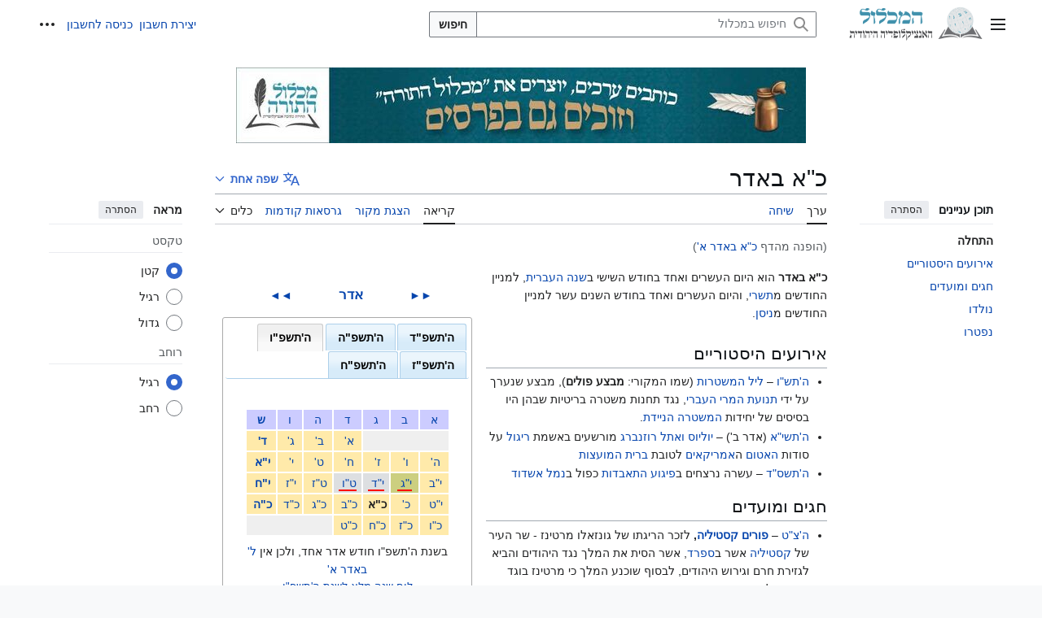

--- FILE ---
content_type: text/html; charset=UTF-8
request_url: https://www.hamichlol.org.il/%D7%9B%22%D7%90_%D7%91%D7%90%D7%93%D7%A8_%D7%90%27
body_size: 20447
content:
<!DOCTYPE html>
<html class="client-nojs vector-feature-language-in-header-enabled vector-feature-language-in-main-page-header-disabled vector-feature-page-tools-pinned-disabled vector-feature-toc-pinned-clientpref-1 vector-feature-main-menu-pinned-disabled vector-feature-limited-width-clientpref-1 vector-feature-limited-width-content-enabled vector-feature-custom-font-size-clientpref-0 vector-feature-appearance-pinned-clientpref-1 vector-feature-night-mode-disabled skin-theme-clientpref-day vector-sticky-header-enabled vector-toc-available" lang="he" dir="rtl">
<head>
<meta charset="UTF-8">
<title>כ"א באדר – המכלול</title>
<script type="9c74f9947828f5d68100e9b5-text/javascript">(function(){var className="client-js vector-feature-language-in-header-enabled vector-feature-language-in-main-page-header-disabled vector-feature-page-tools-pinned-disabled vector-feature-toc-pinned-clientpref-1 vector-feature-main-menu-pinned-disabled vector-feature-limited-width-clientpref-1 vector-feature-limited-width-content-enabled vector-feature-custom-font-size-clientpref-0 vector-feature-appearance-pinned-clientpref-1 vector-feature-night-mode-disabled skin-theme-clientpref-day vector-sticky-header-enabled vector-toc-available";var cookie=document.cookie.match(/(?:^|; )hamichlol_main_mw_mwclientpreferences=([^;]+)/);if(cookie){cookie[1].split('%2C').forEach(function(pref){className=className.replace(new RegExp('(^| )'+pref.replace(/-clientpref-\w+$|[^\w-]+/g,'')+'-clientpref-\\w+( |$)'),'$1'+pref+'$2');});}document.documentElement.className=className;}());RLCONF={"wgBreakFrames":false,"wgSeparatorTransformTable":["",""],"wgDigitTransformTable":["",""],"wgDefaultDateFormat":"dmy","wgMonthNames":["","ינואר","פברואר","מרץ","אפריל","מאי","יוני","יולי","אוגוסט","ספטמבר","אוקטובר","נובמבר","דצמבר"],"wgRequestId":"dfa2635f64172afed6f44c41","wgCanonicalNamespace":"","wgCanonicalSpecialPageName":false,"wgNamespaceNumber":0,"wgPageName":"כ\"א_באדר","wgTitle":"כ\"א באדר","wgCurRevisionId":3469590,"wgRevisionId":3469590,"wgArticleId":10428,"wgIsArticle":true,"wgIsRedirect":false,"wgAction":"view","wgUserName":null,"wgUserGroups":["*"],"wgCategories":["המכלול: ערכים שעודכנו לאחרונה בפברואר 2022","ימות השנה העברית"],"wgPageViewLanguage":"he","wgPageContentLanguage":"he","wgPageContentModel":"wikitext","wgRelevantPageName":"כ\"א_באדר","wgRelevantArticleId":10428,"wgIsProbablyEditable":false,"wgRelevantPageIsProbablyEditable":false,"wgRestrictionEdit":[],"wgRestrictionMove":[],"wgRedirectedFrom":"כ\"א_באדר_א'","wgCiteReferencePreviewsActive":true,"wgMediaViewerOnClick":true,"wgMediaViewerEnabledByDefault":true,"wgPopupsFlags":0,"wgVisualEditor":{"pageLanguageCode":"he","pageLanguageDir":"rtl","pageVariantFallbacks":"he"},"wgMFDisplayWikibaseDescriptions":{"search":false,"watchlist":false,"tagline":false},"wgInternalRedirectTargetUrl":"/%D7%9B%22%D7%90_%D7%91%D7%90%D7%93%D7%A8","wgCheckUserClientHintsHeadersJsApi":["brands","architecture","bitness","fullVersionList","mobile","model","platform","platformVersion"],"wgEditSubmitButtonLabelPublish":false,"aspaklaryaLockdown":"none","ALLinksUserPerferences":["al-preference-hide-read","al-preference-hide-read-semi","al-preference-hide-edit"]};
RLSTATE={"ext.gadget.disambig":"ready","ext.gadget.ExternalLinkIcon":"ready","site.styles":"ready","user.styles":"ready","user":"ready","user.options":"loading","skins.vector.search.codex.styles":"ready","skins.vector.styles":"ready","skins.vector.icons":"ready","ext.visualEditor.desktopArticleTarget.noscript":"ready","ext.aspaklaryaLockDown.styles":"ready"};RLPAGEMODULES=["mediawiki.action.view.redirect","site","mediawiki.page.ready","mediawiki.toc","skins.vector.js","ext.text","ext.checkUser.clientHints","mmv.bootstrap","ext.popups","ext.visualEditor.desktopArticleTarget.init","ext.visualEditor.targetLoader","ext.gadget.autocomplete","ext.gadget.EditToolbar","ext.gadget.TemplateParamWizard","ext.gadget.Summarieslist","ext.gadget.refsToLeft","ext.gadget.feedback","ext.gadget.wikibugs","ext.gadget.Ask-Not-Existing","ext.gadget.sign","ext.aspaklaryalockdown.messages","ext.aspaklaryalockdown.blockingFilteredPages","ext.purge"];</script>
<script type="9c74f9947828f5d68100e9b5-text/javascript">(RLQ=window.RLQ||[]).push(function(){mw.loader.impl(function(){return["user.options@12s5i",function($,jQuery,require,module){mw.user.tokens.set({"patrolToken":"+\\","watchToken":"+\\","csrfToken":"+\\"});
}];});});</script>
<link rel="stylesheet" href="/w/load.php?lang=he&amp;modules=ext.aspaklaryaLockDown.styles%7Cext.visualEditor.desktopArticleTarget.noscript%7Cskins.vector.icons%2Cstyles%7Cskins.vector.search.codex.styles&amp;only=styles&amp;skin=vector-2022">
<script async="" src="/w/load.php?lang=he&amp;modules=startup&amp;only=scripts&amp;raw=1&amp;skin=vector-2022" type="9c74f9947828f5d68100e9b5-text/javascript"></script>
<meta name="ResourceLoaderDynamicStyles" content="">
<link rel="stylesheet" href="/w/load.php?lang=he&amp;modules=ext.gadget.ExternalLinkIcon%2Cdisambig&amp;only=styles&amp;skin=vector-2022">
<link rel="stylesheet" href="/w/load.php?lang=he&amp;modules=site.styles&amp;only=styles&amp;skin=vector-2022">
<noscript><link rel="stylesheet" href="/w/load.php?lang=he&amp;modules=noscript&amp;only=styles&amp;skin=vector-2022"></noscript>
<meta name="generator" content="MediaWiki 1.44.2">
<meta name="robots" content="max-image-preview:standard">
<meta name="format-detection" content="telephone=no">
<meta name="viewport" content="width=1120">
<link rel="icon" href="/w/upload/michlol/favicon.png">
<link rel="search" type="application/opensearchdescription+xml" href="/w/JJJ/rest.php/v1/search" title="המכלול">
<link rel="EditURI" type="application/rsd+xml" href="https://www.hamichlol.org.il/w/JJJ/api.php?action=rsd">
<link rel="canonical" href="https://www.hamichlol.org.il/%D7%9B%22%D7%90_%D7%91%D7%90%D7%93%D7%A8">
<link rel="license" href="https://creativecommons.org/licenses/by-sa/3.0/deed.he">
<link rel="alternate" type="application/atom+xml" title="הזנת Atom של המכלול" href="/w/index.php?title=%D7%9E%D7%99%D7%95%D7%97%D7%93:%D7%A9%D7%99%D7%A0%D7%95%D7%99%D7%99%D7%9D_%D7%90%D7%97%D7%A8%D7%95%D7%A0%D7%99%D7%9D&amp;feed=atom">
<script type="9c74f9947828f5d68100e9b5-text/javascript">
	(function () {
		const myElement = document.getElementById("pt-userpage");
		if(myElement) return;
		const myElement1=document.querySelectorAll("[title$='מזמורי תהילים'],[title$='תרי\"ג מצוות'],[title$='ספרות הראשונים'],[title$='ספרי הלכה: ראשונים'],[title$='ספרי מחשבת ישראל'],[title$='ספרי קבלה'],[title$='ספר הזוהר'],[title$='אתרי אינטרנט תורניים'],[title$='ספרות הגאונים'],[title$='המכלול: ערכים הנכללים בזים תורני'],[title$='המכלול: ערכים שנוצרו במכלול'],[title$='המכלול: טיוטות ערכים שנוצרו במכלול'],[title$='המכלול: ערכים ששוכתבו או הורחבו במכלול'],[title$='ערכים שנכתבו במסגרת מיזם ערכים תורניים'],[title$='ערכים שנכתבו במסגרת מיזם חכמי ישראל'],[title$='ערכים שנכתבו במסגרת תחרות הכתיבה מכלול היצירה היהודית'],[title$='ערכים שנכתבו במסגרת תחרות הכתיבה מכלול היצירה היהודית 2']");
		if(!myElement1[0]){return;}
		const today = new Date()
	    // to return the date number(1-31) for the specified date
	    let tomorrow =new Date()
		const test=	tomorrow.setDate(today.getDate())
		if(localStorage.getItem("firstTime2")<test){
			
		
			// `item` is an object which contains the original value
			// as well as the time when it's supposed to expire
			const item = {
				value: "true",
				expiry: tomorrow.setDate(today.getDate()+1),
			}
			//code executed first time
			localStorage.setItem("firstTime2",JSON.stringify(item));
		}
		else  {
			return;
		}
		var _atpopq = window._atpopq || (window._atpopq = []);
		window._atpopobj = {};
		if (!_atpopq.loaded) {
			var v = Math.floor((Math.random() * 1000000) + 1);
			var atpopjs = document.createElement('script');
			atpopjs.type = 'text/javascript';
			atpopjs.async = true;
			atpopjs.src = '//cdn-media.web-view.net/popups/lib/v1/loader.min.js?v=' + v;
			var s = document.getElementsByTagName('script')[0];
			s.parentNode.insertBefore(atpopjs, s);
			_atpopq.loaded = true;
		}
		_atpopq.push(['UserId', 'zdx3ewdpsawc']);
		_atpopq.push(['PopupId', 'xetxdswhsp']);
		_atpopq.push(['IsraelCode', '104']);
		_atpopq.push(['CountryCode', '104']);
		_atpopq.push(['OnEventCallback', 'handleATPopupEvent']);
	})();
</script>



<!-- AT Popup 2023 BEGIN -->
<script type="9c74f9947828f5d68100e9b5-text/javascript">
	(function () {
		const myElement = document.getElementById("pt-userpage");
		if(myElement) return;
		const myElement1=document.querySelectorAll("[title$='מזמורי תהילים'],[title$='תרי\"ג מצוות'],[title$='ספרות הראשונים'],[title$='ספרי הלכה: ראשונים'],[title$='ספרי מחשבת ישראל'],[title$='ספרי קבלה'],[title$='ספר הזוהר'],[title$='אתרי אינטרנט תורניים'],[title$='ספרות הגאונים'],[title$='המכלול: ערכים הנכללים בזים תורני'],[title$='המכלול: ערכים שנוצרו במכלול'],[title$='המכלול: טיוטות ערכים שנוצרו במכלול'],[title$='המכלול: ערכים ששוכתבו או הורחבו במכלול'],[title$='ערכים שנכתבו במסגרת מיזם ערכים תורניים'],[title$='ערכים שנכתבו במסגרת מיזם חכמי ישראל'],[title$='ערכים שנכתבו במסגרת תחרות הכתיבה מכלול היצירה היהודית'],[title$='ערכים שנכתבו במסגרת תחרות הכתיבה מכלול היצירה היהודית 2']");
		if(myElement1[0]){return;}
		const today = new Date()
	    // to return the date number(1-31) for the specified date
	    let tomorrow =new Date()
		const test=	tomorrow.setDate(today.getDate())
		if(localStorage.getItem("firstTime1")<test){
			
		
			// `item` is an object which contains the original value
			// as well as the time when it's supposed to expire
			const item = {
				value: "true",
				expiry: tomorrow.setDate(today.getDate()+1),
			}
			//code executed first time
			localStorage.setItem("firstTime1",JSON.stringify(item));
		}
		else  {
			return;
		}
		var _atpopq = window._atpopq || (window._atpopq = []);
		window._atpopobj = {};
		if (!_atpopq.loaded) {
			var v = Math.floor((Math.random() * 1000000) + 1);
			var atpopjs = document.createElement('script');
			atpopjs.type = 'text/javascript';
			atpopjs.async = true;
			atpopjs.src = '//cdn-media.web-view.net/popups/lib/v1/loader.min.js?v=' + v;
			var s = document.getElementsByTagName('script')[0];
			s.parentNode.insertBefore(atpopjs, s);
			_atpopq.loaded = true;
		}
		_atpopq.push(['UserId', 'zdx3ewdpsawc']);
		_atpopq.push(['PopupId', 'xetttswhhh']);
		_atpopq.push(['IsraelCode', '104']);
		_atpopq.push(['CountryCode', '104']);
		_atpopq.push(['OnEventCallback', 'handleATPopupEvent']);
	})();
</script>

<script type="9c74f9947828f5d68100e9b5-text/javascript">
	//Sample event handler function
	function handleATPopupEvent(ev,args){
		const myElement = document.getElementById("pt-userpage");
		if(myElement) return;
		const today = new Date()
	    // to return the date number(1-31) for the specified date
	    let tomorrow =new Date()
		const test=	tomorrow.setDate(today.getDate())
		if(localStorage.getItem("firstTime1")<test){
			
		
			// `item` is an object which contains the original value
			// as well as the time when it's supposed to expire
			const item = {
				value: "true",
				expiry: tomorrow.setDate(today.getDate()+1),
			}
			//code executed first time
			localStorage.setItem("firstTime1",JSON.stringify(item));
		}
		else  {
			return;
		}
		switch(ev){
			case 'display':
				//Do this when the popup is displayed
				break;
			case 'close':
				//Do this when the popup gets closed by the user
				break;
			case 'submit':
				//Do this when popup gets submitted and the user doesn't get redirected to a URL
				break;
		}
	}
</script>




<!-- AT Popup END -->
</head>
<body class="al-preference-hide-read al-preference-hide-read-semi al-preference-hide-edit skin--responsive skin-vector skin-vector-search-vue mediawiki rtl sitedir-rtl mw-hide-empty-elt ns-0 ns-subject page-כ_א_באדר rootpage-כ_א_באדר skin-vector-2022 action-view"><a class="mw-jump-link" href="#bodyContent">לדלג לתוכן</a>
<div class="vector-header-container">
	<header class="vector-header mw-header vector-feature-custom-font-size-clientpref--excluded">
		<div class="vector-header-start">
			<nav class="vector-main-menu-landmark" aria-label="אתר">
				
<div id="vector-main-menu-dropdown" class="vector-dropdown vector-main-menu-dropdown vector-button-flush-left vector-button-flush-right"  title="תפריט ראשי" >
	<input type="checkbox" id="vector-main-menu-dropdown-checkbox" role="button" aria-haspopup="true" data-event-name="ui.dropdown-vector-main-menu-dropdown" class="vector-dropdown-checkbox "  aria-label="תפריט ראשי"  >
	<label id="vector-main-menu-dropdown-label" for="vector-main-menu-dropdown-checkbox" class="vector-dropdown-label cdx-button cdx-button--fake-button cdx-button--fake-button--enabled cdx-button--weight-quiet cdx-button--icon-only " aria-hidden="true"  ><span class="vector-icon mw-ui-icon-menu mw-ui-icon-wikimedia-menu"></span>

<span class="vector-dropdown-label-text">תפריט ראשי</span>
	</label>
	<div class="vector-dropdown-content">


				<div id="vector-main-menu-unpinned-container" class="vector-unpinned-container">
		
<div id="vector-main-menu" class="vector-main-menu vector-pinnable-element">
	<div
	class="vector-pinnable-header vector-main-menu-pinnable-header vector-pinnable-header-unpinned"
	data-feature-name="main-menu-pinned"
	data-pinnable-element-id="vector-main-menu"
	data-pinned-container-id="vector-main-menu-pinned-container"
	data-unpinned-container-id="vector-main-menu-unpinned-container"
>
	<div class="vector-pinnable-header-label">תפריט ראשי</div>
	<button class="vector-pinnable-header-toggle-button vector-pinnable-header-pin-button" data-event-name="pinnable-header.vector-main-menu.pin">העברה לסרגל הצד</button>
	<button class="vector-pinnable-header-toggle-button vector-pinnable-header-unpin-button" data-event-name="pinnable-header.vector-main-menu.unpin">הסתרה</button>
</div>

	
<div id="p-navigation" class="vector-menu mw-portlet mw-portlet-navigation"  >
	<div class="vector-menu-heading">
		ניווט
	</div>
	<div class="vector-menu-content">
		
		<ul class="vector-menu-content-list">
			
			<li id="n-עמוד-ראשי" class="mw-list-item"><a href="/%D7%A2%D7%9E%D7%95%D7%93_%D7%A8%D7%90%D7%A9%D7%99"><span>עמוד ראשי</span></a></li><li id="n-ברוכים-הבאים" class="mw-list-item"><a href="/%D7%94%D7%9E%D7%9B%D7%9C%D7%95%D7%9C:%D7%91%D7%A8%D7%95%D7%9B%D7%99%D7%9D_%D7%94%D7%91%D7%90%D7%99%D7%9D"><span>ברוכים הבאים</span></a></li><li id="n-שינויים-אחרונים" class="mw-list-item"><a href="/%D7%9E%D7%99%D7%95%D7%97%D7%93:%D7%A9%D7%99%D7%A0%D7%95%D7%99%D7%99%D7%9D_%D7%90%D7%97%D7%A8%D7%95%D7%A0%D7%99%D7%9D"><span>שינויים אחרונים</span></a></li><li id="n-קווי-היסוד-של-המכלול" class="mw-list-item"><a href="/%D7%94%D7%9E%D7%9B%D7%9C%D7%95%D7%9C:%D7%9E%D7%91%D7%A0%D7%94_%D7%94%D7%91%D7%A1%D7%99%D7%A1"><span>קווי היסוד של המכלול</span></a></li><li id="n-דיווח-על-תוכן-לא-ראוי" class="mw-list-item"><a href="https://www.hamichlol.org.il/w/upload/report.html" rel="nofollow" target="_blank"><span>דיווח על תוכן לא ראוי</span></a></li><li id="n-דיווח-על-טעות" class="mw-list-item"><a href="/%D7%94%D7%9E%D7%9B%D7%9C%D7%95%D7%9C:%D7%93%D7%99%D7%95%D7%95%D7%97_%D7%A2%D7%9C_%D7%98%D7%A2%D7%95%D7%99%D7%95%D7%AA"><span>דיווח על טעות</span></a></li><li id="n-ערך-אקראי" class="mw-list-item"><a href="/%D7%9E%D7%99%D7%95%D7%97%D7%93:%D7%90%D7%A7%D7%A8%D7%90%D7%99"><span>ערך אקראי</span></a></li><li id="n-ערך-אקראי-מבית-המכלול" class="mw-list-item"><a href="/%D7%9E%D7%99%D7%95%D7%97%D7%93:%D7%93%D7%A3_%D7%90%D7%A7%D7%A8%D7%90%D7%99_%D7%91%D7%A7%D7%98%D7%92%D7%95%D7%A8%D7%99%D7%94/%D7%94%D7%9E%D7%9B%D7%9C%D7%95%D7%9C:_%D7%A2%D7%A8%D7%9B%D7%99%D7%9D_%D7%A9%D7%A0%D7%95%D7%A6%D7%A8%D7%95_%D7%91%D7%9E%D7%9B%D7%9C%D7%95%D7%9C"><span>ערך אקראי מבית המכלול</span></a></li><li id="n-המכלול-להורדה" class="mw-list-item"><a href="/%D7%94%D7%9E%D7%9B%D7%9C%D7%95%D7%9C:%D7%9C%D7%94%D7%95%D7%A8%D7%93%D7%94"><span>המכלול להורדה</span></a></li><li id="n-תרומה-למכלול" class="mw-list-item"><a href="/%D7%94%D7%9E%D7%9B%D7%9C%D7%95%D7%9C:%D7%AA%D7%A8%D7%95%D7%9E%D7%94_%D7%9C%D7%9E%D7%9B%D7%9C%D7%95%D7%9C"><span>תרומה למכלול</span></a></li>
		</ul>
		
	</div>
</div>

	
	
<div id="p-קהילה" class="vector-menu mw-portlet mw-portlet-קהילה"  >
	<div class="vector-menu-heading">
		קהילה
	</div>
	<div class="vector-menu-content">
		
		<ul class="vector-menu-content-list">
			
			<li id="n-help" class="mw-list-item"><a href="/%D7%A2%D7%96%D7%A8%D7%94:%D7%AA%D7%A4%D7%A8%D7%99%D7%98_%D7%A8%D7%90%D7%A9%D7%99" title="המקום למצוא מידע"><span>עזרה</span></a></li><li id="n-דלפק-ייעוץ" class="mw-list-item"><a href="/%D7%94%D7%9E%D7%9B%D7%9C%D7%95%D7%9C:%D7%93%D7%9C%D7%A4%D7%A7_%D7%99%D7%99%D7%A2%D7%95%D7%A5"><span>דלפק ייעוץ</span></a></li><li id="n-אולם-הדיונים" class="mw-list-item"><a href="/%D7%94%D7%9E%D7%9B%D7%9C%D7%95%D7%9C:%D7%90%D7%95%D7%9C%D7%9D_%D7%93%D7%99%D7%95%D7%A0%D7%99%D7%9D"><span>אולם הדיונים</span></a></li><li id="n-זהירות-ברשת" class="mw-list-item"><a href="/%D7%A2%D7%96%D7%A8%D7%94:%D7%96%D7%94%D7%99%D7%A8%D7%95%D7%AA_%D7%91%D7%A8%D7%A9%D7%AA"><span>זהירות ברשת</span></a></li><li id="n-יצירת-קשר" class="mw-list-item"><a href="/%D7%94%D7%9E%D7%9B%D7%9C%D7%95%D7%9C:%D7%99%D7%A6%D7%99%D7%A8%D7%AA_%D7%A7%D7%A9%D7%A8"><span>יצירת קשר</span></a></li>
		</ul>
		
	</div>
</div>

<div id="p-בדיקת_תוכן" class="vector-menu mw-portlet mw-portlet-בדיקת_תוכן"  >
	<div class="vector-menu-heading">
		בדיקת תוכן
	</div>
	<div class="vector-menu-content">
		
		<ul class="vector-menu-content-list">
			
			<li id="n-Aspaklrya-check-title" class="mw-list-item"><a href="/"><span>בדוק מילים חשודות</span></a></li>
		</ul>
		
	</div>
</div>

</div>

				</div>

	</div>
</div>

		</nav>
			
<a href="/%D7%A2%D7%9E%D7%95%D7%93_%D7%A8%D7%90%D7%A9%D7%99" class="mw-logo">
	<img class="mw-logo-icon" src="https://www.hamichlol.org.il/w/upload/michlol/logoMew.png" alt="" aria-hidden="true" height="50" width="50">
	<span class="mw-logo-container skin-invert">
		<img class="mw-logo-wordmark" alt="המכלול" src="https://www.hamichlol.org.il/w/upload/michlol/logoText.png" style="width: 6.5625em; height: 1.25em;">
		<img class="mw-logo-tagline" alt="האנציקלופדיה היהודית" src="https://www.hamichlol.org.il/w/upload/michlol/deci.png" width="105" height="15" style="width: 6.5625em; height: 0.9375em;">
	</span>
</a>

		</div>
		<div class="vector-header-end">
			
<div id="p-search" role="search" class="vector-search-box-vue  vector-search-box-collapses vector-search-box-show-thumbnail vector-search-box-auto-expand-width vector-search-box">
	<a href="/%D7%9E%D7%99%D7%95%D7%97%D7%93:%D7%97%D7%99%D7%A4%D7%95%D7%A9" class="cdx-button cdx-button--fake-button cdx-button--fake-button--enabled cdx-button--weight-quiet cdx-button--icon-only search-toggle" title="‏חיפוש במכלול‏ [f]" accesskey="f"><span class="vector-icon mw-ui-icon-search mw-ui-icon-wikimedia-search"></span>

<span>חיפוש</span>
	</a>
	<div class="vector-typeahead-search-container">
		<div class="cdx-typeahead-search cdx-typeahead-search--show-thumbnail cdx-typeahead-search--auto-expand-width">
			<form action="/w/index.php" id="searchform" class="cdx-search-input cdx-search-input--has-end-button">
				<div id="simpleSearch" class="cdx-search-input__input-wrapper"  data-search-loc="header-moved">
					<div class="cdx-text-input cdx-text-input--has-start-icon">
						<input
							class="cdx-text-input__input"
							 type="search" name="search" placeholder="חיפוש במכלול" aria-label="חיפוש במכלול" autocapitalize="sentences" spellcheck="false" title="‏חיפוש במכלול‏ [f]" accesskey="f" id="searchInput"
							>
						<span class="cdx-text-input__icon cdx-text-input__start-icon"></span>
					</div>
					<input type="hidden" name="title" value="מיוחד:חיפוש">
				</div>
				<button class="cdx-button cdx-search-input__end-button">חיפוש</button>
			</form>
		</div>
	</div>
</div>

			<nav class="vector-user-links vector-user-links-wide" aria-label="כלים אישיים">
	<div class="vector-user-links-main">
	
<div id="p-vector-user-menu-preferences" class="vector-menu mw-portlet emptyPortlet"  >
	<div class="vector-menu-content">
		
		<ul class="vector-menu-content-list">
			
			
		</ul>
		
	</div>
</div>

	
<div id="p-vector-user-menu-userpage" class="vector-menu mw-portlet emptyPortlet"  >
	<div class="vector-menu-content">
		
		<ul class="vector-menu-content-list">
			
			
		</ul>
		
	</div>
</div>

	<nav class="vector-appearance-landmark" aria-label="מראה">
		
<div id="vector-appearance-dropdown" class="vector-dropdown "  title="שינוי המראה של גודל הגופן, הרוחב והצבע של הדף" >
	<input type="checkbox" id="vector-appearance-dropdown-checkbox" role="button" aria-haspopup="true" data-event-name="ui.dropdown-vector-appearance-dropdown" class="vector-dropdown-checkbox "  aria-label="מראה"  >
	<label id="vector-appearance-dropdown-label" for="vector-appearance-dropdown-checkbox" class="vector-dropdown-label cdx-button cdx-button--fake-button cdx-button--fake-button--enabled cdx-button--weight-quiet cdx-button--icon-only " aria-hidden="true"  ><span class="vector-icon mw-ui-icon-appearance mw-ui-icon-wikimedia-appearance"></span>

<span class="vector-dropdown-label-text">מראה</span>
	</label>
	<div class="vector-dropdown-content">


			<div id="vector-appearance-unpinned-container" class="vector-unpinned-container">
				
			</div>
		
	</div>
</div>

	</nav>
	
<div id="p-vector-user-menu-notifications" class="vector-menu mw-portlet emptyPortlet"  >
	<div class="vector-menu-content">
		
		<ul class="vector-menu-content-list">
			
			
		</ul>
		
	</div>
</div>

	
<div id="p-vector-user-menu-overflow" class="vector-menu mw-portlet"  >
	<div class="vector-menu-content">
		
		<ul class="vector-menu-content-list">
			<li id="pt-createaccount-2" class="user-links-collapsible-item mw-list-item user-links-collapsible-item"><a data-mw="interface" href="/w/index.php?title=%D7%9E%D7%99%D7%95%D7%97%D7%93:%D7%94%D7%A8%D7%A9%D7%9E%D7%94_%D7%9C%D7%97%D7%A9%D7%91%D7%95%D7%9F&amp;returnto=%D7%9B%22%D7%90+%D7%91%D7%90%D7%93%D7%A8" title="מומלץ ליצור חשבון ולהיכנס אליו, אך אין חובה לעשות זאת" class=""><span>יצירת חשבון</span></a>
</li>
<li id="pt-login-2" class="user-links-collapsible-item mw-list-item user-links-collapsible-item"><a data-mw="interface" href="/w/index.php?title=%D7%9E%D7%99%D7%95%D7%97%D7%93:%D7%9B%D7%A0%D7%99%D7%A1%D7%94_%D7%9C%D7%97%D7%A9%D7%91%D7%95%D7%9F&amp;returnto=%D7%9B%22%D7%90+%D7%91%D7%90%D7%93%D7%A8" title="מומלץ להיכנס לחשבון, אך אין חובה לעשות זאת [o]" accesskey="o" class=""><span>כניסה לחשבון</span></a>
</li>

			
		</ul>
		
	</div>
</div>

	</div>
	
<div id="vector-user-links-dropdown" class="vector-dropdown vector-user-menu vector-button-flush-right vector-user-menu-logged-out"  title="אפשרויות נוספות" >
	<input type="checkbox" id="vector-user-links-dropdown-checkbox" role="button" aria-haspopup="true" data-event-name="ui.dropdown-vector-user-links-dropdown" class="vector-dropdown-checkbox "  aria-label="כלים אישיים"  >
	<label id="vector-user-links-dropdown-label" for="vector-user-links-dropdown-checkbox" class="vector-dropdown-label cdx-button cdx-button--fake-button cdx-button--fake-button--enabled cdx-button--weight-quiet cdx-button--icon-only " aria-hidden="true"  ><span class="vector-icon mw-ui-icon-ellipsis mw-ui-icon-wikimedia-ellipsis"></span>

<span class="vector-dropdown-label-text">כלים אישיים</span>
	</label>
	<div class="vector-dropdown-content">


		
<div id="p-personal" class="vector-menu mw-portlet mw-portlet-personal user-links-collapsible-item"  title="תפריט משתמש" >
	<div class="vector-menu-content">
		
		<ul class="vector-menu-content-list">
			
			<li id="pt-createaccount" class="user-links-collapsible-item mw-list-item"><a href="/w/index.php?title=%D7%9E%D7%99%D7%95%D7%97%D7%93:%D7%94%D7%A8%D7%A9%D7%9E%D7%94_%D7%9C%D7%97%D7%A9%D7%91%D7%95%D7%9F&amp;returnto=%D7%9B%22%D7%90+%D7%91%D7%90%D7%93%D7%A8" title="מומלץ ליצור חשבון ולהיכנס אליו, אך אין חובה לעשות זאת"><span class="vector-icon mw-ui-icon-userAdd mw-ui-icon-wikimedia-userAdd"></span> <span>יצירת חשבון</span></a></li><li id="pt-login" class="user-links-collapsible-item mw-list-item"><a href="/w/index.php?title=%D7%9E%D7%99%D7%95%D7%97%D7%93:%D7%9B%D7%A0%D7%99%D7%A1%D7%94_%D7%9C%D7%97%D7%A9%D7%91%D7%95%D7%9F&amp;returnto=%D7%9B%22%D7%90+%D7%91%D7%90%D7%93%D7%A8" title="מומלץ להיכנס לחשבון, אך אין חובה לעשות זאת [o]" accesskey="o"><span class="vector-icon mw-ui-icon-logIn mw-ui-icon-wikimedia-logIn"></span> <span>כניסה לחשבון</span></a></li>
		</ul>
		
	</div>
</div>

<div id="p-user-menu-anon-editor" class="vector-menu mw-portlet mw-portlet-user-menu-anon-editor"  >
	<div class="vector-menu-heading">
		דפים לעורכים שלא נכנסו לחשבון <a href="/%D7%A2%D7%96%D7%A8%D7%94:%D7%91%D7%A8%D7%95%D7%9B%D7%99%D7%9D_%D7%94%D7%91%D7%90%D7%99%D7%9D" aria-label="מידע נוסף על עריכה"><span>מידע נוסף</span></a>
	</div>
	<div class="vector-menu-content">
		
		<ul class="vector-menu-content-list">
			
			<li id="pt-anoncontribs" class="mw-list-item"><a href="/%D7%9E%D7%99%D7%95%D7%97%D7%93:%D7%94%D7%AA%D7%A8%D7%95%D7%9E%D7%95%D7%AA_%D7%A9%D7%9C%D7%99" title="רשימת העריכות שנעשו מכתובת IP זו [y]" accesskey="y"><span>תרומות</span></a></li><li id="pt-anontalk" class="mw-list-item"><a href="/%D7%9E%D7%99%D7%95%D7%97%D7%93:%D7%94%D7%A9%D7%99%D7%97%D7%94_%D7%A9%D7%9C%D7%99" title="דיון על העריכות שנעשו מכתובת IP זו [n]" accesskey="n"><span>שיחה</span></a></li>
		</ul>
		
	</div>
</div>

	
	</div>
</div>

</nav>

		</div>
	</header>
</div>
<div class="mw-page-container">
	<div class="mw-page-container-inner">
		<div class="vector-sitenotice-container">
			<div id="siteNotice"><div id="mw-dismissablenotice-anonplace"></div><script type="9c74f9947828f5d68100e9b5-text/javascript">(function(){var node=document.getElementById("mw-dismissablenotice-anonplace");if(node){node.outerHTML="\u003Cdiv id=\"localNotice\" data-nosnippet=\"\"\u003E\u003Cdiv class=\"anonnotice\" lang=\"he\" dir=\"rtl\"\u003E\u003Cfigure class=\"mw-halign-center\" typeof=\"mw:File\"\u003E\u003Ca href=\"/%D7%94%D7%9E%D7%9B%D7%9C%D7%95%D7%9C:%D7%9E%D7%99%D7%96%D7%9E%D7%99%D7%9D/%D7%AA%D7%97%D7%A8%D7%95%D7%AA_%D7%94%D7%9B%D7%AA%D7%99%D7%91%D7%94/%D7%94%D7%AA%D7%97%D7%A8%D7%95%D7%AA_%D7%94%D7%A8%D7%91%D7%99%D7%A2%D7%99%D7%AA\" title=\"המכלול:מיזמים/תחרות הכתיבה/התחרות הרביעית\"\u003E\u003Cimg src=\"/w/upload/michlol/thumb/e/e9/%D7%91%D7%90%D7%A0%D7%A8_%D7%AA%D7%97%D7%A8%D7%95%D7%AA_%D7%90%D7%A0%D7%A6%D7%99%D7%A7%D7%9C%D7%95%D7%A4%D7%93%D7%99%D7%AA_%D7%9E%D7%9B%D7%9C%D7%95%D7%9C_%D7%94%D7%AA%D7%95%D7%A8%D7%94_%D7%AA%D7%A9%D7%A4%D7%95.jpg/700px-%D7%91%D7%90%D7%A0%D7%A8_%D7%AA%D7%97%D7%A8%D7%95%D7%AA_%D7%90%D7%A0%D7%A6%D7%99%D7%A7%D7%9C%D7%95%D7%A4%D7%93%D7%99%D7%AA_%D7%9E%D7%9B%D7%9C%D7%95%D7%9C_%D7%94%D7%AA%D7%95%D7%A8%D7%94_%D7%AA%D7%A9%D7%A4%D7%95.jpg\" decoding=\"async\" width=\"700\" height=\"93\" class=\"mw-file-element\" srcset=\"/w/upload/michlol/e/e9/%D7%91%D7%90%D7%A0%D7%A8_%D7%AA%D7%97%D7%A8%D7%95%D7%AA_%D7%90%D7%A0%D7%A6%D7%99%D7%A7%D7%9C%D7%95%D7%A4%D7%93%D7%99%D7%AA_%D7%9E%D7%9B%D7%9C%D7%95%D7%9C_%D7%94%D7%AA%D7%95%D7%A8%D7%94_%D7%AA%D7%A9%D7%A4%D7%95.jpg 1.5x\" data-file-width=\"900\" data-file-height=\"120\" /\u003E\u003C/a\u003E\u003Cfigcaption\u003E\u003C/figcaption\u003E\u003C/figure\u003E\u003C/div\u003E\u003C/div\u003E";}}());</script></div>
		</div>
		<div class="vector-column-start">
			<div class="vector-main-menu-container">
		<div id="mw-navigation">
			<nav id="mw-panel" class="vector-main-menu-landmark" aria-label="אתר">
				<div id="vector-main-menu-pinned-container" class="vector-pinned-container">
				
				</div>
		</nav>
		</div>
	</div>
	<div class="vector-sticky-pinned-container">
				<nav id="mw-panel-toc" aria-label="תוכן עניינים" data-event-name="ui.sidebar-toc" class="mw-table-of-contents-container vector-toc-landmark">
					<div id="vector-toc-pinned-container" class="vector-pinned-container">
					<div id="vector-toc" class="vector-toc vector-pinnable-element">
	<div
	class="vector-pinnable-header vector-toc-pinnable-header vector-pinnable-header-pinned"
	data-feature-name="toc-pinned"
	data-pinnable-element-id="vector-toc"
	
	
>
	<h2 class="vector-pinnable-header-label">תוכן עניינים</h2>
	<button class="vector-pinnable-header-toggle-button vector-pinnable-header-pin-button" data-event-name="pinnable-header.vector-toc.pin">העברה לסרגל הצד</button>
	<button class="vector-pinnable-header-toggle-button vector-pinnable-header-unpin-button" data-event-name="pinnable-header.vector-toc.unpin">הסתרה</button>
</div>


	<ul class="vector-toc-contents" id="mw-panel-toc-list">
		<li id="toc-mw-content-text"
			class="vector-toc-list-item vector-toc-level-1">
			<a href="#" class="vector-toc-link">
				<div class="vector-toc-text">התחלה</div>
			</a>
		</li>
		<li id="toc-אירועים_היסטוריים"
		class="vector-toc-list-item vector-toc-level-1 vector-toc-list-item-expanded">
		<a class="vector-toc-link" href="#אירועים_היסטוריים">
			<div class="vector-toc-text">
				<span class="vector-toc-numb">1</span>
				<span>אירועים היסטוריים</span>
			</div>
		</a>
		
		<ul id="toc-אירועים_היסטוריים-sublist" class="vector-toc-list">
		</ul>
	</li>
	<li id="toc-חגים_ומועדים"
		class="vector-toc-list-item vector-toc-level-1 vector-toc-list-item-expanded">
		<a class="vector-toc-link" href="#חגים_ומועדים">
			<div class="vector-toc-text">
				<span class="vector-toc-numb">2</span>
				<span>חגים ומועדים</span>
			</div>
		</a>
		
		<ul id="toc-חגים_ומועדים-sublist" class="vector-toc-list">
		</ul>
	</li>
	<li id="toc-נולדו"
		class="vector-toc-list-item vector-toc-level-1 vector-toc-list-item-expanded">
		<a class="vector-toc-link" href="#נולדו">
			<div class="vector-toc-text">
				<span class="vector-toc-numb">3</span>
				<span>נולדו</span>
			</div>
		</a>
		
		<ul id="toc-נולדו-sublist" class="vector-toc-list">
		</ul>
	</li>
	<li id="toc-נפטרו"
		class="vector-toc-list-item vector-toc-level-1 vector-toc-list-item-expanded">
		<a class="vector-toc-link" href="#נפטרו">
			<div class="vector-toc-text">
				<span class="vector-toc-numb">4</span>
				<span>נפטרו</span>
			</div>
		</a>
		
		<ul id="toc-נפטרו-sublist" class="vector-toc-list">
		</ul>
	</li>
</ul>
</div>

					</div>
		</nav>
			</div>
		</div>
		<div class="mw-content-container">
			<main id="content" class="mw-body">
				<header class="mw-body-header vector-page-titlebar vector-feature-custom-font-size-clientpref--excluded">
					<nav aria-label="תוכן עניינים" class="vector-toc-landmark">
						
<div id="vector-page-titlebar-toc" class="vector-dropdown vector-page-titlebar-toc vector-button-flush-left"  title="תוכן עניינים" >
	<input type="checkbox" id="vector-page-titlebar-toc-checkbox" role="button" aria-haspopup="true" data-event-name="ui.dropdown-vector-page-titlebar-toc" class="vector-dropdown-checkbox "  aria-label="מצב תוכן העניינים"  >
	<label id="vector-page-titlebar-toc-label" for="vector-page-titlebar-toc-checkbox" class="vector-dropdown-label cdx-button cdx-button--fake-button cdx-button--fake-button--enabled cdx-button--weight-quiet cdx-button--icon-only " aria-hidden="true"  ><span class="vector-icon mw-ui-icon-listBullet mw-ui-icon-wikimedia-listBullet"></span>

<span class="vector-dropdown-label-text">מצב תוכן העניינים</span>
	</label>
	<div class="vector-dropdown-content">


							<div id="vector-page-titlebar-toc-unpinned-container" class="vector-unpinned-container">
			</div>
		
	</div>
</div>

					</nav>
					<h1 id="firstHeading" class="firstHeading mw-first-heading"><span class="mw-page-title-main">כ"א באדר</span></h1>
							
<div id="p-lang-btn" class="vector-dropdown mw-portlet mw-portlet-lang"  >
	<input type="checkbox" id="p-lang-btn-checkbox" role="button" aria-haspopup="true" data-event-name="ui.dropdown-p-lang-btn" class="vector-dropdown-checkbox mw-interlanguage-selector" aria-label="מעבר לערך בשפה אחרת. זמין בשפה אחת"   >
	<label id="p-lang-btn-label" for="p-lang-btn-checkbox" class="vector-dropdown-label cdx-button cdx-button--fake-button cdx-button--fake-button--enabled cdx-button--weight-quiet cdx-button--action-progressive mw-portlet-lang-heading-1" aria-hidden="true"  ><span class="vector-icon mw-ui-icon-language-progressive mw-ui-icon-wikimedia-language-progressive"></span>

<span class="vector-dropdown-label-text">שפה אחת</span>
	</label>
	<div class="vector-dropdown-content">

		<div class="vector-menu-content">
			
			<ul class="vector-menu-content-list">
				
				<li class="interlanguage-link interwiki-yi mw-list-item"><a href="https://yi.hamichlol.org.il/%D7%9B%22%D7%90_%D7%90%D7%93%D7%A8" title="כ&quot;א אדר – יידיש" lang="yi" hreflang="yi" data-title="כ&quot;א אדר" data-language-autonym="ייִדיש" data-language-local-name="יידיש" class="interlanguage-link-target"><span>ייִדיש</span></a></li>
			</ul>
			
		</div>

	</div>
</div>
</header>
				<div class="vector-page-toolbar vector-feature-custom-font-size-clientpref--excluded">
					<div class="vector-page-toolbar-container">
						<div id="left-navigation">
							<nav aria-label="מרחבי שם">
								
<div id="p-associated-pages" class="vector-menu vector-menu-tabs mw-portlet mw-portlet-associated-pages"  >
	<div class="vector-menu-content">
		
		<ul class="vector-menu-content-list">
			
			<li id="ca-nstab-main" class="selected vector-tab-noicon mw-list-item"><a href="/%D7%9B%22%D7%90_%D7%91%D7%90%D7%93%D7%A8" title="צפייה בדף התוכן [c]" accesskey="c"><span>ערך</span></a></li><li id="ca-talk" class="new vector-tab-noicon mw-list-item"><a href="/w/index.php?title=%D7%A9%D7%99%D7%97%D7%94:%D7%9B%22%D7%90_%D7%91%D7%90%D7%93%D7%A8&amp;action=edit&amp;redlink=1" rel="discussion" class="new" title="שיחה על דף התוכן (הדף אינו קיים) [t]" accesskey="t"><span>שיחה</span></a></li>
		</ul>
		
	</div>
</div>

								
<div id="vector-variants-dropdown" class="vector-dropdown emptyPortlet"  >
	<input type="checkbox" id="vector-variants-dropdown-checkbox" role="button" aria-haspopup="true" data-event-name="ui.dropdown-vector-variants-dropdown" class="vector-dropdown-checkbox " aria-label="שינוי הגוון השפה"   >
	<label id="vector-variants-dropdown-label" for="vector-variants-dropdown-checkbox" class="vector-dropdown-label cdx-button cdx-button--fake-button cdx-button--fake-button--enabled cdx-button--weight-quiet" aria-hidden="true"  ><span class="vector-dropdown-label-text">עברית</span>
	</label>
	<div class="vector-dropdown-content">


					
<div id="p-variants" class="vector-menu mw-portlet mw-portlet-variants emptyPortlet"  >
	<div class="vector-menu-content">
		
		<ul class="vector-menu-content-list">
			
			
		</ul>
		
	</div>
</div>

				
	</div>
</div>

							</nav>
						</div>
						<div id="right-navigation" class="vector-collapsible">
							<nav aria-label="צפיות">
								
<div id="p-views" class="vector-menu vector-menu-tabs mw-portlet mw-portlet-views"  >
	<div class="vector-menu-content">
		
		<ul class="vector-menu-content-list">
			
			<li id="ca-view" class="selected vector-tab-noicon mw-list-item"><a href="/%D7%9B%22%D7%90_%D7%91%D7%90%D7%93%D7%A8"><span>קריאה</span></a></li><li id="ca-viewsource" class="vector-tab-noicon mw-list-item"><a href="/w/index.php?title=%D7%9B%22%D7%90_%D7%91%D7%90%D7%93%D7%A8&amp;action=edit" title="דף זה מוגן.&#10;באפשרותך לצפות בקוד המקור שלו [e]" accesskey="e"><span>הצגת מקור</span></a></li><li id="ca-history" class="vector-tab-noicon mw-list-item"><a href="/w/index.php?title=%D7%9B%22%D7%90_%D7%91%D7%90%D7%93%D7%A8&amp;action=history" title="גרסאות קודמות של דף זה [h]" accesskey="h"><span>גרסאות קודמות</span></a></li>
		</ul>
		
	</div>
</div>

							</nav>
				
							<nav class="vector-page-tools-landmark" aria-label="כלי דף">
								
<div id="vector-page-tools-dropdown" class="vector-dropdown vector-page-tools-dropdown"  >
	<input type="checkbox" id="vector-page-tools-dropdown-checkbox" role="button" aria-haspopup="true" data-event-name="ui.dropdown-vector-page-tools-dropdown" class="vector-dropdown-checkbox "  aria-label="כלים"  >
	<label id="vector-page-tools-dropdown-label" for="vector-page-tools-dropdown-checkbox" class="vector-dropdown-label cdx-button cdx-button--fake-button cdx-button--fake-button--enabled cdx-button--weight-quiet" aria-hidden="true"  ><span class="vector-dropdown-label-text">כלים</span>
	</label>
	<div class="vector-dropdown-content">


									<div id="vector-page-tools-unpinned-container" class="vector-unpinned-container">
						
<div id="vector-page-tools" class="vector-page-tools vector-pinnable-element">
	<div
	class="vector-pinnable-header vector-page-tools-pinnable-header vector-pinnable-header-unpinned"
	data-feature-name="page-tools-pinned"
	data-pinnable-element-id="vector-page-tools"
	data-pinned-container-id="vector-page-tools-pinned-container"
	data-unpinned-container-id="vector-page-tools-unpinned-container"
>
	<div class="vector-pinnable-header-label">כלים</div>
	<button class="vector-pinnable-header-toggle-button vector-pinnable-header-pin-button" data-event-name="pinnable-header.vector-page-tools.pin">העברה לסרגל הצד</button>
	<button class="vector-pinnable-header-toggle-button vector-pinnable-header-unpin-button" data-event-name="pinnable-header.vector-page-tools.unpin">הסתרה</button>
</div>

	
<div id="p-cactions" class="vector-menu mw-portlet mw-portlet-cactions vector-has-collapsible-items"  title="אפשרויות נוספות" >
	<div class="vector-menu-heading">
		פעולות
	</div>
	<div class="vector-menu-content">
		
		<ul class="vector-menu-content-list">
			
			<li id="ca-more-view" class="selected vector-more-collapsible-item mw-list-item"><a href="/%D7%9B%22%D7%90_%D7%91%D7%90%D7%93%D7%A8"><span>קריאה</span></a></li><li id="ca-more-viewsource" class="vector-more-collapsible-item mw-list-item"><a href="/w/index.php?title=%D7%9B%22%D7%90_%D7%91%D7%90%D7%93%D7%A8&amp;action=edit"><span>הצגת מקור</span></a></li><li id="ca-more-history" class="vector-more-collapsible-item mw-list-item"><a href="/w/index.php?title=%D7%9B%22%D7%90_%D7%91%D7%90%D7%93%D7%A8&amp;action=history"><span>גרסאות קודמות</span></a></li><li id="ca-purge" class="mw-list-item"><a href="/w/index.php?title=%D7%9B%22%D7%90_%D7%91%D7%90%D7%93%D7%A8&amp;action=purge"><span>ניקוי המטמון</span></a></li>
		</ul>
		
	</div>
</div>

<div id="p-tb" class="vector-menu mw-portlet mw-portlet-tb"  >
	<div class="vector-menu-heading">
		כללי
	</div>
	<div class="vector-menu-content">
		
		<ul class="vector-menu-content-list">
			
			<li id="t-whatlinkshere" class="mw-list-item"><a href="/%D7%9E%D7%99%D7%95%D7%97%D7%93:%D7%93%D7%A4%D7%99%D7%9D_%D7%94%D7%9E%D7%A7%D7%95%D7%A9%D7%A8%D7%99%D7%9D_%D7%9C%D7%9B%D7%90%D7%9F/%D7%9B%22%D7%90_%D7%91%D7%90%D7%93%D7%A8" title="רשימה של כל דפי הוויקי שמקשרים לדף הזה [j]" accesskey="j"><span>דפים המקושרים לכאן</span></a></li><li id="t-recentchangeslinked" class="mw-list-item"><a href="/%D7%9E%D7%99%D7%95%D7%97%D7%93:%D7%A9%D7%99%D7%A0%D7%95%D7%99%D7%99%D7%9D_%D7%91%D7%93%D7%A4%D7%99%D7%9D_%D7%94%D7%9E%D7%A7%D7%95%D7%A9%D7%A8%D7%99%D7%9D/%D7%9B%22%D7%90_%D7%91%D7%90%D7%93%D7%A8" rel="nofollow" title="השינויים האחרונים בדפים המקושרים מהדף הזה [k]" accesskey="k"><span>שינויים בדפים המקושרים</span></a></li><li id="t-print" class="mw-list-item"><a href="javascript:print();" rel="alternate" title="גרסה להדפסה של הדף הזה [p]" accesskey="p"><span>גרסה להדפסה</span></a></li><li id="t-permalink" class="mw-list-item"><a href="/w/index.php?title=%D7%9B%22%D7%90_%D7%91%D7%90%D7%93%D7%A8&amp;oldid=3469590" title="קישור קבוע לגרסה הזאת של הדף הזה"><span>קישור קבוע</span></a></li><li id="t-info" class="mw-list-item"><a href="/w/index.php?title=%D7%9B%22%D7%90_%D7%91%D7%90%D7%93%D7%A8&amp;action=info" title="מידע נוסף על הדף הזה"><span>מידע על הדף</span></a></li><li id="n-specialpages" class="mw-list-item"><a href="/%D7%9E%D7%99%D7%95%D7%97%D7%93:%D7%93%D7%A4%D7%99%D7%9D_%D7%9E%D7%99%D7%95%D7%97%D7%93%D7%99%D7%9D"><span>דפים מיוחדים</span></a></li>
		</ul>
		
	</div>
</div>

</div>

									</div>
				
	</div>
</div>

							</nav>
						</div>
					</div>
				</div>
				<div class="vector-column-end vector-feature-custom-font-size-clientpref--excluded">
					<div class="vector-sticky-pinned-container">
						<nav class="vector-page-tools-landmark" aria-label="כלי דף">
							<div id="vector-page-tools-pinned-container" class="vector-pinned-container">
				
							</div>
		</nav>
						<nav class="vector-appearance-landmark" aria-label="מראה">
							<div id="vector-appearance-pinned-container" class="vector-pinned-container">
				<div id="vector-appearance" class="vector-appearance vector-pinnable-element">
	<div
	class="vector-pinnable-header vector-appearance-pinnable-header vector-pinnable-header-pinned"
	data-feature-name="appearance-pinned"
	data-pinnable-element-id="vector-appearance"
	data-pinned-container-id="vector-appearance-pinned-container"
	data-unpinned-container-id="vector-appearance-unpinned-container"
>
	<div class="vector-pinnable-header-label">מראה</div>
	<button class="vector-pinnable-header-toggle-button vector-pinnable-header-pin-button" data-event-name="pinnable-header.vector-appearance.pin">העברה לסרגל הצד</button>
	<button class="vector-pinnable-header-toggle-button vector-pinnable-header-unpin-button" data-event-name="pinnable-header.vector-appearance.unpin">הסתרה</button>
</div>


</div>

							</div>
		</nav>
					</div>
				</div>
				<div id="bodyContent" class="vector-body" aria-labelledby="firstHeading" data-mw-ve-target-container>
					<div class="vector-body-before-content">
							<div class="mw-indicators">
		</div>

						<div id="siteSub" class="noprint">מתוך המכלול, האנציקלופדיה היהודית</div>
					</div>
					<div id="contentSub"><div id="mw-content-subtitle"><span class="mw-redirectedfrom">(הופנה מהדף <a href="/w/index.php?title=%D7%9B%22%D7%90_%D7%91%D7%90%D7%93%D7%A8_%D7%90%27&amp;redirect=no" class="mw-redirect" title="כ&quot;א באדר א&#039;">כ&quot;א באדר א&#039;</a>)</span></div></div>
					
					
					<div id="mw-content-text" class="mw-body-content"><div class="mw-content-rtl mw-parser-output" lang="he" dir="rtl"><table style="float: left; clear: right; padding: 1em; width: 35%">

<tbody><tr>
<td>
<table class="toccolours" style="margin:0 auto; margin-bottom: 0.5em;" width="87%">

<tbody><tr align="center">
<td width="33%"><a href="/%D7%A9%D7%91%D7%98_(%D7%97%D7%95%D7%93%D7%A9)" title="שבט (חודש)">►►</a>
</td>
<td width="33%"><big><b><a href="/%D7%90%D7%93%D7%A8" title="אדר">אדר</a></b></big>
</td>
<td width="33%"><a href="/%D7%A0%D7%99%D7%A1%D7%9F" title="ניסן">◄◄</a>
</td></tr></tbody></table>
</td></tr>
<tr>
<td><span class="executeJS" data-gadgetname="Tabs"></span><div class="tabWrapper" style="margin:auto;width:100%;border-width:1px; border-style:solid;">
<ul><li><a href="#tabs-1-1">ה'תשפ"ד</a></li>
<li><a href="#tabs-1-2">ה'תשפ"ה</a></li>
<li><a href="#tabs-1-3">ה'תשפ"ו</a></li>
<li><a href="#tabs-1-4">ה'תשפ"ז</a></li>
<li><a href="#tabs-1-5">ה'תשפ"ח</a></li></ul>
<div id="tabs-1-1">
<br><table class="toccolours" style="text-align:center;margin:0 auto; margin-bottom: 0.5em;" width="20%">
<tbody><tr bgcolor="#CCCCFF">
<td width="2.5%"><a href="/%D7%99%D7%95%D7%9D_%D7%A8%D7%90%D7%A9%D7%95%D7%9F" title="יום ראשון">&nbsp;&nbsp;&nbsp;א&nbsp;&nbsp;&nbsp;</a></td>
<td width="2.5%"><a href="/%D7%99%D7%95%D7%9D_%D7%A9%D7%A0%D7%99" title="יום שני">&nbsp;&nbsp;&nbsp;ב&nbsp;&nbsp;&nbsp;</a></td>
<td width="2.5%"><a href="/%D7%99%D7%95%D7%9D_%D7%A9%D7%9C%D7%99%D7%A9%D7%99" title="יום שלישי">&nbsp;&nbsp;&nbsp;ג&nbsp;&nbsp;&nbsp;</a></td>
<td width="2.5%"><a href="/%D7%99%D7%95%D7%9D_%D7%A8%D7%91%D7%99%D7%A2%D7%99" title="יום רביעי">&nbsp;&nbsp;&nbsp;ד&nbsp;&nbsp;&nbsp;</a></td>
<td width="2.5%"><a href="/%D7%99%D7%95%D7%9D_%D7%97%D7%9E%D7%99%D7%A9%D7%99" title="יום חמישי">&nbsp;&nbsp;&nbsp;ה&nbsp;&nbsp;&nbsp;</a></td>
<td width="2.5%"><a href="/%D7%99%D7%95%D7%9D_%D7%A9%D7%99%D7%A9%D7%99" title="יום שישי">&nbsp;&nbsp;&nbsp;ו&nbsp;&nbsp;&nbsp;</a></td>
<td width="2.5%"><b><a href="/%D7%A9%D7%91%D7%AA" title="שבת">&nbsp;&nbsp;&nbsp;ש&nbsp;&nbsp;&nbsp;</a></b></td></tr>
<tr valign="top" bgcolor="#FFEAAA"><td colspan="6" bgcolor="#EFEFEF">&nbsp;</td>
<td><b><a href="/%D7%90%27_%D7%91%D7%90%D7%93%D7%A8_%D7%90%27" class="mw-redirect" title="א' באדר א'">א'&nbsp;</a></b></td></tr><tr valign="top" bgcolor="#FFEAAA"><td><a href="/%D7%91%27_%D7%91%D7%90%D7%93%D7%A8_%D7%90%27" class="mw-redirect" title="ב' באדר א'">ב'&nbsp;</a></td>
<td><a href="/%D7%92%27_%D7%91%D7%90%D7%93%D7%A8_%D7%90%27" class="mw-redirect" title="ג' באדר א'">ג'&nbsp;</a></td>
<td><a href="/%D7%93%27_%D7%91%D7%90%D7%93%D7%A8_%D7%90%27" class="mw-redirect" title="ד' באדר א'">ד'&nbsp;</a></td>
<td><a href="/%D7%94%27_%D7%91%D7%90%D7%93%D7%A8_%D7%90%27" class="mw-redirect" title="ה' באדר א'">ה'&nbsp;</a></td>
<td><a href="/%D7%95%27_%D7%91%D7%90%D7%93%D7%A8_%D7%90%27" class="mw-redirect" title="ו' באדר א'">ו'&nbsp;</a></td>
<td><a href="/%D7%96%27_%D7%91%D7%90%D7%93%D7%A8_%D7%90%27" class="mw-redirect" title="ז' באדר א'">ז'&nbsp;</a></td>
<td><b><a href="/%D7%97%27_%D7%91%D7%90%D7%93%D7%A8_%D7%90%27" class="mw-redirect" title="ח' באדר א'">ח'&nbsp;</a></b></td>
</tr><tr valign="top" bgcolor="#FFEAAA"><td><a href="/%D7%98%27_%D7%91%D7%90%D7%93%D7%A8_%D7%90%27" class="mw-redirect" title="ט' באדר א'">ט'&nbsp;</a></td>
<td><a href="/%D7%99%27_%D7%91%D7%90%D7%93%D7%A8_%D7%90%27" class="mw-redirect" title="י' באדר א'">י'&nbsp;</a></td>
<td><a href="/%D7%99%22%D7%90_%D7%91%D7%90%D7%93%D7%A8_%D7%90%27" class="mw-redirect" title="י&quot;א באדר א'">י"א&nbsp;</a></td>
<td><a href="/%D7%99%22%D7%91_%D7%91%D7%90%D7%93%D7%A8_%D7%90%27" class="mw-redirect" title="י&quot;ב באדר א'">י"ב&nbsp;</a></td>
<td><a href="/%D7%99%22%D7%92_%D7%91%D7%90%D7%93%D7%A8_%D7%90%27" class="mw-redirect" title="י&quot;ג באדר א'">י"ג&nbsp;</a></td>
<td><a href="/%D7%99%22%D7%93_%D7%91%D7%90%D7%93%D7%A8_%D7%90%27" title="י&quot;ד באדר א'"><span id="NonMainHoliday" style="border-bottom:2px solid red;cursor:help;" title="י''ד באדר א' - פורים קטן">י"ד&nbsp;</span></a></td>
<td><b><a href="/%D7%98%22%D7%95_%D7%91%D7%90%D7%93%D7%A8_%D7%90%27" title="ט&quot;ו באדר א'"><span id="NonMainHoliday" style="border-bottom:2px solid red;cursor:help;" title="ט''ו באדר א' - שושן פורים קטן">ט"ו&nbsp;</span></a></b></td>
</tr><tr valign="top" bgcolor="#FFEAAA"><td><a href="/%D7%98%22%D7%96_%D7%91%D7%90%D7%93%D7%A8_%D7%90%27" class="mw-redirect" title="ט&quot;ז באדר א'">ט"ז&nbsp;</a></td>
<td><a href="/%D7%99%22%D7%96_%D7%91%D7%90%D7%93%D7%A8_%D7%90%27" class="mw-redirect" title="י&quot;ז באדר א'">י"ז&nbsp;</a></td>
<td><a href="/%D7%99%22%D7%97_%D7%91%D7%90%D7%93%D7%A8_%D7%90%27" class="mw-redirect" title="י&quot;ח באדר א'">י"ח&nbsp;</a></td>
<td><a href="/%D7%99%22%D7%98_%D7%91%D7%90%D7%93%D7%A8_%D7%90%27" class="mw-redirect" title="י&quot;ט באדר א'">י"ט&nbsp;</a></td>
<td><a href="/%D7%9B%27_%D7%91%D7%90%D7%93%D7%A8_%D7%90%27" class="mw-redirect" title="כ' באדר א'">כ'&nbsp;</a></td>
<td><a href="/%D7%9B%22%D7%90_%D7%91%D7%90%D7%93%D7%A8_%D7%90%27" class="mw-redirect" title="כ&quot;א באדר א'">כ"א&nbsp;</a></td>
<td><b><a href="/%D7%9B%22%D7%91_%D7%91%D7%90%D7%93%D7%A8_%D7%90%27" class="mw-redirect" title="כ&quot;ב באדר א'">כ"ב&nbsp;</a></b></td>
</tr><tr valign="top" bgcolor="#FFEAAA"><td><a href="/%D7%9B%22%D7%92_%D7%91%D7%90%D7%93%D7%A8_%D7%90%27" class="mw-redirect" title="כ&quot;ג באדר א'">כ"ג&nbsp;</a></td>
<td><a href="/%D7%9B%22%D7%93_%D7%91%D7%90%D7%93%D7%A8_%D7%90%27" class="mw-redirect" title="כ&quot;ד באדר א'">כ"ד&nbsp;</a></td>
<td><a href="/%D7%9B%22%D7%94_%D7%91%D7%90%D7%93%D7%A8_%D7%90%27" class="mw-redirect" title="כ&quot;ה באדר א'">כ"ה&nbsp;</a></td>
<td><a href="/%D7%9B%22%D7%95_%D7%91%D7%90%D7%93%D7%A8_%D7%90%27" class="mw-redirect" title="כ&quot;ו באדר א'">כ"ו&nbsp;</a></td>
<td><a href="/%D7%9B%22%D7%96_%D7%91%D7%90%D7%93%D7%A8_%D7%90%27" class="mw-redirect" title="כ&quot;ז באדר א'">כ"ז&nbsp;</a></td>
<td><a href="/%D7%9B%22%D7%97_%D7%91%D7%90%D7%93%D7%A8_%D7%90%27" class="mw-redirect" title="כ&quot;ח באדר א'">כ"ח&nbsp;</a></td>
<td><b><a href="/%D7%9B%22%D7%98_%D7%91%D7%90%D7%93%D7%A8_%D7%90%27" class="mw-redirect" title="כ&quot;ט באדר א'">כ"ט&nbsp;</a></b></td>
</tr><tr valign="top" bgcolor="#FFEAAA"><td><a href="/%D7%9C%27_%D7%91%D7%90%D7%93%D7%A8_%D7%90%27" title="ל' באדר א'">ל'&nbsp;</a></td>
<td colspan="6" bgcolor="#EFEFEF">&nbsp;</td></tr></tbody></table><table class="toccolours" style="text-align:center;margin:0 auto; margin-bottom: 0.5em;" width="20%">
<tbody><tr bgcolor="#CCCCFF">
<td width="2.5%"><a href="/%D7%99%D7%95%D7%9D_%D7%A8%D7%90%D7%A9%D7%95%D7%9F" title="יום ראשון">&nbsp;&nbsp;&nbsp;א&nbsp;&nbsp;&nbsp;</a></td>
<td width="2.5%"><a href="/%D7%99%D7%95%D7%9D_%D7%A9%D7%A0%D7%99" title="יום שני">&nbsp;&nbsp;&nbsp;ב&nbsp;&nbsp;&nbsp;</a></td>
<td width="2.5%"><a href="/%D7%99%D7%95%D7%9D_%D7%A9%D7%9C%D7%99%D7%A9%D7%99" title="יום שלישי">&nbsp;&nbsp;&nbsp;ג&nbsp;&nbsp;&nbsp;</a></td>
<td width="2.5%"><a href="/%D7%99%D7%95%D7%9D_%D7%A8%D7%91%D7%99%D7%A2%D7%99" title="יום רביעי">&nbsp;&nbsp;&nbsp;ד&nbsp;&nbsp;&nbsp;</a></td>
<td width="2.5%"><a href="/%D7%99%D7%95%D7%9D_%D7%97%D7%9E%D7%99%D7%A9%D7%99" title="יום חמישי">&nbsp;&nbsp;&nbsp;ה&nbsp;&nbsp;&nbsp;</a></td>
<td width="2.5%"><a href="/%D7%99%D7%95%D7%9D_%D7%A9%D7%99%D7%A9%D7%99" title="יום שישי">&nbsp;&nbsp;&nbsp;ו&nbsp;&nbsp;&nbsp;</a></td>
<td width="2.5%"><b><a href="/%D7%A9%D7%91%D7%AA" title="שבת">&nbsp;&nbsp;&nbsp;ש&nbsp;&nbsp;&nbsp;</a></b></td></tr>
<tr valign="top" bgcolor="#FFEAAA"><td colspan="1" bgcolor="#EFEFEF">&nbsp;</td>
<td><a href="/%D7%90%27_%D7%91%D7%90%D7%93%D7%A8_%D7%91%27" class="mw-redirect" title="א' באדר ב'">א'&nbsp;</a></td><td><a href="/%D7%91%27_%D7%91%D7%90%D7%93%D7%A8_%D7%91%27" class="mw-redirect" title="ב' באדר ב'">ב'&nbsp;</a></td>
<td><a href="/%D7%92%27_%D7%91%D7%90%D7%93%D7%A8_%D7%91%27" class="mw-redirect" title="ג' באדר ב'">ג'&nbsp;</a></td>
<td><a href="/%D7%93%27_%D7%91%D7%90%D7%93%D7%A8_%D7%91%27" class="mw-redirect" title="ד' באדר ב'">ד'&nbsp;</a></td>
<td><a href="/%D7%94%27_%D7%91%D7%90%D7%93%D7%A8_%D7%91%27" class="mw-redirect" title="ה' באדר ב'">ה'&nbsp;</a></td>
<td><b><a href="/%D7%95%27_%D7%91%D7%90%D7%93%D7%A8_%D7%91%27" class="mw-redirect" title="ו' באדר ב'">ו'&nbsp;</a></b></td>
</tr><tr valign="top" bgcolor="#FFEAAA"><td><a href="/%D7%96%27_%D7%91%D7%90%D7%93%D7%A8_%D7%91%27" class="mw-redirect" title="ז' באדר ב'">ז'&nbsp;</a></td>
<td><a href="/%D7%97%27_%D7%91%D7%90%D7%93%D7%A8_%D7%91%27" class="mw-redirect" title="ח' באדר ב'">ח'&nbsp;</a></td>
<td><a href="/%D7%98%27_%D7%91%D7%90%D7%93%D7%A8_%D7%91%27" class="mw-redirect" title="ט' באדר ב'">ט'&nbsp;</a></td>
<td><a href="/%D7%99%27_%D7%91%D7%90%D7%93%D7%A8_%D7%91%27" class="mw-redirect" title="י' באדר ב'">י'&nbsp;</a></td>
<td bgcolor="#CCCF80"><a href="/%D7%99%22%D7%90_%D7%91%D7%90%D7%93%D7%A8_%D7%91%27" class="mw-redirect" title="י&quot;א באדר ב'"><span id="NonMainHoliday" style="border-bottom:2px solid red;cursor:help;" title="י''א באדר ב' - תענית אסתר (הוקדמה ביומיים)">י"א&nbsp;</span></a></td>
<td><a href="/%D7%99%22%D7%91_%D7%91%D7%90%D7%93%D7%A8_%D7%91%27" class="mw-redirect" title="י&quot;ב באדר ב'">י"ב&nbsp;</a></td>
<td><b><a href="/%D7%99%22%D7%92_%D7%91%D7%90%D7%93%D7%A8_%D7%91%27" class="mw-redirect" title="י&quot;ג באדר ב'">י"ג&nbsp;</a></b></td>
</tr><tr valign="top" bgcolor="#FFEAAA"><td bgcolor="#DDDFE1"><a href="/%D7%99%22%D7%93_%D7%91%D7%90%D7%93%D7%A8_%D7%91%27" class="mw-redirect" title="י&quot;ד באדר ב'"><span id="MainHoliday" style="border-bottom:2px solid red;cursor:help;" title="י''ד באדר ב' - חג הפורים">י"ד&nbsp;</span></a></td>
<td bgcolor="#DDDFE1"><a href="/%D7%98%22%D7%95_%D7%91%D7%90%D7%93%D7%A8_%D7%91%27" class="mw-redirect" title="ט&quot;ו באדר ב'"><span id="MainHoliday" style="border-bottom:2px solid red;cursor:help;" title="ט''ו באדר ב' - שושן פורים">ט"ו&nbsp;</span></a></td>
<td><a href="/%D7%98%22%D7%96_%D7%91%D7%90%D7%93%D7%A8_%D7%91%27" class="mw-redirect" title="ט&quot;ז באדר ב'">ט"ז&nbsp;</a></td>
<td><a href="/%D7%99%22%D7%96_%D7%91%D7%90%D7%93%D7%A8_%D7%91%27" class="mw-redirect" title="י&quot;ז באדר ב'">י"ז&nbsp;</a></td>
<td><a href="/%D7%99%22%D7%97_%D7%91%D7%90%D7%93%D7%A8_%D7%91%27" class="mw-redirect" title="י&quot;ח באדר ב'">י"ח&nbsp;</a></td>
<td><a href="/%D7%99%22%D7%98_%D7%91%D7%90%D7%93%D7%A8_%D7%91%27" class="mw-redirect" title="י&quot;ט באדר ב'">י"ט&nbsp;</a></td>
<td><b><a href="/%D7%9B%27_%D7%91%D7%90%D7%93%D7%A8_%D7%91%27" class="mw-redirect" title="כ' באדר ב'">כ'&nbsp;</a></b></td>
</tr><tr valign="top" bgcolor="#FFEAAA"><td><a href="/%D7%9B%22%D7%90_%D7%91%D7%90%D7%93%D7%A8_%D7%91%27" class="mw-redirect" title="כ&quot;א באדר ב'">כ"א&nbsp;</a></td>
<td><a href="/%D7%9B%22%D7%91_%D7%91%D7%90%D7%93%D7%A8_%D7%91%27" class="mw-redirect" title="כ&quot;ב באדר ב'">כ"ב&nbsp;</a></td>
<td><a href="/%D7%9B%22%D7%92_%D7%91%D7%90%D7%93%D7%A8_%D7%91%27" class="mw-redirect" title="כ&quot;ג באדר ב'">כ"ג&nbsp;</a></td>
<td><a href="/%D7%9B%22%D7%93_%D7%91%D7%90%D7%93%D7%A8_%D7%91%27" class="mw-redirect" title="כ&quot;ד באדר ב'">כ"ד&nbsp;</a></td>
<td><a href="/%D7%9B%22%D7%94_%D7%91%D7%90%D7%93%D7%A8_%D7%91%27" class="mw-redirect" title="כ&quot;ה באדר ב'">כ"ה&nbsp;</a></td>
<td><a href="/%D7%9B%22%D7%95_%D7%91%D7%90%D7%93%D7%A8_%D7%91%27" class="mw-redirect" title="כ&quot;ו באדר ב'">כ"ו&nbsp;</a></td>
<td><b><a href="/%D7%9B%22%D7%96_%D7%91%D7%90%D7%93%D7%A8_%D7%91%27" class="mw-redirect" title="כ&quot;ז באדר ב'">כ"ז&nbsp;</a></b></td>
</tr><tr valign="top" bgcolor="#FFEAAA"><td><a href="/%D7%9B%22%D7%97_%D7%91%D7%90%D7%93%D7%A8_%D7%91%27" class="mw-redirect" title="כ&quot;ח באדר ב'">כ"ח&nbsp;</a></td>
<td><a href="/%D7%9B%22%D7%98_%D7%91%D7%90%D7%93%D7%A8_%D7%91%27" class="mw-redirect" title="כ&quot;ט באדר ב'">כ"ט&nbsp;</a></td>
<td colspan="5" bgcolor="#EFEFEF">&nbsp;</td></tr></tbody></table><div style="font-size:small;text-align:center;"><a href="/%D7%94%27%D7%AA%D7%A9%D7%A4%22%D7%93#לוח_שנה" title="ה'תשפ&quot;ד">לוח שנה מלא לשנת ה'תשפ"ד</a></div></div>
<div id="tabs-1-2">
<br><table class="toccolours" style="text-align:center;margin:0 auto; margin-bottom: 0.5em;" width="20%">
<tbody><tr bgcolor="#CCCCFF">
<td width="2.5%"><a href="/%D7%99%D7%95%D7%9D_%D7%A8%D7%90%D7%A9%D7%95%D7%9F" title="יום ראשון">&nbsp;&nbsp;&nbsp;א&nbsp;&nbsp;&nbsp;</a></td>
<td width="2.5%"><a href="/%D7%99%D7%95%D7%9D_%D7%A9%D7%A0%D7%99" title="יום שני">&nbsp;&nbsp;&nbsp;ב&nbsp;&nbsp;&nbsp;</a></td>
<td width="2.5%"><a href="/%D7%99%D7%95%D7%9D_%D7%A9%D7%9C%D7%99%D7%A9%D7%99" title="יום שלישי">&nbsp;&nbsp;&nbsp;ג&nbsp;&nbsp;&nbsp;</a></td>
<td width="2.5%"><a href="/%D7%99%D7%95%D7%9D_%D7%A8%D7%91%D7%99%D7%A2%D7%99" title="יום רביעי">&nbsp;&nbsp;&nbsp;ד&nbsp;&nbsp;&nbsp;</a></td>
<td width="2.5%"><a href="/%D7%99%D7%95%D7%9D_%D7%97%D7%9E%D7%99%D7%A9%D7%99" title="יום חמישי">&nbsp;&nbsp;&nbsp;ה&nbsp;&nbsp;&nbsp;</a></td>
<td width="2.5%"><a href="/%D7%99%D7%95%D7%9D_%D7%A9%D7%99%D7%A9%D7%99" title="יום שישי">&nbsp;&nbsp;&nbsp;ו&nbsp;&nbsp;&nbsp;</a></td>
<td width="2.5%"><b><a href="/%D7%A9%D7%91%D7%AA" title="שבת">&nbsp;&nbsp;&nbsp;ש&nbsp;&nbsp;&nbsp;</a></b></td></tr>
<tr valign="top" bgcolor="#FFEAAA"><td colspan="6" bgcolor="#EFEFEF">&nbsp;</td>
<td><b><a href="/%D7%90%27_%D7%91%D7%90%D7%93%D7%A8" title="א' באדר">א'&nbsp;</a></b></td></tr><tr valign="top" bgcolor="#FFEAAA"><td><a href="/%D7%91%27_%D7%91%D7%90%D7%93%D7%A8" title="ב' באדר">ב'&nbsp;</a></td>
<td><a href="/%D7%92%27_%D7%91%D7%90%D7%93%D7%A8" title="ג' באדר">ג'&nbsp;</a></td>
<td><a href="/%D7%93%27_%D7%91%D7%90%D7%93%D7%A8" title="ד' באדר">ד'&nbsp;</a></td>
<td><a href="/%D7%94%27_%D7%91%D7%90%D7%93%D7%A8" title="ה' באדר">ה'&nbsp;</a></td>
<td><a href="/%D7%95%27_%D7%91%D7%90%D7%93%D7%A8" title="ו' באדר">ו'&nbsp;</a></td>
<td><a href="/%D7%96%27_%D7%91%D7%90%D7%93%D7%A8" title="ז' באדר">ז'&nbsp;</a></td>
<td><b><a href="/%D7%97%27_%D7%91%D7%90%D7%93%D7%A8" title="ח' באדר">ח'&nbsp;</a></b></td>
</tr><tr valign="top" bgcolor="#FFEAAA"><td><a href="/%D7%98%27_%D7%91%D7%90%D7%93%D7%A8" title="ט' באדר">ט'&nbsp;</a></td>
<td><a href="/%D7%99%27_%D7%91%D7%90%D7%93%D7%A8" title="י' באדר">י'&nbsp;</a></td>
<td><a href="/%D7%99%22%D7%90_%D7%91%D7%90%D7%93%D7%A8" title="י&quot;א באדר">י"א&nbsp;</a></td>
<td><a href="/%D7%99%22%D7%91_%D7%91%D7%90%D7%93%D7%A8" title="י&quot;ב באדר">י"ב&nbsp;</a></td>
<td bgcolor="#CCCF80"><a href="/%D7%99%22%D7%92_%D7%91%D7%90%D7%93%D7%A8" title="י&quot;ג באדר"><span id="NonMainHoliday" style="border-bottom:2px solid red;cursor:help;" title="י''ג באדר - תענית אסתר">י"ג&nbsp;</span></a></td>
<td bgcolor="#DDDFE1"><a href="/%D7%99%22%D7%93_%D7%91%D7%90%D7%93%D7%A8" title="י&quot;ד באדר"><span id="MainHoliday" style="border-bottom:2px solid red;cursor:help;" title="י''ד באדר - חג הפורים">י"ד&nbsp;</span></a></td>
<td bgcolor="#DDDFE1"><b><a href="/%D7%98%22%D7%95_%D7%91%D7%90%D7%93%D7%A8" title="ט&quot;ו באדר"><span id="MainHoliday" style="border-bottom:2px solid red;cursor:help;" title="ט''ו באדר - שושן פורים">ט"ו&nbsp;</span></a></b></td>
</tr><tr valign="top" bgcolor="#FFEAAA"><td bgcolor="#DDDFE1"><a href="/%D7%98%22%D7%96_%D7%91%D7%90%D7%93%D7%A8" title="ט&quot;ז באדר"><span id="MainHoliday" style="border-bottom:2px solid red;cursor:help;" title="ט''ז באדר - יום שלישי של פורים משולש">ט"ז&nbsp;</span></a></td>
<td><a href="/%D7%99%22%D7%96_%D7%91%D7%90%D7%93%D7%A8" title="י&quot;ז באדר">י"ז&nbsp;</a></td>
<td><a href="/%D7%99%22%D7%97_%D7%91%D7%90%D7%93%D7%A8" title="י&quot;ח באדר">י"ח&nbsp;</a></td>
<td><a href="/%D7%99%22%D7%98_%D7%91%D7%90%D7%93%D7%A8" title="י&quot;ט באדר">י"ט&nbsp;</a></td>
<td><a href="/%D7%9B%27_%D7%91%D7%90%D7%93%D7%A8" title="כ' באדר">כ'&nbsp;</a></td>
<td><a class="mw-selflink selflink">כ"א&nbsp;</a></td>
<td><b><a href="/%D7%9B%22%D7%91_%D7%91%D7%90%D7%93%D7%A8" title="כ&quot;ב באדר">כ"ב&nbsp;</a></b></td>
</tr><tr valign="top" bgcolor="#FFEAAA"><td><a href="/%D7%9B%22%D7%92_%D7%91%D7%90%D7%93%D7%A8" title="כ&quot;ג באדר">כ"ג&nbsp;</a></td>
<td><a href="/%D7%9B%22%D7%93_%D7%91%D7%90%D7%93%D7%A8" title="כ&quot;ד באדר">כ"ד&nbsp;</a></td>
<td><a href="/%D7%9B%22%D7%94_%D7%91%D7%90%D7%93%D7%A8" title="כ&quot;ה באדר">כ"ה&nbsp;</a></td>
<td><a href="/%D7%9B%22%D7%95_%D7%91%D7%90%D7%93%D7%A8" title="כ&quot;ו באדר">כ"ו&nbsp;</a></td>
<td><a href="/%D7%9B%22%D7%96_%D7%91%D7%90%D7%93%D7%A8" title="כ&quot;ז באדר">כ"ז&nbsp;</a></td>
<td><a href="/%D7%9B%22%D7%97_%D7%91%D7%90%D7%93%D7%A8" title="כ&quot;ח באדר">כ"ח&nbsp;</a></td>
<td><b><a href="/%D7%9B%22%D7%98_%D7%91%D7%90%D7%93%D7%A8" title="כ&quot;ט באדר">כ"ט&nbsp;</a></b></td>
</tr></tbody></table><div style="text-align:center;">בשנת ה'תשפ"ה חודש אדר אחד, ולכן אין <a href="/%D7%9C%27_%D7%91%D7%90%D7%93%D7%A8_%D7%90%27" title="ל' באדר א'">ל' באדר א'</a></div><div style="font-size:small;text-align:center;"><a href="/%D7%94%27%D7%AA%D7%A9%D7%A4%22%D7%94#לוח_שנה" title="ה'תשפ&quot;ה">לוח שנה מלא לשנת ה'תשפ"ה</a></div></div>
<div id="tabs-1-3">
<br><table class="toccolours" style="text-align:center;margin:0 auto; margin-bottom: 0.5em;" width="20%">
<tbody><tr bgcolor="#CCCCFF">
<td width="2.5%"><a href="/%D7%99%D7%95%D7%9D_%D7%A8%D7%90%D7%A9%D7%95%D7%9F" title="יום ראשון">&nbsp;&nbsp;&nbsp;א&nbsp;&nbsp;&nbsp;</a></td>
<td width="2.5%"><a href="/%D7%99%D7%95%D7%9D_%D7%A9%D7%A0%D7%99" title="יום שני">&nbsp;&nbsp;&nbsp;ב&nbsp;&nbsp;&nbsp;</a></td>
<td width="2.5%"><a href="/%D7%99%D7%95%D7%9D_%D7%A9%D7%9C%D7%99%D7%A9%D7%99" title="יום שלישי">&nbsp;&nbsp;&nbsp;ג&nbsp;&nbsp;&nbsp;</a></td>
<td width="2.5%"><a href="/%D7%99%D7%95%D7%9D_%D7%A8%D7%91%D7%99%D7%A2%D7%99" title="יום רביעי">&nbsp;&nbsp;&nbsp;ד&nbsp;&nbsp;&nbsp;</a></td>
<td width="2.5%"><a href="/%D7%99%D7%95%D7%9D_%D7%97%D7%9E%D7%99%D7%A9%D7%99" title="יום חמישי">&nbsp;&nbsp;&nbsp;ה&nbsp;&nbsp;&nbsp;</a></td>
<td width="2.5%"><a href="/%D7%99%D7%95%D7%9D_%D7%A9%D7%99%D7%A9%D7%99" title="יום שישי">&nbsp;&nbsp;&nbsp;ו&nbsp;&nbsp;&nbsp;</a></td>
<td width="2.5%"><b><a href="/%D7%A9%D7%91%D7%AA" title="שבת">&nbsp;&nbsp;&nbsp;ש&nbsp;&nbsp;&nbsp;</a></b></td></tr>
<tr valign="top" bgcolor="#FFEAAA"><td colspan="3" bgcolor="#EFEFEF">&nbsp;</td>
<td><a href="/%D7%90%27_%D7%91%D7%90%D7%93%D7%A8" title="א' באדר">א'&nbsp;</a></td><td><a href="/%D7%91%27_%D7%91%D7%90%D7%93%D7%A8" title="ב' באדר">ב'&nbsp;</a></td>
<td><a href="/%D7%92%27_%D7%91%D7%90%D7%93%D7%A8" title="ג' באדר">ג'&nbsp;</a></td>
<td><b><a href="/%D7%93%27_%D7%91%D7%90%D7%93%D7%A8" title="ד' באדר">ד'&nbsp;</a></b></td>
</tr><tr valign="top" bgcolor="#FFEAAA"><td><a href="/%D7%94%27_%D7%91%D7%90%D7%93%D7%A8" title="ה' באדר">ה'&nbsp;</a></td>
<td><a href="/%D7%95%27_%D7%91%D7%90%D7%93%D7%A8" title="ו' באדר">ו'&nbsp;</a></td>
<td><a href="/%D7%96%27_%D7%91%D7%90%D7%93%D7%A8" title="ז' באדר">ז'&nbsp;</a></td>
<td><a href="/%D7%97%27_%D7%91%D7%90%D7%93%D7%A8" title="ח' באדר">ח'&nbsp;</a></td>
<td><a href="/%D7%98%27_%D7%91%D7%90%D7%93%D7%A8" title="ט' באדר">ט'&nbsp;</a></td>
<td><a href="/%D7%99%27_%D7%91%D7%90%D7%93%D7%A8" title="י' באדר">י'&nbsp;</a></td>
<td><b><a href="/%D7%99%22%D7%90_%D7%91%D7%90%D7%93%D7%A8" title="י&quot;א באדר">י"א&nbsp;</a></b></td>
</tr><tr valign="top" bgcolor="#FFEAAA"><td><a href="/%D7%99%22%D7%91_%D7%91%D7%90%D7%93%D7%A8" title="י&quot;ב באדר">י"ב&nbsp;</a></td>
<td bgcolor="#CCCF80"><a href="/%D7%99%22%D7%92_%D7%91%D7%90%D7%93%D7%A8" title="י&quot;ג באדר"><span id="NonMainHoliday" style="border-bottom:2px solid red;cursor:help;" title="י''ג באדר - תענית אסתר">י"ג&nbsp;</span></a></td>
<td bgcolor="#DDDFE1"><a href="/%D7%99%22%D7%93_%D7%91%D7%90%D7%93%D7%A8" title="י&quot;ד באדר"><span id="MainHoliday" style="border-bottom:2px solid red;cursor:help;" title="י''ד באדר - חג הפורים">י"ד&nbsp;</span></a></td>
<td bgcolor="#DDDFE1"><a href="/%D7%98%22%D7%95_%D7%91%D7%90%D7%93%D7%A8" title="ט&quot;ו באדר"><span id="MainHoliday" style="border-bottom:2px solid red;cursor:help;" title="ט''ו באדר - שושן פורים">ט"ו&nbsp;</span></a></td>
<td><a href="/%D7%98%22%D7%96_%D7%91%D7%90%D7%93%D7%A8" title="ט&quot;ז באדר">ט"ז&nbsp;</a></td>
<td><a href="/%D7%99%22%D7%96_%D7%91%D7%90%D7%93%D7%A8" title="י&quot;ז באדר">י"ז&nbsp;</a></td>
<td><b><a href="/%D7%99%22%D7%97_%D7%91%D7%90%D7%93%D7%A8" title="י&quot;ח באדר">י"ח&nbsp;</a></b></td>
</tr><tr valign="top" bgcolor="#FFEAAA"><td><a href="/%D7%99%22%D7%98_%D7%91%D7%90%D7%93%D7%A8" title="י&quot;ט באדר">י"ט&nbsp;</a></td>
<td><a href="/%D7%9B%27_%D7%91%D7%90%D7%93%D7%A8" title="כ' באדר">כ'&nbsp;</a></td>
<td><a class="mw-selflink selflink">כ"א&nbsp;</a></td>
<td><a href="/%D7%9B%22%D7%91_%D7%91%D7%90%D7%93%D7%A8" title="כ&quot;ב באדר">כ"ב&nbsp;</a></td>
<td><a href="/%D7%9B%22%D7%92_%D7%91%D7%90%D7%93%D7%A8" title="כ&quot;ג באדר">כ"ג&nbsp;</a></td>
<td><a href="/%D7%9B%22%D7%93_%D7%91%D7%90%D7%93%D7%A8" title="כ&quot;ד באדר">כ"ד&nbsp;</a></td>
<td><b><a href="/%D7%9B%22%D7%94_%D7%91%D7%90%D7%93%D7%A8" title="כ&quot;ה באדר">כ"ה&nbsp;</a></b></td>
</tr><tr valign="top" bgcolor="#FFEAAA"><td><a href="/%D7%9B%22%D7%95_%D7%91%D7%90%D7%93%D7%A8" title="כ&quot;ו באדר">כ"ו&nbsp;</a></td>
<td><a href="/%D7%9B%22%D7%96_%D7%91%D7%90%D7%93%D7%A8" title="כ&quot;ז באדר">כ"ז&nbsp;</a></td>
<td><a href="/%D7%9B%22%D7%97_%D7%91%D7%90%D7%93%D7%A8" title="כ&quot;ח באדר">כ"ח&nbsp;</a></td>
<td><a href="/%D7%9B%22%D7%98_%D7%91%D7%90%D7%93%D7%A8" title="כ&quot;ט באדר">כ"ט&nbsp;</a></td>
<td colspan="3" bgcolor="#EFEFEF">&nbsp;</td></tr></tbody></table><div style="text-align:center;">בשנת ה'תשפ"ו חודש אדר אחד, ולכן אין <a href="/%D7%9C%27_%D7%91%D7%90%D7%93%D7%A8_%D7%90%27" title="ל' באדר א'">ל' באדר א'</a></div><div style="font-size:small;text-align:center;"><a href="/%D7%94%27%D7%AA%D7%A9%D7%A4%22%D7%95#לוח_שנה" title="ה'תשפ&quot;ו">לוח שנה מלא לשנת ה'תשפ"ו</a></div></div>
<div id="tabs-1-4">
<br><table class="toccolours" style="text-align:center;margin:0 auto; margin-bottom: 0.5em;" width="20%">
<tbody><tr bgcolor="#CCCCFF">
<td width="2.5%"><a href="/%D7%99%D7%95%D7%9D_%D7%A8%D7%90%D7%A9%D7%95%D7%9F" title="יום ראשון">&nbsp;&nbsp;&nbsp;א&nbsp;&nbsp;&nbsp;</a></td>
<td width="2.5%"><a href="/%D7%99%D7%95%D7%9D_%D7%A9%D7%A0%D7%99" title="יום שני">&nbsp;&nbsp;&nbsp;ב&nbsp;&nbsp;&nbsp;</a></td>
<td width="2.5%"><a href="/%D7%99%D7%95%D7%9D_%D7%A9%D7%9C%D7%99%D7%A9%D7%99" title="יום שלישי">&nbsp;&nbsp;&nbsp;ג&nbsp;&nbsp;&nbsp;</a></td>
<td width="2.5%"><a href="/%D7%99%D7%95%D7%9D_%D7%A8%D7%91%D7%99%D7%A2%D7%99" title="יום רביעי">&nbsp;&nbsp;&nbsp;ד&nbsp;&nbsp;&nbsp;</a></td>
<td width="2.5%"><a href="/%D7%99%D7%95%D7%9D_%D7%97%D7%9E%D7%99%D7%A9%D7%99" title="יום חמישי">&nbsp;&nbsp;&nbsp;ה&nbsp;&nbsp;&nbsp;</a></td>
<td width="2.5%"><a href="/%D7%99%D7%95%D7%9D_%D7%A9%D7%99%D7%A9%D7%99" title="יום שישי">&nbsp;&nbsp;&nbsp;ו&nbsp;&nbsp;&nbsp;</a></td>
<td width="2.5%"><b><a href="/%D7%A9%D7%91%D7%AA" title="שבת">&nbsp;&nbsp;&nbsp;ש&nbsp;&nbsp;&nbsp;</a></b></td></tr>
<tr valign="top" bgcolor="#FFEAAA"><td colspan="1" bgcolor="#EFEFEF">&nbsp;</td>
<td><a href="/%D7%90%27_%D7%91%D7%90%D7%93%D7%A8_%D7%90%27" class="mw-redirect" title="א' באדר א'">א'&nbsp;</a></td><td><a href="/%D7%91%27_%D7%91%D7%90%D7%93%D7%A8_%D7%90%27" class="mw-redirect" title="ב' באדר א'">ב'&nbsp;</a></td>
<td><a href="/%D7%92%27_%D7%91%D7%90%D7%93%D7%A8_%D7%90%27" class="mw-redirect" title="ג' באדר א'">ג'&nbsp;</a></td>
<td><a href="/%D7%93%27_%D7%91%D7%90%D7%93%D7%A8_%D7%90%27" class="mw-redirect" title="ד' באדר א'">ד'&nbsp;</a></td>
<td><a href="/%D7%94%27_%D7%91%D7%90%D7%93%D7%A8_%D7%90%27" class="mw-redirect" title="ה' באדר א'">ה'&nbsp;</a></td>
<td><b><a href="/%D7%95%27_%D7%91%D7%90%D7%93%D7%A8_%D7%90%27" class="mw-redirect" title="ו' באדר א'">ו'&nbsp;</a></b></td>
</tr><tr valign="top" bgcolor="#FFEAAA"><td><a href="/%D7%96%27_%D7%91%D7%90%D7%93%D7%A8_%D7%90%27" class="mw-redirect" title="ז' באדר א'">ז'&nbsp;</a></td>
<td><a href="/%D7%97%27_%D7%91%D7%90%D7%93%D7%A8_%D7%90%27" class="mw-redirect" title="ח' באדר א'">ח'&nbsp;</a></td>
<td><a href="/%D7%98%27_%D7%91%D7%90%D7%93%D7%A8_%D7%90%27" class="mw-redirect" title="ט' באדר א'">ט'&nbsp;</a></td>
<td><a href="/%D7%99%27_%D7%91%D7%90%D7%93%D7%A8_%D7%90%27" class="mw-redirect" title="י' באדר א'">י'&nbsp;</a></td>
<td><a href="/%D7%99%22%D7%90_%D7%91%D7%90%D7%93%D7%A8_%D7%90%27" class="mw-redirect" title="י&quot;א באדר א'">י"א&nbsp;</a></td>
<td><a href="/%D7%99%22%D7%91_%D7%91%D7%90%D7%93%D7%A8_%D7%90%27" class="mw-redirect" title="י&quot;ב באדר א'">י"ב&nbsp;</a></td>
<td><b><a href="/%D7%99%22%D7%92_%D7%91%D7%90%D7%93%D7%A8_%D7%90%27" class="mw-redirect" title="י&quot;ג באדר א'">י"ג&nbsp;</a></b></td>
</tr><tr valign="top" bgcolor="#FFEAAA"><td><a href="/%D7%99%22%D7%93_%D7%91%D7%90%D7%93%D7%A8_%D7%90%27" title="י&quot;ד באדר א'"><span id="NonMainHoliday" style="border-bottom:2px solid red;cursor:help;" title="י''ד באדר א' - פורים קטן">י"ד&nbsp;</span></a></td>
<td><a href="/%D7%98%22%D7%95_%D7%91%D7%90%D7%93%D7%A8_%D7%90%27" title="ט&quot;ו באדר א'"><span id="NonMainHoliday" style="border-bottom:2px solid red;cursor:help;" title="ט''ו באדר א' - שושן פורים קטן">ט"ו&nbsp;</span></a></td>
<td><a href="/%D7%98%22%D7%96_%D7%91%D7%90%D7%93%D7%A8_%D7%90%27" class="mw-redirect" title="ט&quot;ז באדר א'">ט"ז&nbsp;</a></td>
<td><a href="/%D7%99%22%D7%96_%D7%91%D7%90%D7%93%D7%A8_%D7%90%27" class="mw-redirect" title="י&quot;ז באדר א'">י"ז&nbsp;</a></td>
<td><a href="/%D7%99%22%D7%97_%D7%91%D7%90%D7%93%D7%A8_%D7%90%27" class="mw-redirect" title="י&quot;ח באדר א'">י"ח&nbsp;</a></td>
<td><a href="/%D7%99%22%D7%98_%D7%91%D7%90%D7%93%D7%A8_%D7%90%27" class="mw-redirect" title="י&quot;ט באדר א'">י"ט&nbsp;</a></td>
<td><b><a href="/%D7%9B%27_%D7%91%D7%90%D7%93%D7%A8_%D7%90%27" class="mw-redirect" title="כ' באדר א'">כ'&nbsp;</a></b></td>
</tr><tr valign="top" bgcolor="#FFEAAA"><td><a href="/%D7%9B%22%D7%90_%D7%91%D7%90%D7%93%D7%A8_%D7%90%27" class="mw-redirect" title="כ&quot;א באדר א'">כ"א&nbsp;</a></td>
<td><a href="/%D7%9B%22%D7%91_%D7%91%D7%90%D7%93%D7%A8_%D7%90%27" class="mw-redirect" title="כ&quot;ב באדר א'">כ"ב&nbsp;</a></td>
<td><a href="/%D7%9B%22%D7%92_%D7%91%D7%90%D7%93%D7%A8_%D7%90%27" class="mw-redirect" title="כ&quot;ג באדר א'">כ"ג&nbsp;</a></td>
<td><a href="/%D7%9B%22%D7%93_%D7%91%D7%90%D7%93%D7%A8_%D7%90%27" class="mw-redirect" title="כ&quot;ד באדר א'">כ"ד&nbsp;</a></td>
<td><a href="/%D7%9B%22%D7%94_%D7%91%D7%90%D7%93%D7%A8_%D7%90%27" class="mw-redirect" title="כ&quot;ה באדר א'">כ"ה&nbsp;</a></td>
<td><a href="/%D7%9B%22%D7%95_%D7%91%D7%90%D7%93%D7%A8_%D7%90%27" class="mw-redirect" title="כ&quot;ו באדר א'">כ"ו&nbsp;</a></td>
<td><b><a href="/%D7%9B%22%D7%96_%D7%91%D7%90%D7%93%D7%A8_%D7%90%27" class="mw-redirect" title="כ&quot;ז באדר א'">כ"ז&nbsp;</a></b></td>
</tr><tr valign="top" bgcolor="#FFEAAA"><td><a href="/%D7%9B%22%D7%97_%D7%91%D7%90%D7%93%D7%A8_%D7%90%27" class="mw-redirect" title="כ&quot;ח באדר א'">כ"ח&nbsp;</a></td>
<td><a href="/%D7%9B%22%D7%98_%D7%91%D7%90%D7%93%D7%A8_%D7%90%27" class="mw-redirect" title="כ&quot;ט באדר א'">כ"ט&nbsp;</a></td>
<td><a href="/%D7%9C%27_%D7%91%D7%90%D7%93%D7%A8_%D7%90%27" title="ל' באדר א'">ל'&nbsp;</a></td>
<td colspan="4" bgcolor="#EFEFEF">&nbsp;</td></tr></tbody></table><table class="toccolours" style="text-align:center;margin:0 auto; margin-bottom: 0.5em;" width="20%">
<tbody><tr bgcolor="#CCCCFF">
<td width="2.5%"><a href="/%D7%99%D7%95%D7%9D_%D7%A8%D7%90%D7%A9%D7%95%D7%9F" title="יום ראשון">&nbsp;&nbsp;&nbsp;א&nbsp;&nbsp;&nbsp;</a></td>
<td width="2.5%"><a href="/%D7%99%D7%95%D7%9D_%D7%A9%D7%A0%D7%99" title="יום שני">&nbsp;&nbsp;&nbsp;ב&nbsp;&nbsp;&nbsp;</a></td>
<td width="2.5%"><a href="/%D7%99%D7%95%D7%9D_%D7%A9%D7%9C%D7%99%D7%A9%D7%99" title="יום שלישי">&nbsp;&nbsp;&nbsp;ג&nbsp;&nbsp;&nbsp;</a></td>
<td width="2.5%"><a href="/%D7%99%D7%95%D7%9D_%D7%A8%D7%91%D7%99%D7%A2%D7%99" title="יום רביעי">&nbsp;&nbsp;&nbsp;ד&nbsp;&nbsp;&nbsp;</a></td>
<td width="2.5%"><a href="/%D7%99%D7%95%D7%9D_%D7%97%D7%9E%D7%99%D7%A9%D7%99" title="יום חמישי">&nbsp;&nbsp;&nbsp;ה&nbsp;&nbsp;&nbsp;</a></td>
<td width="2.5%"><a href="/%D7%99%D7%95%D7%9D_%D7%A9%D7%99%D7%A9%D7%99" title="יום שישי">&nbsp;&nbsp;&nbsp;ו&nbsp;&nbsp;&nbsp;</a></td>
<td width="2.5%"><b><a href="/%D7%A9%D7%91%D7%AA" title="שבת">&nbsp;&nbsp;&nbsp;ש&nbsp;&nbsp;&nbsp;</a></b></td></tr>
<tr valign="top" bgcolor="#FFEAAA"><td colspan="3" bgcolor="#EFEFEF">&nbsp;</td>
<td><a href="/%D7%90%27_%D7%91%D7%90%D7%93%D7%A8_%D7%91%27" class="mw-redirect" title="א' באדר ב'">א'&nbsp;</a></td><td><a href="/%D7%91%27_%D7%91%D7%90%D7%93%D7%A8_%D7%91%27" class="mw-redirect" title="ב' באדר ב'">ב'&nbsp;</a></td>
<td><a href="/%D7%92%27_%D7%91%D7%90%D7%93%D7%A8_%D7%91%27" class="mw-redirect" title="ג' באדר ב'">ג'&nbsp;</a></td>
<td><b><a href="/%D7%93%27_%D7%91%D7%90%D7%93%D7%A8_%D7%91%27" class="mw-redirect" title="ד' באדר ב'">ד'&nbsp;</a></b></td>
</tr><tr valign="top" bgcolor="#FFEAAA"><td><a href="/%D7%94%27_%D7%91%D7%90%D7%93%D7%A8_%D7%91%27" class="mw-redirect" title="ה' באדר ב'">ה'&nbsp;</a></td>
<td><a href="/%D7%95%27_%D7%91%D7%90%D7%93%D7%A8_%D7%91%27" class="mw-redirect" title="ו' באדר ב'">ו'&nbsp;</a></td>
<td><a href="/%D7%96%27_%D7%91%D7%90%D7%93%D7%A8_%D7%91%27" class="mw-redirect" title="ז' באדר ב'">ז'&nbsp;</a></td>
<td><a href="/%D7%97%27_%D7%91%D7%90%D7%93%D7%A8_%D7%91%27" class="mw-redirect" title="ח' באדר ב'">ח'&nbsp;</a></td>
<td><a href="/%D7%98%27_%D7%91%D7%90%D7%93%D7%A8_%D7%91%27" class="mw-redirect" title="ט' באדר ב'">ט'&nbsp;</a></td>
<td><a href="/%D7%99%27_%D7%91%D7%90%D7%93%D7%A8_%D7%91%27" class="mw-redirect" title="י' באדר ב'">י'&nbsp;</a></td>
<td><b><a href="/%D7%99%22%D7%90_%D7%91%D7%90%D7%93%D7%A8_%D7%91%27" class="mw-redirect" title="י&quot;א באדר ב'">י"א&nbsp;</a></b></td>
</tr><tr valign="top" bgcolor="#FFEAAA"><td><a href="/%D7%99%22%D7%91_%D7%91%D7%90%D7%93%D7%A8_%D7%91%27" class="mw-redirect" title="י&quot;ב באדר ב'">י"ב&nbsp;</a></td>
<td bgcolor="#CCCF80"><a href="/%D7%99%22%D7%92_%D7%91%D7%90%D7%93%D7%A8_%D7%91%27" class="mw-redirect" title="י&quot;ג באדר ב'"><span id="NonMainHoliday" style="border-bottom:2px solid red;cursor:help;" title="י''ג באדר ב' - תענית אסתר">י"ג&nbsp;</span></a></td>
<td bgcolor="#DDDFE1"><a href="/%D7%99%22%D7%93_%D7%91%D7%90%D7%93%D7%A8_%D7%91%27" class="mw-redirect" title="י&quot;ד באדר ב'"><span id="MainHoliday" style="border-bottom:2px solid red;cursor:help;" title="י''ד באדר ב' - חג הפורים">י"ד&nbsp;</span></a></td>
<td bgcolor="#DDDFE1"><a href="/%D7%98%22%D7%95_%D7%91%D7%90%D7%93%D7%A8_%D7%91%27" class="mw-redirect" title="ט&quot;ו באדר ב'"><span id="MainHoliday" style="border-bottom:2px solid red;cursor:help;" title="ט''ו באדר ב' - שושן פורים">ט"ו&nbsp;</span></a></td>
<td><a href="/%D7%98%22%D7%96_%D7%91%D7%90%D7%93%D7%A8_%D7%91%27" class="mw-redirect" title="ט&quot;ז באדר ב'">ט"ז&nbsp;</a></td>
<td><a href="/%D7%99%22%D7%96_%D7%91%D7%90%D7%93%D7%A8_%D7%91%27" class="mw-redirect" title="י&quot;ז באדר ב'">י"ז&nbsp;</a></td>
<td><b><a href="/%D7%99%22%D7%97_%D7%91%D7%90%D7%93%D7%A8_%D7%91%27" class="mw-redirect" title="י&quot;ח באדר ב'">י"ח&nbsp;</a></b></td>
</tr><tr valign="top" bgcolor="#FFEAAA"><td><a href="/%D7%99%22%D7%98_%D7%91%D7%90%D7%93%D7%A8_%D7%91%27" class="mw-redirect" title="י&quot;ט באדר ב'">י"ט&nbsp;</a></td>
<td><a href="/%D7%9B%27_%D7%91%D7%90%D7%93%D7%A8_%D7%91%27" class="mw-redirect" title="כ' באדר ב'">כ'&nbsp;</a></td>
<td><a href="/%D7%9B%22%D7%90_%D7%91%D7%90%D7%93%D7%A8_%D7%91%27" class="mw-redirect" title="כ&quot;א באדר ב'">כ"א&nbsp;</a></td>
<td><a href="/%D7%9B%22%D7%91_%D7%91%D7%90%D7%93%D7%A8_%D7%91%27" class="mw-redirect" title="כ&quot;ב באדר ב'">כ"ב&nbsp;</a></td>
<td><a href="/%D7%9B%22%D7%92_%D7%91%D7%90%D7%93%D7%A8_%D7%91%27" class="mw-redirect" title="כ&quot;ג באדר ב'">כ"ג&nbsp;</a></td>
<td><a href="/%D7%9B%22%D7%93_%D7%91%D7%90%D7%93%D7%A8_%D7%91%27" class="mw-redirect" title="כ&quot;ד באדר ב'">כ"ד&nbsp;</a></td>
<td><b><a href="/%D7%9B%22%D7%94_%D7%91%D7%90%D7%93%D7%A8_%D7%91%27" class="mw-redirect" title="כ&quot;ה באדר ב'">כ"ה&nbsp;</a></b></td>
</tr><tr valign="top" bgcolor="#FFEAAA"><td><a href="/%D7%9B%22%D7%95_%D7%91%D7%90%D7%93%D7%A8_%D7%91%27" class="mw-redirect" title="כ&quot;ו באדר ב'">כ"ו&nbsp;</a></td>
<td><a href="/%D7%9B%22%D7%96_%D7%91%D7%90%D7%93%D7%A8_%D7%91%27" class="mw-redirect" title="כ&quot;ז באדר ב'">כ"ז&nbsp;</a></td>
<td><a href="/%D7%9B%22%D7%97_%D7%91%D7%90%D7%93%D7%A8_%D7%91%27" class="mw-redirect" title="כ&quot;ח באדר ב'">כ"ח&nbsp;</a></td>
<td><a href="/%D7%9B%22%D7%98_%D7%91%D7%90%D7%93%D7%A8_%D7%91%27" class="mw-redirect" title="כ&quot;ט באדר ב'">כ"ט&nbsp;</a></td>
<td colspan="3" bgcolor="#EFEFEF">&nbsp;</td></tr></tbody></table><div style="font-size:small;text-align:center;"><a href="/%D7%94%27%D7%AA%D7%A9%D7%A4%22%D7%96#לוח_שנה" title="ה'תשפ&quot;ז">לוח שנה מלא לשנת ה'תשפ"ז</a></div></div>
<div id="tabs-1-5">
<br><table class="toccolours" style="text-align:center;margin:0 auto; margin-bottom: 0.5em;" width="20%">
<tbody><tr bgcolor="#CCCCFF">
<td width="2.5%"><a href="/%D7%99%D7%95%D7%9D_%D7%A8%D7%90%D7%A9%D7%95%D7%9F" title="יום ראשון">&nbsp;&nbsp;&nbsp;א&nbsp;&nbsp;&nbsp;</a></td>
<td width="2.5%"><a href="/%D7%99%D7%95%D7%9D_%D7%A9%D7%A0%D7%99" title="יום שני">&nbsp;&nbsp;&nbsp;ב&nbsp;&nbsp;&nbsp;</a></td>
<td width="2.5%"><a href="/%D7%99%D7%95%D7%9D_%D7%A9%D7%9C%D7%99%D7%A9%D7%99" title="יום שלישי">&nbsp;&nbsp;&nbsp;ג&nbsp;&nbsp;&nbsp;</a></td>
<td width="2.5%"><a href="/%D7%99%D7%95%D7%9D_%D7%A8%D7%91%D7%99%D7%A2%D7%99" title="יום רביעי">&nbsp;&nbsp;&nbsp;ד&nbsp;&nbsp;&nbsp;</a></td>
<td width="2.5%"><a href="/%D7%99%D7%95%D7%9D_%D7%97%D7%9E%D7%99%D7%A9%D7%99" title="יום חמישי">&nbsp;&nbsp;&nbsp;ה&nbsp;&nbsp;&nbsp;</a></td>
<td width="2.5%"><a href="/%D7%99%D7%95%D7%9D_%D7%A9%D7%99%D7%A9%D7%99" title="יום שישי">&nbsp;&nbsp;&nbsp;ו&nbsp;&nbsp;&nbsp;</a></td>
<td width="2.5%"><b><a href="/%D7%A9%D7%91%D7%AA" title="שבת">&nbsp;&nbsp;&nbsp;ש&nbsp;&nbsp;&nbsp;</a></b></td></tr>
<tr valign="top" bgcolor="#FFEAAA"><td colspan="1" bgcolor="#EFEFEF">&nbsp;</td>
<td><a href="/%D7%90%27_%D7%91%D7%90%D7%93%D7%A8" title="א' באדר">א'&nbsp;</a></td><td><a href="/%D7%91%27_%D7%91%D7%90%D7%93%D7%A8" title="ב' באדר">ב'&nbsp;</a></td>
<td><a href="/%D7%92%27_%D7%91%D7%90%D7%93%D7%A8" title="ג' באדר">ג'&nbsp;</a></td>
<td><a href="/%D7%93%27_%D7%91%D7%90%D7%93%D7%A8" title="ד' באדר">ד'&nbsp;</a></td>
<td><a href="/%D7%94%27_%D7%91%D7%90%D7%93%D7%A8" title="ה' באדר">ה'&nbsp;</a></td>
<td><b><a href="/%D7%95%27_%D7%91%D7%90%D7%93%D7%A8" title="ו' באדר">ו'&nbsp;</a></b></td>
</tr><tr valign="top" bgcolor="#FFEAAA"><td><a href="/%D7%96%27_%D7%91%D7%90%D7%93%D7%A8" title="ז' באדר">ז'&nbsp;</a></td>
<td><a href="/%D7%97%27_%D7%91%D7%90%D7%93%D7%A8" title="ח' באדר">ח'&nbsp;</a></td>
<td><a href="/%D7%98%27_%D7%91%D7%90%D7%93%D7%A8" title="ט' באדר">ט'&nbsp;</a></td>
<td><a href="/%D7%99%27_%D7%91%D7%90%D7%93%D7%A8" title="י' באדר">י'&nbsp;</a></td>
<td bgcolor="#CCCF80"><a href="/%D7%99%22%D7%90_%D7%91%D7%90%D7%93%D7%A8" title="י&quot;א באדר"><span id="NonMainHoliday" style="border-bottom:2px solid red;cursor:help;" title="י''א באדר - תענית אסתר (הוקדמה ביומיים)">י"א&nbsp;</span></a></td>
<td><a href="/%D7%99%22%D7%91_%D7%91%D7%90%D7%93%D7%A8" title="י&quot;ב באדר">י"ב&nbsp;</a></td>
<td><b><a href="/%D7%99%22%D7%92_%D7%91%D7%90%D7%93%D7%A8" title="י&quot;ג באדר">י"ג&nbsp;</a></b></td>
</tr><tr valign="top" bgcolor="#FFEAAA"><td bgcolor="#DDDFE1"><a href="/%D7%99%22%D7%93_%D7%91%D7%90%D7%93%D7%A8" title="י&quot;ד באדר"><span id="MainHoliday" style="border-bottom:2px solid red;cursor:help;" title="י''ד באדר - חג הפורים">י"ד&nbsp;</span></a></td>
<td bgcolor="#DDDFE1"><a href="/%D7%98%22%D7%95_%D7%91%D7%90%D7%93%D7%A8" title="ט&quot;ו באדר"><span id="MainHoliday" style="border-bottom:2px solid red;cursor:help;" title="ט''ו באדר - שושן פורים">ט"ו&nbsp;</span></a></td>
<td><a href="/%D7%98%22%D7%96_%D7%91%D7%90%D7%93%D7%A8" title="ט&quot;ז באדר">ט"ז&nbsp;</a></td>
<td><a href="/%D7%99%22%D7%96_%D7%91%D7%90%D7%93%D7%A8" title="י&quot;ז באדר">י"ז&nbsp;</a></td>
<td><a href="/%D7%99%22%D7%97_%D7%91%D7%90%D7%93%D7%A8" title="י&quot;ח באדר">י"ח&nbsp;</a></td>
<td><a href="/%D7%99%22%D7%98_%D7%91%D7%90%D7%93%D7%A8" title="י&quot;ט באדר">י"ט&nbsp;</a></td>
<td><b><a href="/%D7%9B%27_%D7%91%D7%90%D7%93%D7%A8" title="כ' באדר">כ'&nbsp;</a></b></td>
</tr><tr valign="top" bgcolor="#FFEAAA"><td><a class="mw-selflink selflink">כ"א&nbsp;</a></td>
<td><a href="/%D7%9B%22%D7%91_%D7%91%D7%90%D7%93%D7%A8" title="כ&quot;ב באדר">כ"ב&nbsp;</a></td>
<td><a href="/%D7%9B%22%D7%92_%D7%91%D7%90%D7%93%D7%A8" title="כ&quot;ג באדר">כ"ג&nbsp;</a></td>
<td><a href="/%D7%9B%22%D7%93_%D7%91%D7%90%D7%93%D7%A8" title="כ&quot;ד באדר">כ"ד&nbsp;</a></td>
<td><a href="/%D7%9B%22%D7%94_%D7%91%D7%90%D7%93%D7%A8" title="כ&quot;ה באדר">כ"ה&nbsp;</a></td>
<td><a href="/%D7%9B%22%D7%95_%D7%91%D7%90%D7%93%D7%A8" title="כ&quot;ו באדר">כ"ו&nbsp;</a></td>
<td><b><a href="/%D7%9B%22%D7%96_%D7%91%D7%90%D7%93%D7%A8" title="כ&quot;ז באדר">כ"ז&nbsp;</a></b></td>
</tr><tr valign="top" bgcolor="#FFEAAA"><td><a href="/%D7%9B%22%D7%97_%D7%91%D7%90%D7%93%D7%A8" title="כ&quot;ח באדר">כ"ח&nbsp;</a></td>
<td><a href="/%D7%9B%22%D7%98_%D7%91%D7%90%D7%93%D7%A8" title="כ&quot;ט באדר">כ"ט&nbsp;</a></td>
<td colspan="5" bgcolor="#EFEFEF">&nbsp;</td></tr></tbody></table><div style="text-align:center;">בשנת ה'תשפ"ח חודש אדר אחד, ולכן אין <a href="/%D7%9C%27_%D7%91%D7%90%D7%93%D7%A8_%D7%90%27" title="ל' באדר א'">ל' באדר א'</a></div><div style="font-size:small;text-align:center;"><a href="/%D7%94%27%D7%AA%D7%A9%D7%A4%22%D7%97#לוח_שנה" title="ה'תשפ&quot;ח">לוח שנה מלא לשנת ה'תשפ"ח</a></div></div>
<span style="display:none;" class="tabWrapperOptions">tabBackground:;tabBorder:#AAAAAA;defaultTab:2;</span></div>
</td></tr>
<tr>
<td>
<table class="toccolours" style="margin:0 auto; margin-bottom: 0.5em;" width="75%">

<tbody><tr align="center">
<td width="12%" bgcolor="#C0CFE0"><sup><a href="/%D7%99%D7%95%D7%9D_%D7%98%D7%95%D7%91" title="יום טוב">יום טוב</a> / שבתון</sup>
</td>
<td width="12%" bgcolor="#DDDFE1"><sup><a href="/%D7%97%D7%92" class="mw-redirect" title="חג">חג</a> שאיננו שבתון</sup>
</td>
<td width="12%" bgcolor="#CCCF80"><sup><a href="/%D7%97%D7%92%D7%99_%D7%99%D7%A9%D7%A8%D7%90%D7%9C_%D7%95%D7%9E%D7%95%D7%A2%D7%93%D7%99%D7%95" title="חגי ישראל ומועדיו">יום זיכרון</a> או <a href="/%D7%A6%D7%95%D7%9D" title="צום">צום</a></sup>
</td></tr></tbody></table>
</td></tr></tbody></table>
<p><b>כ"א באדר</b> הוא היום העשרים ואחד בחודש השישי 
ב<a href="/%D7%9E%D7%A0%D7%99%D7%99%D7%9F_%D7%94%D7%A9%D7%A0%D7%99%D7%9D_%D7%91%D7%9C%D7%95%D7%97_%D7%94%D7%A2%D7%91%D7%A8%D7%99" title="מניין השנים בלוח העברי">שנה העברית</a>, למניין החודשים מ<a href="/%D7%AA%D7%A9%D7%A8%D7%99" title="תשרי">תשרי</a>, והיום העשרים ואחד בחודש השנים עשר 
למניין החודשים מ<a href="/%D7%A0%D7%99%D7%A1%D7%9F" title="ניסן">ניסן</a>.
</p>
<meta property="mw:PageProp/toc">
<div class="mw-heading mw-heading2"><h2 id="אירועים_היסטוריים">אירועים היסטוריים</h2></div>
<ul><li><a href="/%D7%94%27%D7%AA%D7%A9%22%D7%95" title="ה'תש&quot;ו">ה'תש"ו</a> – <a href="/%D7%9C%D7%99%D7%9C_%D7%94%D7%9E%D7%A9%D7%98%D7%A8%D7%95%D7%AA" title="ליל המשטרות">ליל המשטרות</a> (שמו המקורי: <b>מבצע פולים</b>), מבצע שנערך על ידי <a href="/%D7%AA%D7%A0%D7%95%D7%A2%D7%AA_%D7%94%D7%9E%D7%A8%D7%99_%D7%94%D7%A2%D7%91%D7%A8%D7%99" title="תנועת המרי העברי">תנועת המרי העברי</a>, נגד תחנות משטרה בריטיות שבהן היו בסיסים של יחידות <a href="/%D7%94%D7%9E%D7%A9%D7%98%D7%A8%D7%94_%D7%94%D7%A0%D7%99%D7%99%D7%93%D7%AA" title="המשטרה הניידת">המשטרה הניידת</a>.</li>
<li><a href="/%D7%94%27%D7%AA%D7%A9%D7%99%22%D7%90" title="ה'תשי&quot;א">ה'תשי"א</a> (אדר ב') – <a href="/%D7%99%D7%95%D7%9C%D7%99%D7%95%D7%A1_%D7%95%D7%90%D7%AA%D7%9C_%D7%A8%D7%95%D7%96%D7%A0%D7%91%D7%A8%D7%92" title="יוליוס ואתל רוזנברג">יוליוס ואתל רוזנברג</a> מורשעים באשמת <a href="/%D7%A8%D7%99%D7%92%D7%95%D7%9C" title="ריגול">ריגול</a> על סודות <a href="/%D7%A4%D7%A6%D7%A6%D7%AA_%D7%90%D7%98%D7%95%D7%9D" class="mw-redirect" title="פצצת אטום">האטום</a> ה<a href="/%D7%90%D7%A8%D7%A6%D7%95%D7%AA_%D7%94%D7%91%D7%A8%D7%99%D7%AA" title="ארצות הברית">אמריקאים</a> לטובת <a href="/%D7%91%D7%A8%D7%99%D7%AA_%D7%94%D7%9E%D7%95%D7%A2%D7%A6%D7%95%D7%AA" title="ברית המועצות">ברית המועצות</a></li>
<li><a href="/%D7%94%27%D7%AA%D7%A9%D7%A1%22%D7%93" title="ה'תשס&quot;ד">ה'תשס"ד</a> – עשרה נרצחים ב<a href="/%D7%A4%D7%99%D7%92%D7%95%D7%A2_%D7%94%D7%AA%D7%90%D7%91%D7%93%D7%95%D7%AA" title="פיגוע התאבדות">פיגוע התאבדות</a> כפול ב<a href="/%D7%A0%D7%9E%D7%9C_%D7%90%D7%A9%D7%93%D7%95%D7%93" title="נמל אשדוד">נמל אשדוד</a></li></ul>
<div class="mw-heading mw-heading2"><h2 id="חגים_ומועדים">חגים ומועדים</h2></div>
<ul><li><a href="/%D7%94%27%D7%A6%22%D7%98" title="ה'צ&quot;ט">ה'צ"ט</a> – <b><a href="/%D7%A4%D7%95%D7%A8%D7%99%D7%9D_%D7%A7%D7%A1%D7%98%D7%99%D7%9C%D7%99%D7%94" class="mw-redirect" title="פורים קסטיליה">פורים קסטיליה</a>,</b>  לזכר הריגתו של גונזאלו מרטינז - שר העיר של <a href="/%D7%A7%D7%A1%D7%98%D7%99%D7%9C%D7%99%D7%94_%D7%94%D7%97%D7%93%D7%A9%D7%94_(%D7%A1%D7%A4%D7%A8%D7%93)" title="קסטיליה החדשה (ספרד)">קסטיליה</a> אשר ב<a href="/%D7%A1%D7%A4%D7%A8%D7%93" title="ספרד">ספרד</a>, אשר הסית את המלך נגד היהודים והביא לגזירת חרם וגירוש היהודים, לבסוף שוכנע המלך כי מרטינז בוגד והוציאו להורג.</li></ul>
<div class="mw-heading mw-heading2"><h2 id="נולדו">נולדו</h2></div>
<ul><li><a href="/%D7%94%27%D7%AA%D7%A8%D7%98%22%D7%96" title="ה'תרט&quot;ז">ה' תרט"ז</a> (אדר א') –<a href="/%D7%A8%D7%91%D7%99_%D7%9E%D7%A9%D7%94_%D7%A9%D7%9E%D7%95%D7%90%D7%9C_%D7%92%D7%9C%D7%96%D7%A0%D7%A8" title="רבי משה שמואל גלזנר">רבי משה שמואל גלזנר</a>&nbsp;מרבני&nbsp;<a href="/%D7%98%D7%A8%D7%A0%D7%A1%D7%99%D7%9C%D7%91%D7%A0%D7%99%D7%94" title="טרנסילבניה">טרנסילבניה</a> (נפטר ב-<a href="/%D7%9B%22%D7%91_%D7%91%D7%AA%D7%A9%D7%A8%D7%99" title="כ&quot;ב בתשרי">כ"ב בתשרי</a> <a href="/%D7%94%27%D7%AA%D7%A8%D7%A4%22%D7%94" title="ה'תרפ&quot;ה">ה'תרפ"ה</a>)</li>
<li><a href="/%D7%94%27%D7%AA%D7%A8%D7%A2%22%D7%97" title="ה'תרע&quot;ח">ה'תרע"ח</a> – <a href="/%D7%A9%D7%9C%D7%9E%D7%94_%D7%9C%D7%95%D7%A8%D7%99%D7%A0%D7%A5" title="שלמה לורינץ">שלמה לורינץ</a>, <a href="/%D7%97%D7%91%D7%A8_%D7%94%D7%9B%D7%A0%D7%A1%D7%AA" title="חבר הכנסת">חבר הכנסת</a> ויושב-ראש <a href="/%D7%95%D7%A2%D7%93%D7%AA_%D7%94%D7%9B%D7%A1%D7%A4%D7%99%D7%9D" title="ועדת הכספים">ועדת הכספים</a> (נפטר ב<a href="/%D7%94%27%D7%AA%D7%A9%22%D7%A2" title="ה'תש&quot;ע">ה'תש"ע</a>)</li>
<li><a href="/%D7%94%27%D7%AA%D7%A8%D7%A4%22%D7%98" title="ה'תרפ&quot;ט">ה'תרפ"ט</a> (אדר א') – <a href="/%D7%A8%D7%91%D7%99_%D7%9E%D7%A8%D7%93%D7%9B%D7%99_%D7%90%D7%9C%D7%99%D7%94%D7%95" title="רבי מרדכי אליהו">רבי מרדכי אליהו</a>, <a href="/%D7%A8%D7%91" title="רב">רב</a> <a href="/%D7%9E%D7%A7%D7%95%D7%91%D7%9C" title="מקובל">מקובל</a>, <a href="/%D7%A4%D7%95%D7%A1%D7%A7_%D7%94%D7%9C%D7%9B%D7%94" class="mw-redirect" title="פוסק הלכה">פוסק הלכה</a> ומנהיג רוחני (נפטר ב<a href="/%D7%9B%22%D7%94_%D7%91%D7%A1%D7%99%D7%95%D7%95%D7%9F" title="כ&quot;ה בסיוון">כ"ה בסיוון</a> <a href="/%D7%94%27%D7%AA%D7%A9%22%D7%A2" title="ה'תש&quot;ע">ה'תש"ע</a>)</li></ul>
<div class="mw-heading mw-heading2"><h2 id="נפטרו">נפטרו</h2></div>
<ul><li><a href="/%D7%94%27%D7%AA%D7%A2%22%D7%93" title="ה'תע&quot;ד">ה'תע"ד</a> – <a href="/%D7%A8%D7%91%D7%99_%D7%99%D7%A2%D7%A7%D7%91_%D7%91%D7%9F_%D7%A0%D7%A2%D7%99%D7%9D" title="רבי יעקב בן נעים">רבי יעקב בן נעים</a>, רב הכולל, <a href="/%D7%90%D7%91_%D7%91%D7%99%D7%AA_%D7%93%D7%99%D7%9F" title="אב בית דין">אב בית דין</a> וראש מתיבתא באזמיר.</li>
<li><a href="/%D7%94%27%D7%AA%D7%A6%22%D7%92" title="ה'תצ&quot;ג">ה'תצ"ג</a> – <a href="/%D7%A8%D7%91%D7%99_%D7%90%D7%91%D7%A8%D7%94%D7%9D_%D7%90%D7%91%D7%9F_%D7%9E%D7%95%D7%A1%D7%94" title="רבי אברהם אבן מוסה">רבי אברהם אבן מוסה</a>, <a href="/%D7%A8%D7%90%D7%A9_%D7%99%D7%A9%D7%99%D7%91%D7%94" title="ראש ישיבה">ראש ישיבה</a> ו<a href="/%D7%9E%D7%A7%D7%95%D7%91%D7%9C" title="מקובל">מקובל</a>.</li>
<li><a href="/%D7%94%27%D7%AA%D7%A7%D7%9E%22%D7%96" title="ה'תקמ&quot;ז">ה'תקמ"ז</a> – <a href="/%D7%A8%D7%91%D7%99_%D7%90%D7%9C%D7%99%D7%9E%D7%9C%D7%9A_%D7%9E%D7%9C%D7%99%D7%96%27%D7%A0%D7%A1%D7%A7" title="רבי אלימלך מליז'נסק">רבי אלימלך מליז'נסק</a>, '<b>הרבי ר' אלימלך'</b>. נקרא על שם ספרו "<a href="/%D7%A0%D7%95%D7%A2%D7%9D_%D7%90%D7%9C%D7%99%D7%9E%D7%9C%D7%9A" title="נועם אלימלך">נועם אלימלך</a>". (נולד <a href="/%D7%94%27%D7%AA%D7%A2%22%D7%96" title="ה'תע&quot;ז">ה'תע"ז</a>).</li>
<li><a href="/%D7%94%27%D7%AA%D7%A8%D7%9C%22%D7%96" title="ה'תרל&quot;ז">ה'תרל"ז</a> – <a href="/%D7%A8%D7%91%D7%99_%D7%90%D7%91%D7%99%D7%92%D7%93%D7%95%D7%A8_%D7%94%D7%9C%D7%91%D7%A8%D7%A9%D7%98%D7%90%D7%9D" title="רבי אביגדור הלברשטאם">רבי אביגדור הלברשטאם</a>, <a href="/%D7%90%D7%91_%D7%91%D7%99%D7%AA_%D7%93%D7%99%D7%9F" title="אב בית דין">אב בית הדין</a> של העיירה <a href="/%D7%93%D7%95%D7%A7%D7%9C%D7%94" title="דוקלה">דוקלה</a> ב<a href="/%D7%92%D7%9C%D7%99%D7%A6%D7%99%D7%94" title="גליציה">גליציה</a> המזרחית, אחיו של ה<a href="/%D7%90%D7%93%D7%9E%D7%95%22%D7%A8" title="אדמו&quot;ר">אדמו"ר</a> <a href="/%D7%A8%D7%91%D7%99_%D7%97%D7%99%D7%99%D7%9D_%D7%94%D7%9C%D7%91%D7%A8%D7%A9%D7%98%D7%90%D7%9D" title="רבי חיים הלברשטאם">רבי חיים הלברשטאם</a> (ה<b>דברי חיים</b>) מייסד <a href="/%D7%97%D7%A1%D7%99%D7%93%D7%95%D7%AA_%D7%A6%D7%90%D7%A0%D7%96" title="חסידות צאנז">חסידות צאנז</a>.</li>
<li><a href="/%D7%94%27%D7%AA%D7%A8%D7%A0%22%D7%95" title="ה'תרנ&quot;ו">ה'תרנ"ו</a> – <a href="/%D7%A8%D7%91%D7%99_%D7%99%D7%A6%D7%97%D7%A7_%D7%90%D7%9C%D7%97%D7%A0%D7%9F_%D7%A1%D7%A4%D7%A7%D7%98%D7%95%D7%A8" title="רבי יצחק אלחנן ספקטור">רבי יצחק אלחנן ספקטור</a>,  <a href="/%D7%A8%D7%91_%D7%A8%D7%90%D7%A9%D7%99" title="רב ראשי">רבה הראשי</a> של <a href="/%D7%A7%D7%95%D7%91%D7%A0%D7%94" title="קובנה">קובנה</a>. היה מגדולי ה<a href="/%D7%A4%D7%95%D7%A1%D7%A7%D7%99%D7%9D" class="mw-redirect" title="פוסקים">פוסקים</a> בדורו (נולד <a href="/%D7%94%27%D7%AA%D7%A7%D7%A2%22%D7%96" title="ה'תקע&quot;ז">ה'תקע"ז</a>).</li>
<li><a href="/%D7%94%27%D7%AA%D7%A8%D7%A2%22%D7%94" title="ה'תרע&quot;ה">ה'תרע"ה</a> – <a href="/%D7%A8%D7%91%D7%99_%D7%A0%D7%97%D7%95%D7%9D_%D7%92%D7%A8%D7%99%D7%A0%D7%94%D7%95%D7%99%D7%96" title="רבי נחום גרינהויז">רבי נחום גרינהויז</a>, רב העיר <a href="/%D7%98%D7%A8%D7%A7%D7%90%D7%99" title="טרקאי">טרקאי</a> ב<a href="/%D7%9C%D7%99%D7%98%D7%90" title="ליטא">ליטא</a>, וחתנו של הרב <a href="/%D7%A9%D7%9C%D7%9E%D7%94_%D7%94%D7%9B%D7%94%D7%9F_(%D7%A8%D7%91)" class="mw-redirect" title="שלמה הכהן (רב)">שלמה הכהן</a> (בעל החשק שלמה).</li>
<li><a href="/%D7%94%27%D7%AA%D7%A8%D7%A4%22%D7%95" title="ה'תרפ&quot;ו">ה'תרפ"ו</a> (אדר ב') – <a href="/%D7%A8%D7%91%D7%99_%D7%9E%D7%A0%D7%97%D7%9D_%D7%9E%D7%A0%D7%93%D7%9C_%D7%94%D7%9C%D7%91%D7%A8%D7%A9%D7%98%D7%90%D7%9D_(%D7%A4%D7%A8%D7%99%D7%A1%D7%98%D7%99%D7%A7)" title="רבי מנחם מנדל הלברשטאם (פריסטיק)">רבי מנחם מנדל הלברשטאם</a>, <a href="/%D7%90%D7%93%D7%9E%D7%95%22%D7%A8" title="אדמו&quot;ר">אדמו"ר</a> ו<a href="/%D7%90%D7%91%22%D7%93" class="mw-redirect" title="אב&quot;ד">אב"ד</a> ב<a href="/%D7%A4%D7%A8%D7%99%D7%A1%D7%98%D7%99%D7%A7" class="mw-redirect" title="פריסטיק">פריסטיק</a> וב<a href="/%D7%93%D7%95%D7%A7%D7%9C%D7%90" class="mw-redirect" title="דוקלא">דוקלא</a>.</li>
<li><a href="/%D7%94%27%D7%AA%D7%A8%D7%A4%22%D7%94" title="ה'תרפ&quot;ה">ה'תרפ"ה</a> – <a href="/%D7%A8%D7%91%D7%99_%D7%9E%D7%A8%D7%93%D7%9B%D7%99_%D7%A9%D7%9C%D7%9E%D7%94_%D7%96%D7%99%D7%9C%D7%91%D7%A8" title="רבי מרדכי שלמה זילבר">רבי מרדכי שלמה זילבר</a>, <a href="/%D7%90%D7%91_%D7%91%D7%99%D7%AA_%D7%93%D7%99%D7%9F" title="אב בית דין">גאב"ד</a> <a href="/%D7%9E%D7%99%D7%A0%D7%99%D7%90%D7%A4%D7%95%D7%9C%D7%99%D7%A1" title="מיניאפוליס">מיניאפוליס</a> ורב קהילת כנסת ישראל בעיר.</li>
<li><a href="/%D7%94%27%D7%AA%D7%A8%D7%A6%22%D7%94" title="ה'תרצ&quot;ה">ה'תרצ"ה</a> (אדר א') – <a href="/%D7%A8%D7%91%D7%99_%D7%90%D7%A8%D7%99%D7%94_%D7%9C%D7%99%D7%99%D7%91%D7%95%D7%A9_%D7%94%D7%9C%D7%91%D7%A8%D7%A9%D7%98%D7%90%D7%9D_(%D7%A6%D7%90%D7%A0%D7%96-%D7%96%27%D7%9E%D7%99%D7%92%D7%A8%D7%93)" title="רבי אריה לייבוש הלברשטאם (צאנז-ז'מיגרד)">רבי אריה לייבוש הלברשטאם</a>, האדמו"ר הראשון ב<a href="/%D7%97%D7%A1%D7%99%D7%93%D7%95%D7%AA_%D7%A6%D7%90%D7%A0%D7%96_%D7%92%D7%A8%D7%99%D7%91%D7%95%D7%91" title="חסידות צאנז גריבוב">חסידות צאנז גריבוב</a>, כיהן כרבן של <a href="/%D7%92%D7%A8%D7%99%D7%91%D7%95%D7%91" title="גריבוב">גריבוב</a> ו<a href="/%D7%A6%D7%90%D7%A0%D7%96_(%D7%A2%D7%99%D7%A8)" class="mw-redirect" title="צאנז (עיר)">צאנז</a>.</li>
<li><a href="/%D7%94%27%D7%AA%D7%A8%D7%A6%22%D7%94" title="ה'תרצ&quot;ה">ה'תרצ"ה</a> (אדר א') – <a href="/%D7%A8%D7%91%D7%99_%D7%9E%D7%A9%D7%94_%D7%93%D7%95%D7%93_%D7%98%D7%99%D7%99%D7%98%D7%9C%D7%91%D7%95%D7%99%D7%9D" title="רבי משה דוד טייטלבוים">רבי משה דוד טייטלבוים</a>, רבה הראשי ואב"ד העיר <a href="/w/index.php?title=%D7%98%D7%A8%D7%92%D7%95_%D7%9C%D7%A4%D7%95%D7%A9&amp;action=edit&amp;redlink=1" class="new" title="טרגו לפוש (הדף אינו קיים)">מודיור-לופוש</a> <small class="noprint" dir="rtl">(<a href="https://en.wikipedia.org/wiki/T%C3%A2rgu_L%C4%83pu%C8%99" class="extiw" title="en:Târgu Lăpuș">אנ'</a>)</small> שב<a href="/%D7%A8%D7%95%D7%9E%D7%A0%D7%99%D7%94" title="רומניה">רומניה</a>.</li>
<li><a href="/%D7%94%27%D7%AA%D7%A9%22%D7%92" title="ה'תש&quot;ג">ה'תש"ג</a> (אדר ב') – <a href="/%D7%A8%D7%91%D7%99_%D7%99%D7%A9%D7%A2%D7%99%D7%94_%D7%A4%D7%99%D7%A8%D7%A1%D7%98" title="רבי ישעיה פירסט">רבי ישעיה פירסט</a>,  רבן של <a href="/%D7%98%D7%99%D7%A8%D7%A0%D7%90" class="mw-redirect" title="טירנא">טירנא</a> <a href="/%D7%A4%D7%A8%D7%A9%D7%95%D7%91" title="פרשוב">פרשוב</a> ורב <a href="/%D7%91%D7%99%D7%AA_%D7%94%D7%9B%D7%A0%D7%A1%D7%AA_%D7%A2%D7%93%D7%AA_%D7%99%D7%A9%D7%A8%D7%90%D7%9C" title="בית הכנסת עדת ישראל">בית הכנסת עדת ישראל</a> ב<a href="/%D7%95%D7%99%D7%A0%D7%94" title="וינה">וינה</a>, מגדולי וממנהיגי <a href="/%D7%99%D7%94%D7%93%D7%95%D7%AA_%D7%90%D7%95%D7%A8%D7%AA%D7%95%D7%93%D7%95%D7%A7%D7%A1%D7%99%D7%AA" class="mw-redirect" title="יהדות אורתודוקסית">היהדות האורתודוקסית</a> בדורו.</li>
<li><a href="/%D7%94%27%D7%AA%D7%A9%D7%9C%22%D7%97" title="ה'תשל&quot;ח">ה'תשל"ח</a> (אדר א') – <a href="/%D7%A8%D7%91%D7%99_%D7%A9%D7%9C%D7%9E%D7%94_%D7%99%D7%95%D7%A1%D7%A3_%D7%96%D7%95%D7%95%D7%99%D7%9F" title="רבי שלמה יוסף זווין">רבי שלמה יוסף זווין</a>, מייסד ועורך <a href="/%D7%94%D7%90%D7%A0%D7%A6%D7%99%D7%A7%D7%9C%D7%95%D7%A4%D7%93%D7%99%D7%94_%D7%94%D7%AA%D7%9C%D7%9E%D7%95%D7%93%D7%99%D7%AA" class="mw-redirect" title="האנציקלופדיה התלמודית">האנציקלופדיה התלמודית</a> וחתן <a href="/%D7%A4%D7%A8%D7%A1_%D7%99%D7%A9%D7%A8%D7%90%D7%9C" title="פרס ישראל">פרס ישראל</a> (נולד <a href="/%D7%94%27%D7%AA%D7%A8%D7%9E%22%D7%95" title="ה'תרמ&quot;ו">ה'תרמ"ו</a>).</li>
<li><a href="/%D7%94%27%D7%AA%D7%A9%D7%A4%22%D7%91" title="ה'תשפ&quot;ב">ה'תשפ"ב</a> - <a href="/%D7%A8%D7%91%D7%99_%D7%9E%D7%A9%D7%94_%D7%A6%D7%91%D7%99_%D7%91%D7%95%D7%97%D7%91%D7%95%D7%98" title="רבי משה צבי בוחבוט">רבי משה צבי בוחבוט</a>, <a href="/%D7%A8%D7%91_%D7%94%D7%A2%D7%99%D7%A8" class="mw-redirect" title="רב העיר">רב העיר</a> <a href="/%D7%98%D7%91%D7%A8%D7%99%D7%94" title="טבריה">טבריה</a>.</li></ul>
<hr>
<ul><li><a href="/%D7%9B%27_%D7%91%D7%90%D7%93%D7%A8" title="כ' באדר">כ' באדר</a> – <a href="/%D7%9B%22%D7%91_%D7%91%D7%90%D7%93%D7%A8" title="כ&quot;ב באדר">כ"ב באדר</a></li>
<li><a href="/%D7%90%D7%93%D7%A8" title="אדר">אדר</a></li></ul>
<div style="float:left"><span class="logo-img" typeof="mw:File"><a href="/%D7%A7%D7%95%D7%91%D7%A5:Logo_hamichlol_3.png" class="mw-file-description"><img src="/w/upload/michlol/thumb/1/1c/Logo_hamichlol_3.png/90px-Logo_hamichlol_3.png" decoding="async" width="90" height="87" class="mw-file-element" srcset="/w/upload/michlol/thumb/1/1c/Logo_hamichlol_3.png/135px-Logo_hamichlol_3.png 1.5x, /w/upload/michlol/thumb/1/1c/Logo_hamichlol_3.png/180px-Logo_hamichlol_3.png 2x" data-file-width="1168" data-file-height="1127"></a></span></div><div style="float:left; padding:10px; padding-top:0px; width:100px; font-size:85%;">הערך באדיבות <a href="/%D7%95%D7%99%D7%A7%D7%99%D7%A4%D7%93%D7%99%D7%94_%D7%94%D7%A2%D7%91%D7%A8%D7%99%D7%AA" title="ויקיפדיה העברית">ויקיפדיה העברית</a>, <a target="_blank" rel="nofollow noreferrer noopener" class="external text" href="https://he.wikipedia.org/wiki/%D7%9B%22%D7%90_%D7%91%D7%90%D7%93%D7%A8">קרדיט</a>, <br><a target="_blank" rel="nofollow noreferrer noopener" class="external text" href="https://he.wikipedia.org/w/index.php?title=%D7%9B%22%D7%90_%D7%91%D7%90%D7%93%D7%A8&amp;action=history">רשימת התורמים</a><br> <a href="/%D7%94%D7%9E%D7%9B%D7%9C%D7%95%D7%9C:%D7%A8%D7%99%D7%A9%D7%99%D7%95%D7%9F_Creative_Commons_%D7%99%D7%99%D7%97%D7%95%D7%A1-%D7%A9%D7%99%D7%AA%D7%95%D7%A3_%D7%96%D7%94%D7%94_3.0_%D7%9C%D7%90_%D7%9E%D7%95%D7%AA%D7%90%D7%9D" title="המכלול:רישיון Creative Commons ייחוס-שיתוף זהה 3.0 לא מותאם">רישיון cc-by-sa 3.0</a></div>
<p><span class="wikipedia-data noexcerpt"><span id="wikiPageName">כ"א באדר</span><span id="wikiRevid">30851283</span><span id="qid">Q10978084</span></span>
</p>
<!-- 
NewPP limit report
Cached time: 20251203010412
Cache expiry: 86400
Reduced expiry: false
Complications: [show‐toc]
CPU time usage: 0.252 seconds
Real time usage: 0.260 seconds
Preprocessor visited node count: 16091/1000000
Post‐expand include size: 211991/30720000 bytes
Template argument size: 38543/30720000 bytes
Highest expansion depth: 24/100
Expensive parser function count: 6/300
Unstrip recursion depth: 0/20
Unstrip post‐expand size: 0/5000000 bytes
Lua time usage: 0.008/7.000 seconds
Lua memory usage: 1037185/52428800 bytes
-->
<!--
Transclusion expansion time report (%,ms,calls,template)
100.00%  223.102      1 -total
 92.83%  207.099      1 תבנית:פתיח_עברי
 89.19%  198.990      1 תבנית:אדר
 88.95%  198.443      1 תבנית:לוח_חודשי_עברי_בחמש_שנים
 88.23%  196.832      1 תבנית:לשוניות2
 83.28%  185.805      5 תבנית:לוח_חודשי_עברי
 80.89%  180.474      7 תבנית:פירוט_לוח_חודשי_עברי
 74.44%  166.071    205 תבנית:יום_בלוח_חודשי_עברי
 34.20%   76.298    416 תבנית:יום_בשנה_גריגוריאנית
 14.51%   32.370    119 תבנית:קוד_מועד_עברי_2024
-->

<!-- Saved in parser cache with key hamichlol_main-mw_:pcache:10428:|%23|:idhash:canonical and timestamp 20251203010412 and revision id 3469590. Rendering was triggered because: page-view
 -->
</div>
<div class="printfooter" data-nosnippet="">אוחזר מתוך "<a dir="ltr" href="https://www.hamichlol.org.il/w/index.php?title=כ%22א_באדר&amp;oldid=3469590">https://www.hamichlol.org.il/w/index.php?title=כ%22א_באדר&amp;oldid=3469590</a>"</div></div>
					<div id="catlinks" class="catlinks" data-mw="interface"><div id="mw-normal-catlinks" class="mw-normal-catlinks"><a href="/%D7%94%D7%9E%D7%9B%D7%9C%D7%95%D7%9C:%D7%A7%D7%98%D7%92%D7%95%D7%A8%D7%99%D7%94" title="המכלול:קטגוריה">קטגוריה</a>: <ul><li><a href="/%D7%A7%D7%98%D7%92%D7%95%D7%A8%D7%99%D7%94:%D7%99%D7%9E%D7%95%D7%AA_%D7%94%D7%A9%D7%A0%D7%94_%D7%94%D7%A2%D7%91%D7%A8%D7%99%D7%AA" title="קטגוריה:ימות השנה העברית">ימות השנה העברית</a></li></ul></div><div id="mw-hidden-catlinks" class="mw-hidden-catlinks mw-hidden-cats-hidden">קטגוריה מוסתרת: <ul><li><a href="/%D7%A7%D7%98%D7%92%D7%95%D7%A8%D7%99%D7%94:%D7%94%D7%9E%D7%9B%D7%9C%D7%95%D7%9C:_%D7%A2%D7%A8%D7%9B%D7%99%D7%9D_%D7%A9%D7%A2%D7%95%D7%93%D7%9B%D7%A0%D7%95_%D7%9C%D7%90%D7%97%D7%A8%D7%95%D7%A0%D7%94_%D7%91%D7%A4%D7%91%D7%A8%D7%95%D7%90%D7%A8_2022" title="קטגוריה:המכלול: ערכים שעודכנו לאחרונה בפברואר 2022">המכלול: ערכים שעודכנו לאחרונה בפברואר 2022</a></li></ul></div></div>
				</div>
			</main>
			
		</div>
		<div class="mw-footer-container">
			
<footer id="footer" class="mw-footer" >
	<ul id="footer-info">
	<li id="footer-info-lastmod"> דף זה נערך לאחרונה ב־28 בספטמבר 2025, בשעה 06:28.</li>
	<li id="footer-info-copyright"><p>חלק מתכני אתר זה מקורם בוויקיפדיה העברית. דף שמצויין בסופו ו/או בתחילת הגרסאות הקודמות שלו כי מקורו בוויקיפדיה העברית, הטקסט בדף מוגש באדיבות <a href="/%D7%95%D7%99%D7%A7%D7%99%D7%A4%D7%93%D7%99%D7%94_%D7%94%D7%A2%D7%91%D7%A8%D7%99%D7%AA" title="ויקיפדיה העברית">ויקיפדיה העברית</a> בכפוף לרישיון <a class="external" rel="nofollow" href="https://creativecommons.org/licenses/by-sa/3.0/deed.he">Creative Commons ייחוס-שיתוף זהה 3.0</a>. (ניתן לעיין שם ב<a target="_blank" rel="nofollow noreferrer noopener" class="external text" href="https://he.wikipedia.org.il/wiki/:%D7%9B%22%D7%90_%D7%91%D7%90%D7%93%D7%A8">דף המקורי</a>, וב<a target="_blank" rel="nofollow noreferrer noopener" class="external text" href="https://he.wikipedia.org/w/index.php?title=:%D7%9B%22%D7%90_%D7%91%D7%90%D7%93%D7%A8&amp;action=history">רשימת התורמים</a>).
</p><p>תכנים אחרים שנוצרו באתר זה ומתפרסמים בו בלא שמצויין עליהם במפורש אחרת - כל הזכויות עליהם שמורות ל<a href="/%D7%94%D7%9E%D7%9B%D7%9C%D7%95%D7%9C:%D7%9E%D7%9B%D7%95%D7%9F_%D7%97%D7%9B%D7%9E%D7%AA_%D7%94%D7%AA%D7%95%D7%A8%D7%94" title="המכלול:מכון חכמת התורה">מכון חכמת התורה</a> (בע"מ, חל"צ), המכון מעניק רשות לשימוש אישי (לא מסחרי ולא ציבורי) בתכנים אלו. יתכן וישנם תנאים נוספים, ראה <a href="/%D7%94%D7%9E%D7%9B%D7%9C%D7%95%D7%9C:%D7%94%D7%91%D7%94%D7%A8%D7%94_%D7%9E%D7%A9%D7%A4%D7%98%D7%99%D7%AA" title="המכלול:הבהרה משפטית">הבהרה משפטית</a>.
</p></li>
	<li id="footer-info-viewcount">דף זה נצפה 6,345 פעמים.</li>
</ul>

	<ul id="footer-places">
	<li id="footer-places-privacy"><a href="/%D7%94%D7%9E%D7%9B%D7%9C%D7%95%D7%9C:%D7%9E%D7%93%D7%99%D7%A0%D7%99%D7%95%D7%AA_%D7%94%D7%A4%D7%A8%D7%98%D7%99%D7%95%D7%AA">מדיניות פרטיות</a></li>
	<li id="footer-places-about"><a href="/%D7%94%D7%9E%D7%9B%D7%9C%D7%95%D7%9C:%D7%90%D7%95%D7%93%D7%95%D7%AA">אודות המכלול</a></li>
	<li id="footer-places-disclaimers"><a href="/%D7%94%D7%9E%D7%9B%D7%9C%D7%95%D7%9C:%D7%94%D7%91%D7%94%D7%A8%D7%95%D7%AA_%D7%9E%D7%A9%D7%A4%D7%98%D7%99%D7%95%D7%AA">הבהרות משפטיות</a></li>
	<li id="footer-places-mobileview"><a href="https://www.hamichlol.org.il/w/index.php?title=%D7%9B%22%D7%90_%D7%91%D7%90%D7%93%D7%A8&amp;mobileaction=toggle_view_mobile" class="noprint stopMobileRedirectToggle">תצוגת מכשירים ניידים</a></li>
</ul>

	<ul id="footer-icons" class="noprint">
	<li id="footer-copyrightico"><a href="https://www.hamichlol.org.il/%D7%94%D7%9E%D7%9B%D7%9C%D7%95%D7%9C:%D7%9E%D7%91%D7%A0%D7%94_%D7%94%D7%91%D7%A1%D7%99%D7%A1#%D7%95%D7%A2%D7%93%D7%94_%D7%A8%D7%95%D7%97%D7%A0%D7%99%D7%AA" class="cdx-button cdx-button--fake-button cdx-button--size-large cdx-button--fake-button--enabled" target="_blank"><img id="spiritualcommittee" height="31" src="https://cti.org.il/wp-content/uploads/2025/11/Supervised-stamp31.jpg" width="55" alt="בפיקוח המכלול" title="בפיקוח המכלול" data-toggle="tooltip" data-placement="top" loading="lazy"></a></li>
	<li id="footer-poweredbyico"><a href="https://www.mediawiki.org/" class="cdx-button cdx-button--fake-button cdx-button--size-large cdx-button--fake-button--enabled" target="_blank"><img src="https://upload.wikimedia.org/wikipedia/commons/2/2b/Powered_by_MediaWiki.svg" alt="Powered by MediaWiki" title="אתר זה מבוסס על מערכת מדיה-ויקי" data-toggle="tooltip" data-placement="top" height="31" width="88" loading="lazy"></a></li>
</ul>

</footer>

		</div>
	</div> 
</div> 
<div class="vector-header-container vector-sticky-header-container">
	<div id="vector-sticky-header" class="vector-sticky-header">
		<div class="vector-sticky-header-start">
			<div class="vector-sticky-header-icon-start vector-button-flush-left vector-button-flush-right" aria-hidden="true">
				<button class="cdx-button cdx-button--weight-quiet cdx-button--icon-only vector-sticky-header-search-toggle" tabindex="-1" data-event-name="ui.vector-sticky-search-form.icon"><span class="vector-icon mw-ui-icon-search mw-ui-icon-wikimedia-search"></span>

<span>חיפוש</span>
			</button>
		</div>
			
		<div role="search" class="vector-search-box-vue  vector-search-box-show-thumbnail vector-search-box">
			<div class="vector-typeahead-search-container">
				<div class="cdx-typeahead-search cdx-typeahead-search--show-thumbnail">
					<form action="/w/index.php" id="vector-sticky-search-form" class="cdx-search-input cdx-search-input--has-end-button">
						<div  class="cdx-search-input__input-wrapper"  data-search-loc="header-moved">
							<div class="cdx-text-input cdx-text-input--has-start-icon">
								<input
									class="cdx-text-input__input"
									
									type="search" name="search" placeholder="חיפוש במכלול">
								<span class="cdx-text-input__icon cdx-text-input__start-icon"></span>
							</div>
							<input type="hidden" name="title" value="מיוחד:חיפוש">
						</div>
						<button class="cdx-button cdx-search-input__end-button">חיפוש</button>
					</form>
				</div>
			</div>
		</div>
		<div class="vector-sticky-header-context-bar">
				<nav aria-label="תוכן עניינים" class="vector-toc-landmark">
						
					<div id="vector-sticky-header-toc" class="vector-dropdown mw-portlet mw-portlet-sticky-header-toc vector-sticky-header-toc vector-button-flush-left"  >
						<input type="checkbox" id="vector-sticky-header-toc-checkbox" role="button" aria-haspopup="true" data-event-name="ui.dropdown-vector-sticky-header-toc" class="vector-dropdown-checkbox "  aria-label="מצב תוכן העניינים"  >
						<label id="vector-sticky-header-toc-label" for="vector-sticky-header-toc-checkbox" class="vector-dropdown-label cdx-button cdx-button--fake-button cdx-button--fake-button--enabled cdx-button--weight-quiet cdx-button--icon-only " aria-hidden="true"  ><span class="vector-icon mw-ui-icon-listBullet mw-ui-icon-wikimedia-listBullet"></span>

<span class="vector-dropdown-label-text">מצב תוכן העניינים</span>
						</label>
						<div class="vector-dropdown-content">
					
						<div id="vector-sticky-header-toc-unpinned-container" class="vector-unpinned-container">
						</div>
					
						</div>
					</div>
			</nav>
				<div class="vector-sticky-header-context-bar-primary" aria-hidden="true" ><span class="mw-page-title-main">כ"א באדר</span></div>
			</div>
		</div>
		<div class="vector-sticky-header-end" aria-hidden="true">
			<div class="vector-sticky-header-icons">
				<a href="#" class="cdx-button cdx-button--fake-button cdx-button--fake-button--enabled cdx-button--weight-quiet cdx-button--icon-only" id="ca-talk-sticky-header" tabindex="-1" data-event-name="talk-sticky-header"><span class="vector-icon mw-ui-icon-speechBubbles mw-ui-icon-wikimedia-speechBubbles"></span>

<span></span>
			</a>
			<a href="#" class="cdx-button cdx-button--fake-button cdx-button--fake-button--enabled cdx-button--weight-quiet cdx-button--icon-only" id="ca-subject-sticky-header" tabindex="-1" data-event-name="subject-sticky-header"><span class="vector-icon mw-ui-icon-article mw-ui-icon-wikimedia-article"></span>

<span></span>
			</a>
			<a href="#" class="cdx-button cdx-button--fake-button cdx-button--fake-button--enabled cdx-button--weight-quiet cdx-button--icon-only" id="ca-history-sticky-header" tabindex="-1" data-event-name="history-sticky-header"><span class="vector-icon mw-ui-icon-wikimedia-history mw-ui-icon-wikimedia-wikimedia-history"></span>

<span></span>
			</a>
			<a href="#" class="cdx-button cdx-button--fake-button cdx-button--fake-button--enabled cdx-button--weight-quiet cdx-button--icon-only mw-watchlink" id="ca-watchstar-sticky-header" tabindex="-1" data-event-name="watch-sticky-header"><span class="vector-icon mw-ui-icon-wikimedia-star mw-ui-icon-wikimedia-wikimedia-star"></span>

<span></span>
			</a>
			<a href="#" class="cdx-button cdx-button--fake-button cdx-button--fake-button--enabled cdx-button--weight-quiet cdx-button--icon-only" id="ca-edit-sticky-header" tabindex="-1" data-event-name="wikitext-edit-sticky-header"><span class="vector-icon mw-ui-icon-wikimedia-wikiText mw-ui-icon-wikimedia-wikimedia-wikiText"></span>

<span></span>
			</a>
			<a href="#" class="cdx-button cdx-button--fake-button cdx-button--fake-button--enabled cdx-button--weight-quiet cdx-button--icon-only" id="ca-ve-edit-sticky-header" tabindex="-1" data-event-name="ve-edit-sticky-header"><span class="vector-icon mw-ui-icon-wikimedia-edit mw-ui-icon-wikimedia-wikimedia-edit"></span>

<span></span>
			</a>
			<a href="#" class="cdx-button cdx-button--fake-button cdx-button--fake-button--enabled cdx-button--weight-quiet cdx-button--icon-only" id="ca-viewsource-sticky-header" tabindex="-1" data-event-name="ve-edit-protected-sticky-header"><span class="vector-icon mw-ui-icon-wikimedia-editLock mw-ui-icon-wikimedia-wikimedia-editLock"></span>

<span></span>
			</a>
		</div>
			<div class="vector-sticky-header-buttons">
				<a href="#" class="cdx-button cdx-button--fake-button cdx-button--fake-button--enabled cdx-button--weight-quiet cdx-button--action-progressive" id="ca-addsection-sticky-header" tabindex="-1" data-event-name="addsection-sticky-header"><span class="vector-icon mw-ui-icon-speechBubbleAdd-progressive mw-ui-icon-wikimedia-speechBubbleAdd-progressive"></span>

<span>הוספת נושא</span>
			</a>
		</div>
			<div class="vector-sticky-header-icon-end">
				<div class="vector-user-links">
				</div>
			</div>
		</div>
	</div>
</div>
<div class="mw-portlet mw-portlet-dock-bottom emptyPortlet" id="p-dock-bottom">
	<ul>
		
	</ul>
</div>
<script src="https://www.googletagmanager.com/gtag/js?id=G-N377QP0ZGV" async="" type="9c74f9947828f5d68100e9b5-text/javascript"></script><script type="9c74f9947828f5d68100e9b5-text/javascript">
window.dataLayer = window.dataLayer || [];

function gtag(){dataLayer.push(arguments);}
gtag('js', new Date());
gtag('config', 'G-N377QP0ZGV', {});
</script>

<script type="9c74f9947828f5d68100e9b5-text/javascript">(RLQ=window.RLQ||[]).push(function(){mw.config.set({"wgBackendResponseTime":64,"wgPageParseReport":{"limitreport":{"cputime":"0.252","walltime":"0.260","ppvisitednodes":{"value":16091,"limit":1000000},"postexpandincludesize":{"value":211991,"limit":30720000},"templateargumentsize":{"value":38543,"limit":30720000},"expansiondepth":{"value":24,"limit":100},"expensivefunctioncount":{"value":6,"limit":300},"unstrip-depth":{"value":0,"limit":20},"unstrip-size":{"value":0,"limit":5000000},"timingprofile":["100.00%  223.102      1 -total"," 92.83%  207.099      1 תבנית:פתיח_עברי"," 89.19%  198.990      1 תבנית:אדר"," 88.95%  198.443      1 תבנית:לוח_חודשי_עברי_בחמש_שנים"," 88.23%  196.832      1 תבנית:לשוניות2"," 83.28%  185.805      5 תבנית:לוח_חודשי_עברי"," 80.89%  180.474      7 תבנית:פירוט_לוח_חודשי_עברי"," 74.44%  166.071    205 תבנית:יום_בלוח_חודשי_עברי"," 34.20%   76.298    416 תבנית:יום_בשנה_גריגוריאנית"," 14.51%   32.370    119 תבנית:קוד_מועד_עברי_2024"]},"scribunto":{"limitreport-timeusage":{"value":"0.008","limit":"7.000"},"limitreport-memusage":{"value":1037185,"limit":52428800}},"cachereport":{"timestamp":"20251203010412","ttl":86400,"transientcontent":false}}});});</script>
<!-- No web analytics configured. -->

<script src="/cdn-cgi/scripts/7d0fa10a/cloudflare-static/rocket-loader.min.js" data-cf-settings="9c74f9947828f5d68100e9b5-|49" defer></script><script>(function(){function c(){var b=a.contentDocument||a.contentWindow.document;if(b){var d=b.createElement('script');d.innerHTML="window.__CF$cv$params={r:'9a7f8deb3e79ac7c',t:'MTc2NDcyODEwNg=='};var a=document.createElement('script');a.src='/cdn-cgi/challenge-platform/scripts/jsd/main.js';document.getElementsByTagName('head')[0].appendChild(a);";b.getElementsByTagName('head')[0].appendChild(d)}}if(document.body){var a=document.createElement('iframe');a.height=1;a.width=1;a.style.position='absolute';a.style.top=0;a.style.left=0;a.style.border='none';a.style.visibility='hidden';document.body.appendChild(a);if('loading'!==document.readyState)c();else if(window.addEventListener)document.addEventListener('DOMContentLoaded',c);else{var e=document.onreadystatechange||function(){};document.onreadystatechange=function(b){e(b);'loading'!==document.readyState&&(document.onreadystatechange=e,c())}}}})();</script><script defer src="https://static.cloudflareinsights.com/beacon.min.js/vcd15cbe7772f49c399c6a5babf22c1241717689176015" integrity="sha512-ZpsOmlRQV6y907TI0dKBHq9Md29nnaEIPlkf84rnaERnq6zvWvPUqr2ft8M1aS28oN72PdrCzSjY4U6VaAw1EQ==" data-cf-beacon='{"version":"2024.11.0","token":"85d7ddee685047c9940bc6b62d7c2d75","r":1,"server_timing":{"name":{"cfCacheStatus":true,"cfEdge":true,"cfExtPri":true,"cfL4":true,"cfOrigin":true,"cfSpeedBrain":true},"location_startswith":null}}' crossorigin="anonymous"></script>
</body>
</html>

--- FILE ---
content_type: text/css; charset=utf-8
request_url: https://www.hamichlol.org.il/w/load.php?lang=he&modules=ext.aspaklaryaLockDown.styles%7Cext.visualEditor.desktopArticleTarget.noscript%7Cskins.vector.icons%2Cstyles%7Cskins.vector.search.codex.styles&only=styles&skin=vector-2022
body_size: 18518
content:
.al-preference-hide-read a.aspaklarya-read-locked,.al-preference-hide-edit a.aspaklarya-edit-locked,.al-preference-hide-edit-semi a.aspaklarya-edit-semi-locked,.al-preference-hide-edit-full a.aspaklarya-edit-full-locked,.al-preference-hide-read-semi a.aspaklarya-read-semi-locked{color:inherit;pointer-events:none;cursor:inherit;text-decoration:none}.client-nojs #ca-ve-edit,.ve-not-available #ca-ve-edit,.client-nojs .mw-editsection-divider,.ve-not-available .mw-editsection-divider,.client-nojs .mw-editsection-visualeditor,.ve-not-available .mw-editsection-visualeditor{display:none}.client-js .mw-editsection-bracket:first-of-type{margin-left:0.25em;margin-inline:0 0.25em}.client-js .mw-editsection-bracket:not(:first-of-type){margin-right:0.25em;margin-inline:0.25em 0}.vector-icon.mw-ui-icon-wikimedia-bell{-webkit-mask-image:url(/w/load.php?modules=skins.vector.icons&image=bell&format=original&lang=he&skin=vector-2022&version=11fya);mask-image:url(/w/load.php?modules=skins.vector.icons&image=bell&format=original&lang=he&skin=vector-2022&version=11fya)}.vector-icon.mw-ui-icon-wikimedia-bell-invert{-webkit-mask-image:url(/w/load.php?modules=skins.vector.icons&image=bell&variant=invert&format=original&lang=he&skin=vector-2022&version=11fya);mask-image:url(/w/load.php?modules=skins.vector.icons&image=bell&variant=invert&format=original&lang=he&skin=vector-2022&version=11fya)}.vector-icon.mw-ui-icon-wikimedia-bell-progressive{-webkit-mask-image:url(/w/load.php?modules=skins.vector.icons&image=bell&variant=progressive&format=original&lang=he&skin=vector-2022&version=11fya);mask-image:url(/w/load.php?modules=skins.vector.icons&image=bell&variant=progressive&format=original&lang=he&skin=vector-2022&version=11fya)}.vector-icon.mw-ui-icon-wikimedia-tray{-webkit-mask-image:url(/w/load.php?modules=skins.vector.icons&image=tray&format=original&lang=he&skin=vector-2022&version=11fya);mask-image:url(/w/load.php?modules=skins.vector.icons&image=tray&format=original&lang=he&skin=vector-2022&version=11fya)}.vector-icon.mw-ui-icon-wikimedia-tray-invert{-webkit-mask-image:url(/w/load.php?modules=skins.vector.icons&image=tray&variant=invert&format=original&lang=he&skin=vector-2022&version=11fya);mask-image:url(/w/load.php?modules=skins.vector.icons&image=tray&variant=invert&format=original&lang=he&skin=vector-2022&version=11fya)}.vector-icon.mw-ui-icon-wikimedia-tray-progressive{-webkit-mask-image:url(/w/load.php?modules=skins.vector.icons&image=tray&variant=progressive&format=original&lang=he&skin=vector-2022&version=11fya);mask-image:url(/w/load.php?modules=skins.vector.icons&image=tray&variant=progressive&format=original&lang=he&skin=vector-2022&version=11fya)}.vector-icon.mw-ui-icon-wikimedia-labFlask{-webkit-mask-image:url(/w/load.php?modules=skins.vector.icons&image=labFlask&format=original&lang=he&skin=vector-2022&version=11fya);mask-image:url(/w/load.php?modules=skins.vector.icons&image=labFlask&format=original&lang=he&skin=vector-2022&version=11fya)}.vector-icon.mw-ui-icon-wikimedia-labFlask-invert{-webkit-mask-image:url(/w/load.php?modules=skins.vector.icons&image=labFlask&variant=invert&format=original&lang=he&skin=vector-2022&version=11fya);mask-image:url(/w/load.php?modules=skins.vector.icons&image=labFlask&variant=invert&format=original&lang=he&skin=vector-2022&version=11fya)}.vector-icon.mw-ui-icon-wikimedia-labFlask-progressive{-webkit-mask-image:url(/w/load.php?modules=skins.vector.icons&image=labFlask&variant=progressive&format=original&lang=he&skin=vector-2022&version=11fya);mask-image:url(/w/load.php?modules=skins.vector.icons&image=labFlask&variant=progressive&format=original&lang=he&skin=vector-2022&version=11fya)}.vector-icon.mw-ui-icon-wikimedia-language{-webkit-mask-image:url(/w/load.php?modules=skins.vector.icons&image=language&format=original&lang=he&skin=vector-2022&version=11fya);mask-image:url(/w/load.php?modules=skins.vector.icons&image=language&format=original&lang=he&skin=vector-2022&version=11fya)}.vector-icon.mw-ui-icon-wikimedia-language-invert{-webkit-mask-image:url(/w/load.php?modules=skins.vector.icons&image=language&variant=invert&format=original&lang=he&skin=vector-2022&version=11fya);mask-image:url(/w/load.php?modules=skins.vector.icons&image=language&variant=invert&format=original&lang=he&skin=vector-2022&version=11fya)}.vector-icon.mw-ui-icon-wikimedia-language-progressive{-webkit-mask-image:url(/w/load.php?modules=skins.vector.icons&image=language&variant=progressive&format=original&lang=he&skin=vector-2022&version=11fya);mask-image:url(/w/load.php?modules=skins.vector.icons&image=language&variant=progressive&format=original&lang=he&skin=vector-2022&version=11fya)}.vector-icon.mw-ui-icon-wikimedia-sandbox{-webkit-mask-image:url(/w/load.php?modules=skins.vector.icons&image=sandbox&format=original&lang=he&skin=vector-2022&version=11fya);mask-image:url(/w/load.php?modules=skins.vector.icons&image=sandbox&format=original&lang=he&skin=vector-2022&version=11fya)}.vector-icon.mw-ui-icon-wikimedia-sandbox-invert{-webkit-mask-image:url(/w/load.php?modules=skins.vector.icons&image=sandbox&variant=invert&format=original&lang=he&skin=vector-2022&version=11fya);mask-image:url(/w/load.php?modules=skins.vector.icons&image=sandbox&variant=invert&format=original&lang=he&skin=vector-2022&version=11fya)}.vector-icon.mw-ui-icon-wikimedia-sandbox-progressive{-webkit-mask-image:url(/w/load.php?modules=skins.vector.icons&image=sandbox&variant=progressive&format=original&lang=he&skin=vector-2022&version=11fya);mask-image:url(/w/load.php?modules=skins.vector.icons&image=sandbox&variant=progressive&format=original&lang=he&skin=vector-2022&version=11fya)}.vector-icon.mw-ui-icon-wikimedia-listBullet{-webkit-mask-image:url(/w/load.php?modules=skins.vector.icons&image=listBullet&format=original&lang=he&skin=vector-2022&version=11fya);mask-image:url(/w/load.php?modules=skins.vector.icons&image=listBullet&format=original&lang=he&skin=vector-2022&version=11fya)}.vector-icon.mw-ui-icon-wikimedia-listBullet-invert{-webkit-mask-image:url(/w/load.php?modules=skins.vector.icons&image=listBullet&variant=invert&format=original&lang=he&skin=vector-2022&version=11fya);mask-image:url(/w/load.php?modules=skins.vector.icons&image=listBullet&variant=invert&format=original&lang=he&skin=vector-2022&version=11fya)}.vector-icon.mw-ui-icon-wikimedia-listBullet-progressive{-webkit-mask-image:url(/w/load.php?modules=skins.vector.icons&image=listBullet&variant=progressive&format=original&lang=he&skin=vector-2022&version=11fya);mask-image:url(/w/load.php?modules=skins.vector.icons&image=listBullet&variant=progressive&format=original&lang=he&skin=vector-2022&version=11fya)}.vector-icon.mw-ui-icon-wikimedia-close{-webkit-mask-image:url(/w/load.php?modules=skins.vector.icons&image=close&format=original&lang=he&skin=vector-2022&version=11fya);mask-image:url(/w/load.php?modules=skins.vector.icons&image=close&format=original&lang=he&skin=vector-2022&version=11fya)}.vector-icon.mw-ui-icon-wikimedia-close-invert{-webkit-mask-image:url(/w/load.php?modules=skins.vector.icons&image=close&variant=invert&format=original&lang=he&skin=vector-2022&version=11fya);mask-image:url(/w/load.php?modules=skins.vector.icons&image=close&variant=invert&format=original&lang=he&skin=vector-2022&version=11fya)}.vector-icon.mw-ui-icon-wikimedia-close-progressive{-webkit-mask-image:url(/w/load.php?modules=skins.vector.icons&image=close&variant=progressive&format=original&lang=he&skin=vector-2022&version=11fya);mask-image:url(/w/load.php?modules=skins.vector.icons&image=close&variant=progressive&format=original&lang=he&skin=vector-2022&version=11fya)}.vector-icon.mw-ui-icon-wikimedia-ellipsis{-webkit-mask-image:url(/w/load.php?modules=skins.vector.icons&image=ellipsis&format=original&lang=he&skin=vector-2022&version=11fya);mask-image:url(/w/load.php?modules=skins.vector.icons&image=ellipsis&format=original&lang=he&skin=vector-2022&version=11fya)}.vector-icon.mw-ui-icon-wikimedia-ellipsis-invert{-webkit-mask-image:url(/w/load.php?modules=skins.vector.icons&image=ellipsis&variant=invert&format=original&lang=he&skin=vector-2022&version=11fya);mask-image:url(/w/load.php?modules=skins.vector.icons&image=ellipsis&variant=invert&format=original&lang=he&skin=vector-2022&version=11fya)}.vector-icon.mw-ui-icon-wikimedia-ellipsis-progressive{-webkit-mask-image:url(/w/load.php?modules=skins.vector.icons&image=ellipsis&variant=progressive&format=original&lang=he&skin=vector-2022&version=11fya);mask-image:url(/w/load.php?modules=skins.vector.icons&image=ellipsis&variant=progressive&format=original&lang=he&skin=vector-2022&version=11fya)}.vector-icon.mw-ui-icon-wikimedia-heart{-webkit-mask-image:url(/w/load.php?modules=skins.vector.icons&image=heart&format=original&lang=he&skin=vector-2022&version=11fya);mask-image:url(/w/load.php?modules=skins.vector.icons&image=heart&format=original&lang=he&skin=vector-2022&version=11fya)}.vector-icon.mw-ui-icon-wikimedia-heart-invert{-webkit-mask-image:url(/w/load.php?modules=skins.vector.icons&image=heart&variant=invert&format=original&lang=he&skin=vector-2022&version=11fya);mask-image:url(/w/load.php?modules=skins.vector.icons&image=heart&variant=invert&format=original&lang=he&skin=vector-2022&version=11fya)}.vector-icon.mw-ui-icon-wikimedia-heart-progressive{-webkit-mask-image:url(/w/load.php?modules=skins.vector.icons&image=heart&variant=progressive&format=original&lang=he&skin=vector-2022&version=11fya);mask-image:url(/w/load.php?modules=skins.vector.icons&image=heart&variant=progressive&format=original&lang=he&skin=vector-2022&version=11fya)}.vector-icon.mw-ui-icon-wikimedia-logIn{-webkit-mask-image:url(/w/load.php?modules=skins.vector.icons&image=logIn&format=original&lang=he&skin=vector-2022&version=11fya);mask-image:url(/w/load.php?modules=skins.vector.icons&image=logIn&format=original&lang=he&skin=vector-2022&version=11fya)}.vector-icon.mw-ui-icon-wikimedia-logIn-invert{-webkit-mask-image:url(/w/load.php?modules=skins.vector.icons&image=logIn&variant=invert&format=original&lang=he&skin=vector-2022&version=11fya);mask-image:url(/w/load.php?modules=skins.vector.icons&image=logIn&variant=invert&format=original&lang=he&skin=vector-2022&version=11fya)}.vector-icon.mw-ui-icon-wikimedia-logIn-progressive{-webkit-mask-image:url(/w/load.php?modules=skins.vector.icons&image=logIn&variant=progressive&format=original&lang=he&skin=vector-2022&version=11fya);mask-image:url(/w/load.php?modules=skins.vector.icons&image=logIn&variant=progressive&format=original&lang=he&skin=vector-2022&version=11fya)}.vector-icon.mw-ui-icon-wikimedia-logOut{-webkit-mask-image:url(/w/load.php?modules=skins.vector.icons&image=logOut&format=original&lang=he&skin=vector-2022&version=11fya);mask-image:url(/w/load.php?modules=skins.vector.icons&image=logOut&format=original&lang=he&skin=vector-2022&version=11fya)}.vector-icon.mw-ui-icon-wikimedia-logOut-invert{-webkit-mask-image:url(/w/load.php?modules=skins.vector.icons&image=logOut&variant=invert&format=original&lang=he&skin=vector-2022&version=11fya);mask-image:url(/w/load.php?modules=skins.vector.icons&image=logOut&variant=invert&format=original&lang=he&skin=vector-2022&version=11fya)}.vector-icon.mw-ui-icon-wikimedia-logOut-progressive{-webkit-mask-image:url(/w/load.php?modules=skins.vector.icons&image=logOut&variant=progressive&format=original&lang=he&skin=vector-2022&version=11fya);mask-image:url(/w/load.php?modules=skins.vector.icons&image=logOut&variant=progressive&format=original&lang=he&skin=vector-2022&version=11fya)}.vector-icon.mw-ui-icon-wikimedia-search{-webkit-mask-image:url(/w/load.php?modules=skins.vector.icons&image=search&format=original&lang=he&skin=vector-2022&version=11fya);mask-image:url(/w/load.php?modules=skins.vector.icons&image=search&format=original&lang=he&skin=vector-2022&version=11fya)}.vector-icon.mw-ui-icon-wikimedia-search-invert{-webkit-mask-image:url(/w/load.php?modules=skins.vector.icons&image=search&variant=invert&format=original&lang=he&skin=vector-2022&version=11fya);mask-image:url(/w/load.php?modules=skins.vector.icons&image=search&variant=invert&format=original&lang=he&skin=vector-2022&version=11fya)}.vector-icon.mw-ui-icon-wikimedia-search-progressive{-webkit-mask-image:url(/w/load.php?modules=skins.vector.icons&image=search&variant=progressive&format=original&lang=he&skin=vector-2022&version=11fya);mask-image:url(/w/load.php?modules=skins.vector.icons&image=search&variant=progressive&format=original&lang=he&skin=vector-2022&version=11fya)}.vector-icon.mw-ui-icon-wikimedia-settings{-webkit-mask-image:url(/w/load.php?modules=skins.vector.icons&image=settings&format=original&lang=he&skin=vector-2022&version=11fya);mask-image:url(/w/load.php?modules=skins.vector.icons&image=settings&format=original&lang=he&skin=vector-2022&version=11fya)}.vector-icon.mw-ui-icon-wikimedia-settings-invert{-webkit-mask-image:url(/w/load.php?modules=skins.vector.icons&image=settings&variant=invert&format=original&lang=he&skin=vector-2022&version=11fya);mask-image:url(/w/load.php?modules=skins.vector.icons&image=settings&variant=invert&format=original&lang=he&skin=vector-2022&version=11fya)}.vector-icon.mw-ui-icon-wikimedia-settings-progressive{-webkit-mask-image:url(/w/load.php?modules=skins.vector.icons&image=settings&variant=progressive&format=original&lang=he&skin=vector-2022&version=11fya);mask-image:url(/w/load.php?modules=skins.vector.icons&image=settings&variant=progressive&format=original&lang=he&skin=vector-2022&version=11fya)}.vector-icon.mw-ui-icon-wikimedia-menu{-webkit-mask-image:url(/w/load.php?modules=skins.vector.icons&image=menu&format=original&lang=he&skin=vector-2022&version=11fya);mask-image:url(/w/load.php?modules=skins.vector.icons&image=menu&format=original&lang=he&skin=vector-2022&version=11fya)}.vector-icon.mw-ui-icon-wikimedia-menu-invert{-webkit-mask-image:url(/w/load.php?modules=skins.vector.icons&image=menu&variant=invert&format=original&lang=he&skin=vector-2022&version=11fya);mask-image:url(/w/load.php?modules=skins.vector.icons&image=menu&variant=invert&format=original&lang=he&skin=vector-2022&version=11fya)}.vector-icon.mw-ui-icon-wikimedia-menu-progressive{-webkit-mask-image:url(/w/load.php?modules=skins.vector.icons&image=menu&variant=progressive&format=original&lang=he&skin=vector-2022&version=11fya);mask-image:url(/w/load.php?modules=skins.vector.icons&image=menu&variant=progressive&format=original&lang=he&skin=vector-2022&version=11fya)}.vector-icon.mw-ui-icon-wikimedia-imageGallery{-webkit-mask-image:url(/w/load.php?modules=skins.vector.icons&image=imageGallery&format=original&lang=he&skin=vector-2022&version=11fya);mask-image:url(/w/load.php?modules=skins.vector.icons&image=imageGallery&format=original&lang=he&skin=vector-2022&version=11fya)}.vector-icon.mw-ui-icon-wikimedia-imageGallery-invert{-webkit-mask-image:url(/w/load.php?modules=skins.vector.icons&image=imageGallery&variant=invert&format=original&lang=he&skin=vector-2022&version=11fya);mask-image:url(/w/load.php?modules=skins.vector.icons&image=imageGallery&variant=invert&format=original&lang=he&skin=vector-2022&version=11fya)}.vector-icon.mw-ui-icon-wikimedia-imageGallery-progressive{-webkit-mask-image:url(/w/load.php?modules=skins.vector.icons&image=imageGallery&variant=progressive&format=original&lang=he&skin=vector-2022&version=11fya);mask-image:url(/w/load.php?modules=skins.vector.icons&image=imageGallery&variant=progressive&format=original&lang=he&skin=vector-2022&version=11fya)}.vector-icon.mw-ui-icon-wikimedia-star{-webkit-mask-image:url(/w/load.php?modules=skins.vector.icons&image=star&format=original&lang=he&skin=vector-2022&version=11fya);mask-image:url(/w/load.php?modules=skins.vector.icons&image=star&format=original&lang=he&skin=vector-2022&version=11fya)}.vector-icon.mw-ui-icon-wikimedia-star-invert{-webkit-mask-image:url(/w/load.php?modules=skins.vector.icons&image=star&variant=invert&format=original&lang=he&skin=vector-2022&version=11fya);mask-image:url(/w/load.php?modules=skins.vector.icons&image=star&variant=invert&format=original&lang=he&skin=vector-2022&version=11fya)}.vector-icon.mw-ui-icon-wikimedia-star-progressive{-webkit-mask-image:url(/w/load.php?modules=skins.vector.icons&image=star&variant=progressive&format=original&lang=he&skin=vector-2022&version=11fya);mask-image:url(/w/load.php?modules=skins.vector.icons&image=star&variant=progressive&format=original&lang=he&skin=vector-2022&version=11fya)}.vector-icon.mw-ui-icon-wikimedia-halfStar{-webkit-mask-image:url(/w/load.php?modules=skins.vector.icons&image=halfStar&format=original&lang=he&skin=vector-2022&version=11fya);mask-image:url(/w/load.php?modules=skins.vector.icons&image=halfStar&format=original&lang=he&skin=vector-2022&version=11fya)}.vector-icon.mw-ui-icon-wikimedia-halfStar-invert{-webkit-mask-image:url(/w/load.php?modules=skins.vector.icons&image=halfStar&variant=invert&format=original&lang=he&skin=vector-2022&version=11fya);mask-image:url(/w/load.php?modules=skins.vector.icons&image=halfStar&variant=invert&format=original&lang=he&skin=vector-2022&version=11fya)}.vector-icon.mw-ui-icon-wikimedia-halfStar-progressive{-webkit-mask-image:url(/w/load.php?modules=skins.vector.icons&image=halfStar&variant=progressive&format=original&lang=he&skin=vector-2022&version=11fya);mask-image:url(/w/load.php?modules=skins.vector.icons&image=halfStar&variant=progressive&format=original&lang=he&skin=vector-2022&version=11fya)}.vector-icon.mw-ui-icon-wikimedia-unStar{-webkit-mask-image:url(/w/load.php?modules=skins.vector.icons&image=unStar&format=original&lang=he&skin=vector-2022&version=11fya);mask-image:url(/w/load.php?modules=skins.vector.icons&image=unStar&format=original&lang=he&skin=vector-2022&version=11fya)}.vector-icon.mw-ui-icon-wikimedia-unStar-invert{-webkit-mask-image:url(/w/load.php?modules=skins.vector.icons&image=unStar&variant=invert&format=original&lang=he&skin=vector-2022&version=11fya);mask-image:url(/w/load.php?modules=skins.vector.icons&image=unStar&variant=invert&format=original&lang=he&skin=vector-2022&version=11fya)}.vector-icon.mw-ui-icon-wikimedia-unStar-progressive{-webkit-mask-image:url(/w/load.php?modules=skins.vector.icons&image=unStar&variant=progressive&format=original&lang=he&skin=vector-2022&version=11fya);mask-image:url(/w/load.php?modules=skins.vector.icons&image=unStar&variant=progressive&format=original&lang=he&skin=vector-2022&version=11fya)}.vector-icon.mw-ui-icon-wikimedia-userAdd{-webkit-mask-image:url(/w/load.php?modules=skins.vector.icons&image=userAdd&format=original&lang=he&skin=vector-2022&version=11fya);mask-image:url(/w/load.php?modules=skins.vector.icons&image=userAdd&format=original&lang=he&skin=vector-2022&version=11fya)}.vector-icon.mw-ui-icon-wikimedia-userAdd-invert{-webkit-mask-image:url(/w/load.php?modules=skins.vector.icons&image=userAdd&variant=invert&format=original&lang=he&skin=vector-2022&version=11fya);mask-image:url(/w/load.php?modules=skins.vector.icons&image=userAdd&variant=invert&format=original&lang=he&skin=vector-2022&version=11fya)}.vector-icon.mw-ui-icon-wikimedia-userAdd-progressive{-webkit-mask-image:url(/w/load.php?modules=skins.vector.icons&image=userAdd&variant=progressive&format=original&lang=he&skin=vector-2022&version=11fya);mask-image:url(/w/load.php?modules=skins.vector.icons&image=userAdd&variant=progressive&format=original&lang=he&skin=vector-2022&version=11fya)}.vector-icon.mw-ui-icon-wikimedia-userAvatar{-webkit-mask-image:url(/w/load.php?modules=skins.vector.icons&image=userAvatar&format=original&lang=he&skin=vector-2022&version=11fya);mask-image:url(/w/load.php?modules=skins.vector.icons&image=userAvatar&format=original&lang=he&skin=vector-2022&version=11fya)}.vector-icon.mw-ui-icon-wikimedia-userAvatar-invert{-webkit-mask-image:url(/w/load.php?modules=skins.vector.icons&image=userAvatar&variant=invert&format=original&lang=he&skin=vector-2022&version=11fya);mask-image:url(/w/load.php?modules=skins.vector.icons&image=userAvatar&variant=invert&format=original&lang=he&skin=vector-2022&version=11fya)}.vector-icon.mw-ui-icon-wikimedia-userAvatar-progressive{-webkit-mask-image:url(/w/load.php?modules=skins.vector.icons&image=userAvatar&variant=progressive&format=original&lang=he&skin=vector-2022&version=11fya);mask-image:url(/w/load.php?modules=skins.vector.icons&image=userAvatar&variant=progressive&format=original&lang=he&skin=vector-2022&version=11fya)}.vector-icon.mw-ui-icon-wikimedia-userContributions{-webkit-mask-image:url(/w/load.php?modules=skins.vector.icons&image=userContributions&format=original&lang=he&skin=vector-2022&version=11fya);mask-image:url(/w/load.php?modules=skins.vector.icons&image=userContributions&format=original&lang=he&skin=vector-2022&version=11fya)}.vector-icon.mw-ui-icon-wikimedia-userContributions-invert{-webkit-mask-image:url(/w/load.php?modules=skins.vector.icons&image=userContributions&variant=invert&format=original&lang=he&skin=vector-2022&version=11fya);mask-image:url(/w/load.php?modules=skins.vector.icons&image=userContributions&variant=invert&format=original&lang=he&skin=vector-2022&version=11fya)}.vector-icon.mw-ui-icon-wikimedia-userContributions-progressive{-webkit-mask-image:url(/w/load.php?modules=skins.vector.icons&image=userContributions&variant=progressive&format=original&lang=he&skin=vector-2022&version=11fya);mask-image:url(/w/load.php?modules=skins.vector.icons&image=userContributions&variant=progressive&format=original&lang=he&skin=vector-2022&version=11fya)}.vector-icon.mw-ui-icon-wikimedia-userGroup{-webkit-mask-image:url(/w/load.php?modules=skins.vector.icons&image=userGroup&format=original&lang=he&skin=vector-2022&version=11fya);mask-image:url(/w/load.php?modules=skins.vector.icons&image=userGroup&format=original&lang=he&skin=vector-2022&version=11fya)}.vector-icon.mw-ui-icon-wikimedia-userGroup-invert{-webkit-mask-image:url(/w/load.php?modules=skins.vector.icons&image=userGroup&variant=invert&format=original&lang=he&skin=vector-2022&version=11fya);mask-image:url(/w/load.php?modules=skins.vector.icons&image=userGroup&variant=invert&format=original&lang=he&skin=vector-2022&version=11fya)}.vector-icon.mw-ui-icon-wikimedia-userGroup-progressive{-webkit-mask-image:url(/w/load.php?modules=skins.vector.icons&image=userGroup&variant=progressive&format=original&lang=he&skin=vector-2022&version=11fya);mask-image:url(/w/load.php?modules=skins.vector.icons&image=userGroup&variant=progressive&format=original&lang=he&skin=vector-2022&version=11fya)}.vector-icon.mw-ui-icon-wikimedia-userTalk{-webkit-mask-image:url(/w/load.php?modules=skins.vector.icons&image=userTalk&format=original&lang=he&skin=vector-2022&version=11fya);mask-image:url(/w/load.php?modules=skins.vector.icons&image=userTalk&format=original&lang=he&skin=vector-2022&version=11fya)}.vector-icon.mw-ui-icon-wikimedia-userTalk-invert{-webkit-mask-image:url(/w/load.php?modules=skins.vector.icons&image=userTalk&variant=invert&format=original&lang=he&skin=vector-2022&version=11fya);mask-image:url(/w/load.php?modules=skins.vector.icons&image=userTalk&variant=invert&format=original&lang=he&skin=vector-2022&version=11fya)}.vector-icon.mw-ui-icon-wikimedia-userTalk-progressive{-webkit-mask-image:url(/w/load.php?modules=skins.vector.icons&image=userTalk&variant=progressive&format=original&lang=he&skin=vector-2022&version=11fya);mask-image:url(/w/load.php?modules=skins.vector.icons&image=userTalk&variant=progressive&format=original&lang=he&skin=vector-2022&version=11fya)}.vector-icon.mw-ui-icon-wikimedia-userTemporary{-webkit-mask-image:url(/w/load.php?modules=skins.vector.icons&image=userTemporary&format=original&lang=he&skin=vector-2022&version=11fya);mask-image:url(/w/load.php?modules=skins.vector.icons&image=userTemporary&format=original&lang=he&skin=vector-2022&version=11fya)}.vector-icon.mw-ui-icon-wikimedia-userTemporary-invert{-webkit-mask-image:url(/w/load.php?modules=skins.vector.icons&image=userTemporary&variant=invert&format=original&lang=he&skin=vector-2022&version=11fya);mask-image:url(/w/load.php?modules=skins.vector.icons&image=userTemporary&variant=invert&format=original&lang=he&skin=vector-2022&version=11fya)}.vector-icon.mw-ui-icon-wikimedia-userTemporary-progressive{-webkit-mask-image:url(/w/load.php?modules=skins.vector.icons&image=userTemporary&variant=progressive&format=original&lang=he&skin=vector-2022&version=11fya);mask-image:url(/w/load.php?modules=skins.vector.icons&image=userTemporary&variant=progressive&format=original&lang=he&skin=vector-2022&version=11fya)}.vector-icon.mw-ui-icon-wikimedia-watchlist{-webkit-mask-image:url(/w/load.php?modules=skins.vector.icons&image=watchlist&format=original&lang=he&skin=vector-2022&version=11fya);mask-image:url(/w/load.php?modules=skins.vector.icons&image=watchlist&format=original&lang=he&skin=vector-2022&version=11fya)}.vector-icon.mw-ui-icon-wikimedia-watchlist-invert{-webkit-mask-image:url(/w/load.php?modules=skins.vector.icons&image=watchlist&variant=invert&format=original&lang=he&skin=vector-2022&version=11fya);mask-image:url(/w/load.php?modules=skins.vector.icons&image=watchlist&variant=invert&format=original&lang=he&skin=vector-2022&version=11fya)}.vector-icon.mw-ui-icon-wikimedia-watchlist-progressive{-webkit-mask-image:url(/w/load.php?modules=skins.vector.icons&image=watchlist&variant=progressive&format=original&lang=he&skin=vector-2022&version=11fya);mask-image:url(/w/load.php?modules=skins.vector.icons&image=watchlist&variant=progressive&format=original&lang=he&skin=vector-2022&version=11fya)}@media (prefers-reduced-motion:reduce){*,::before,::after{animation-delay:-0.01ms !important;animation-duration:0.01ms !important;animation-iteration-count:1 !important;scroll-behavior:auto !important;transition-duration:0ms !important}}body{margin:0}hr{box-sizing:content-box;height:0;overflow:visible}abbr[title]{border-bottom:1px dotted;cursor:help}@supports (text-decoration:underline dotted){abbr[title]{border-bottom:0;text-decoration:underline dotted}}pre,code,tt,kbd,samp{font-family:monospace,monospace}sub,sup{line-height:1}figure{margin:0}button,input,optgroup,select,textarea{margin:0}button::-moz-focus-inner,[type='button']::-moz-focus-inner,[type='reset']::-moz-focus-inner,[type='submit']::-moz-focus-inner{border-style:none;padding:0}legend{padding:0}figure[typeof~='mw:File'],figure[typeof~='mw:File/Frameless']{}.mw-body-content figure[typeof~='mw:File'] > a,.mw-body-content figure[typeof~='mw:File/Frameless'] > a{border:0}figure[typeof~='mw:File'].mw-halign-right,figure[typeof~='mw:File/Frameless'].mw-halign-right{margin:0 0 0.5em 0.5em;clear:right;float:right}figure[typeof~='mw:File'].mw-halign-left,figure[typeof~='mw:File/Frameless'].mw-halign-left{margin:0 0.5em 0.5em 0;clear:left;float:left}figure[typeof~='mw:File'].mw-halign-none,figure[typeof~='mw:File/Frameless'].mw-halign-none{clear:none;float:none}figure[typeof~='mw:File'].mw-halign-center,figure[typeof~='mw:File/Frameless'].mw-halign-center{margin:0 auto;display:table;border-collapse:collapse;clear:none;float:none}figure[typeof~='mw:File'] > figcaption,figure[typeof~='mw:File/Frameless'] > figcaption{display:none}figure[typeof~='mw:File/Thumb'],figure[typeof~='mw:File/Frame']{display:table;text-align:center;border-collapse:collapse;line-height:0;margin:0.5em 1.4em 1.3em 0;clear:left;float:left}.mw-body-content figure[typeof~='mw:File/Thumb'] > a,.mw-body-content figure[typeof~='mw:File/Frame'] > a{border:0}.mw-content-ltr figure[typeof~='mw:File/Thumb'],.mw-content-ltr figure[typeof~='mw:File/Frame']{margin:0.5em 0 1.3em 1.4em;clear:right;float:right}.mw-content-rtl figure[typeof~='mw:File/Thumb'],.mw-content-rtl figure[typeof~='mw:File/Frame']{margin:0.5em 1.4em 1.3em 0;clear:left;float:left}figure[typeof~='mw:File/Thumb'].mw-halign-right,figure[typeof~='mw:File/Frame'].mw-halign-right{margin:0.5em 0 1.3em 1.4em;clear:right;float:right}figure[typeof~='mw:File/Thumb'].mw-halign-left,figure[typeof~='mw:File/Frame'].mw-halign-left{margin:0.5em 1.4em 1.3em 0;clear:left;float:left}figure[typeof~='mw:File/Thumb'].mw-halign-none,figure[typeof~='mw:File/Frame'].mw-halign-none{margin:0;margin-bottom:0.5em;clear:none;float:none}figure[typeof~='mw:File/Thumb'].mw-halign-center,figure[typeof~='mw:File/Frame'].mw-halign-center{margin:0 auto 0.5em auto;clear:none;float:none}figure[typeof~='mw:File/Thumb'] > :not(figcaption),figure[typeof~='mw:File/Frame'] > :not(figcaption){}figure[typeof~='mw:File/Thumb'] > :not(figcaption) .mw-file-element,figure[typeof~='mw:File/Frame'] > :not(figcaption) .mw-file-element{margin:3px}figure[typeof~='mw:File/Thumb'] > :not(figcaption) .mw-broken-media,figure[typeof~='mw:File/Frame'] > :not(figcaption) .mw-broken-media{display:inline-block;line-height:1.6em;word-break:break-word;width:180px;font-size:94%}figure[typeof~='mw:File/Thumb'] > figcaption,figure[typeof~='mw:File/Frame'] > figcaption{display:table-caption;caption-side:bottom;background-color:inherit;line-height:1.4em;word-break:break-word;text-align:start;padding:0 6px 6px 6px}@media all and (max-width:calc(640px - 1px)){body.skin--responsive figure{margin:0 auto !important;float:none !important}}figure[typeof~='mw:File/Frame'] > figcaption:empty{padding-bottom:0}figure[typeof~='mw:File/Thumb'] > figcaption:empty{padding-bottom:3px}.mw-valign-middle .mw-file-element{vertical-align:middle}.mw-valign-baseline .mw-file-element{vertical-align:baseline}.mw-valign-sub .mw-file-element{vertical-align:sub}.mw-valign-super .mw-file-element{vertical-align:super}.mw-valign-top .mw-file-element{vertical-align:top}.mw-valign-text-top .mw-file-element{vertical-align:text-top}.mw-valign-bottom .mw-file-element{vertical-align:bottom}.mw-valign-text-bottom .mw-file-element{vertical-align:text-bottom}@media screen{figure[typeof~='mw:File/Thumb'],figure[typeof~='mw:File/Frame']{border:1px solid var(--border-color-subtle,#c8ccd1);border-bottom:0;background-color:var(--background-color-interactive-subtle,#f8f9fa);color:var(--color-base,#202122)}figure[typeof~='mw:File/Thumb'] > :not(figcaption) .mw-file-element,figure[typeof~='mw:File/Frame'] > :not(figcaption) .mw-file-element{background-color:var(--background-color-base,#fff);border:1px solid var(--border-color-subtle,#c8ccd1)}figure[typeof~='mw:File/Thumb'] > :not(figcaption) .mw-file-element:not(.mw-broken-media),figure[typeof~='mw:File/Frame'] > :not(figcaption) .mw-file-element:not(.mw-broken-media){background-color:var(--background-color-base-fixed,#fff);color:var(--color-base-fixed,#202122)}figure[typeof~='mw:File/Thumb'] > figcaption,figure[typeof~='mw:File/Frame'] > figcaption{border:1px solid var(--border-color-subtle,#c8ccd1);border-top:0;font-size:88.40000000000001%}.mw-image-border .mw-file-element{border:1px solid #eaecf0}figure[typeof~='mw:File/Thumb'] > figcaption::before{content:'';width:15px;height:11px;margin:0;margin-right:3px;margin-left:0;-webkit-margin-start:3px;-webkit-margin-end:0;margin-inline-start:3px;margin-inline-end:0;float:left}.mw-content-ltr figure[typeof~='mw:File/Thumb'] > figcaption::before{float:right}.mw-content-rtl figure[typeof~='mw:File/Thumb'] > figcaption::before{float:left}body.skin--responsive figure[typeof~='mw:File/Thumb'] > figcaption::before{}@media all and (max-width:calc(640px - 1px)){body.skin--responsive figure[typeof~='mw:File/Thumb'] > figcaption::before{content:none}}figure[typeof~='mw:File/Thumb'] > .mw-file-description,figure[typeof~='mw:File/Thumb'] > .mw-file-magnify{display:block;position:relative}figure[typeof~='mw:File/Thumb'] > .mw-file-description::after,figure[typeof~='mw:File/Thumb'] > .mw-file-magnify::after{content:'';width:15px;height:11px;position:absolute;bottom:-11px;left:6px;background-image:url(/w/resources/src/mediawiki.skinning/images/magnify-clip-rtl.svg?38fd5)}.skin-theme-clientpref-night figure[typeof~='mw:File/Thumb'] > .mw-file-description::after,.skin-theme-clientpref-night figure[typeof~='mw:File/Thumb'] > .mw-file-magnify::after{filter:invert(1)}@media (prefers-color-scheme:dark){.skin-theme-clientpref-os figure[typeof~='mw:File/Thumb'] > .mw-file-description::after,.skin-theme-clientpref-os figure[typeof~='mw:File/Thumb'] > .mw-file-magnify::after{filter:invert(1)}}.mw-content-ltr figure[typeof~='mw:File/Thumb'] > .mw-file-description::after,.mw-content-ltr figure[typeof~='mw:File/Thumb'] > .mw-file-magnify::after{right:6px;left:auto;background-image:url(/w/resources/src/mediawiki.skinning/images/magnify-clip-ltr.svg?8330e)}.mw-content-rtl figure[typeof~='mw:File/Thumb'] > .mw-file-description::after,.mw-content-rtl figure[typeof~='mw:File/Thumb'] > .mw-file-magnify::after{right:auto;left:6px;background-image:url(/w/resources/src/mediawiki.skinning/images/magnify-clip-rtl.svg?38fd5)}@media all and (max-width:calc(640px - 1px)){figure[typeof~='mw:File/Thumb'] > .mw-file-description::after,figure[typeof~='mw:File/Thumb'] > .mw-file-magnify::after{background-image:none !important}}body.skin--responsive .mw-parser-output{}body.skin--responsive .mw-parser-output figure img.mw-file-element{height:auto;max-width:100%}body.skin--responsive .mw-parser-output figure[typeof~='mw:File/Thumb'] img.mw-file-element,body.skin--responsive .mw-parser-output figure[typeof~='mw:File/Frame'] img.mw-file-element{max-width:calc(100% - (2 * 3px) - (2 * 1px))}body.skin--responsive .mw-parser-output .noresize figure img.mw-file-element,body.skin--responsive .mw-parser-output figure.noresize img.mw-file-element{max-width:none}html.skin-theme-clientpref-night{}html.skin-theme-clientpref-night .mw-parser-output > span.mw-default-size img,html.skin-theme-clientpref-night section .mw-heading ~ div > span.mw-default-size img,html.skin-theme-clientpref-night section > span.mw-default-size img,html.skin-theme-clientpref-night dd > span.mw-default-size img,html.skin-theme-clientpref-night p > span.mw-default-size img,html.skin-theme-clientpref-night .mw-parser-output > figure[typeof='mw:File'] img,html.skin-theme-clientpref-night section .mw-heading ~ div > figure[typeof='mw:File'] img,html.skin-theme-clientpref-night section > figure[typeof='mw:File'] img,html.skin-theme-clientpref-night dd > figure[typeof='mw:File'] img,html.skin-theme-clientpref-night p > figure[typeof='mw:File'] img,html.skin-theme-clientpref-night .mw-parser-output > figure[typeof='mw:File/Thumb'] img,html.skin-theme-clientpref-night section .mw-heading ~ div > figure[typeof='mw:File/Thumb'] img,html.skin-theme-clientpref-night section > figure[typeof='mw:File/Thumb'] img,html.skin-theme-clientpref-night dd > figure[typeof='mw:File/Thumb'] img,html.skin-theme-clientpref-night p > figure[typeof='mw:File/Thumb'] img,html.skin-theme-clientpref-night .mw-parser-output > figure[typeof='mw:File/Frameless'] img,html.skin-theme-clientpref-night section .mw-heading ~ div > figure[typeof='mw:File/Frameless'] img,html.skin-theme-clientpref-night section > figure[typeof='mw:File/Frameless'] img,html.skin-theme-clientpref-night dd > figure[typeof='mw:File/Frameless'] img,html.skin-theme-clientpref-night p > figure[typeof='mw:File/Frameless'] img{background-color:var(--background-color-base-fixed,#fff);color:var(--color-base-fixed,#202122);filter:brightness(0.8)}@media (prefers-color-scheme:dark){html.skin-theme-clientpref-os{}html.skin-theme-clientpref-os .mw-parser-output > span.mw-default-size img,html.skin-theme-clientpref-os section .mw-heading ~ div > span.mw-default-size img,html.skin-theme-clientpref-os section > span.mw-default-size img,html.skin-theme-clientpref-os dd > span.mw-default-size img,html.skin-theme-clientpref-os p > span.mw-default-size img,html.skin-theme-clientpref-os .mw-parser-output > figure[typeof='mw:File'] img,html.skin-theme-clientpref-os section .mw-heading ~ div > figure[typeof='mw:File'] img,html.skin-theme-clientpref-os section > figure[typeof='mw:File'] img,html.skin-theme-clientpref-os dd > figure[typeof='mw:File'] img,html.skin-theme-clientpref-os p > figure[typeof='mw:File'] img,html.skin-theme-clientpref-os .mw-parser-output > figure[typeof='mw:File/Thumb'] img,html.skin-theme-clientpref-os section .mw-heading ~ div > figure[typeof='mw:File/Thumb'] img,html.skin-theme-clientpref-os section > figure[typeof='mw:File/Thumb'] img,html.skin-theme-clientpref-os dd > figure[typeof='mw:File/Thumb'] img,html.skin-theme-clientpref-os p > figure[typeof='mw:File/Thumb'] img,html.skin-theme-clientpref-os .mw-parser-output > figure[typeof='mw:File/Frameless'] img,html.skin-theme-clientpref-os section .mw-heading ~ div > figure[typeof='mw:File/Frameless'] img,html.skin-theme-clientpref-os section > figure[typeof='mw:File/Frameless'] img,html.skin-theme-clientpref-os dd > figure[typeof='mw:File/Frameless'] img,html.skin-theme-clientpref-os p > figure[typeof='mw:File/Frameless'] img{background-color:var(--background-color-base-fixed,#fff);color:var(--color-base-fixed,#202122);filter:brightness(0.8)}}.mw-body-content::after{clear:both;content:'';display:block}.mw-body-content a.external.free{word-wrap:break-word}.mw-body-content .error{font-size:larger;color:var(--color-error,#bf3c2c)}.rtl .mw-parser-output a.external.free,.rtl .mw-parser-output a.external.autonumber{direction:ltr;unicode-bidi:embed}.mw-hide-empty-elt .mw-parser-output:not(.mw-show-empty-elt) .mw-empty-elt{display:none}@media all and (max-width:calc(640px - 1px)){.mw-parser-output{}.mw-parser-output table{display:block;overflow:auto;max-width:100%;width:fit-content}.mw-parser-output .noresize table{display:table}}.wikitable{background-color:var(--background-color-neutral-subtle,#f8f9fa);color:var(--color-base,#202122);margin:1em 0;border:1px solid var(--border-color-base,#a2a9b1);border-collapse:collapse}.wikitable > tr > th,.wikitable > tr > td,.wikitable > * > tr > th,.wikitable > * > tr > td{border:1px solid var(--border-color-base,#a2a9b1);padding:0.2em 0.4em}.wikitable > tr > th,.wikitable > * > tr > th{background-color:var(--background-color-neutral,#eaecf0);color:var(--color-base,#202122);text-align:center}.wikitable > caption{font-weight:bold}@media all and (max-width:calc(640px - 1px)){body.skin--responsive .wikitable{float:none;margin-right:0;margin-left:0}}#catlinks{text-align:right}.catlinks{background-color:var(--background-color-neutral-subtle,#f8f9fa);margin-top:1em;border:1px solid var(--border-color-base,#a2a9b1);padding:5px;clear:both}.catlinks ul{display:inline;margin:0;padding:0;list-style:none}.catlinks li{display:inline-block;line-height:1.25em;margin:0.125em 0;border-right:1px solid var(--border-color-base,#a2a9b1);padding:0 0.5em}.catlinks li:first-child{border-right:0;padding-right:0.25em}.catlinks li a.mw-redirect{font-style:italic}.mw-hidden-cats-hidden,.catlinks-allhidden{display:none}.emptyPortlet{display:none}.printfooter,.client-nojs #t-print{display:none}.noresize{max-width:100%;overflow-x:auto}.mw-editsection{-webkit-user-select:none;-moz-user-select:none;user-select:none}.mw-editsection,.mw-editsection-like{font-size:small;font-weight:normal;margin-right:1em;margin-left:0;-webkit-margin-start:1em;-webkit-margin-end:0;margin-inline-start:1em;margin-inline-end:0;vertical-align:baseline;line-height:0;unicode-bidi:isolate}.mw-editsection a,.mw-editsection-like a{white-space:nowrap}.mw-editsection::before,.mw-editsection-like::before{content:'\200B'}.mw-editsection-bracket,.mw-editsection-divider{color:var(--color-subtle,#54595d)}.usermessage{background-color:var(--background-color-warning-subtle,#fdf2d5);border:1px solid var(--border-color-warning,#ab7f2a);color:var(--color-emphasized,#101418);font-weight:bold;margin:2em 0 1em;padding:0.5em 1em;vertical-align:middle}a{text-decoration:none;color:#0645ad;background:none}a:not([href]){cursor:pointer}a:visited{color:#0b0080}a:active{color:#faa700}a:hover,a:focus{text-decoration:underline}img{border:0;vertical-align:middle}hr{height:1px;background-color:var(--border-color-base,#a2a9b1);border:0;margin:0.2em 0}.mw-heading,h1,h2,h3,h4,h5,h6{color:var(--color-emphasized,#101418);font-weight:bold;margin:0;padding-top:0.5em;padding-bottom:0.17em;display:flow-root;word-break:break-word}.mw-heading1,h1,.mw-heading2,h2{margin-bottom:0.6em;border-bottom:1px solid var(--border-color-base,#a2a9b1)}.mw-heading3,h3,.mw-heading4,h4,.mw-heading5,h5{margin-bottom:0.3em}.mw-heading1,h1{font-size:188%;font-weight:normal}.mw-heading2,h2{font-size:150%;font-weight:normal}.mw-heading3,h3{font-size:128%}.mw-heading4,h4{font-size:116%}.mw-heading5,h5{font-size:108%}.mw-heading6,h6{font-size:100%}.mw-heading h1,.mw-heading h2,.mw-heading h3,.mw-heading h4,.mw-heading h5,.mw-heading h6{display:inline;border:0;margin:0;padding:0;color:inherit;font:inherit}p{margin:0.4em 0 0.5em 0}p img{margin:0}ul{margin-top:0.3em;margin-bottom:0;margin-right:1.6em;margin-left:0;-webkit-margin-start:1.6em;-webkit-margin-end:0;margin-inline-start:1.6em;margin-inline-end:0;padding:0}ol{margin-top:0.3em;margin-bottom:0;margin-right:3.2em;margin-left:0;-webkit-margin-start:3.2em;-webkit-margin-end:0;margin-inline-start:3.2em;margin-inline-end:0;padding:0;list-style-image:none}dd{margin-bottom:0.1em;margin-right:1.6em;margin-left:0;-webkit-margin-start:1.6em;-webkit-margin-end:0;margin-inline-start:1.6em;margin-inline-end:0}li{margin-bottom:0.1em}dt{font-weight:bold;margin-bottom:0.1em}dl{margin-top:0.2em;margin-bottom:0.5em}pre,code,tt,kbd,samp,.mw-code{font-family:monospace,monospace}pre,code,.mw-code{background-color:var(--background-color-neutral-subtle,#f8f9fa);color:var(--color-emphasized,#101418);border:1px solid var(--border-color-muted,#dadde3)}code{border-radius:2px;padding:1px 4px}pre,.mw-code{padding:1em;white-space:pre-wrap;overflow-x:hidden;word-wrap:break-word}table{font-size:100%}fieldset{border:1px solid #2a4b8d;margin:1em 0 1em 0;padding:0 1em 1em}legend{padding:0.5em}form{border:0;margin:0}textarea{display:block;box-sizing:border-box;width:100%;border:1px solid var(--border-color-base,#a2a9b1);padding:0.1em}.center{width:100%;text-align:center}*.center *{margin-right:auto;margin-left:auto}.small{font-size:94%}table.small{font-size:100%}@counter-style meetei{system:numeric;symbols:'\ABF0' '\ABF1' '\ABF2' '\ABF3' '\ABF4' '\ABF5' '\ABF6' '\ABF7' '\ABF8' '\ABF9';suffix:') '}@counter-style santali{system:numeric;symbols:'\1C50' '\1C51' '\1C52' '\1C53' '\1C54' '\1C55' '\1C56' '\1C57' '\1C58' '\1C59'}@counter-style myanmar_with_period{system:numeric;symbols:'\1040' '\1041' '\1042' '\1043' '\1044' '\1045' '\1046' '\1047' '\1048' '\1049';suffix:'\104B\0020'}ol:lang(azb) li,ol:lang(bcc) li,ol:lang(bgn) li,ol:lang(bqi) li,ol:lang(fa) li,ol:lang(glk) li,ol:lang(kk-arab) li,ol:lang(lrc) li,ol:lang(luz) li,ol:lang(mzn) li{list-style-type:persian}ol:lang(ckb) li,ol:lang(sdh) li{list-style-type:arabic-indic}ol:lang(hi) li,ol:lang(mai) li,ol:lang(mr) li,ol:lang(ne) li{list-style-type:devanagari}ol:lang(as) li,ol:lang(bn) li{list-style-type:bengali}ol:lang(mni) li{list-style-type:meetei}ol:lang(or) li{list-style-type:oriya}ol:lang(sat) li{list-style-type:santali}ol:lang(blk) li,ol:lang(kjp) li,ol:lang(ksw) li,ol:lang(mnw) li,ol:lang(my) li,ol:lang(shn) li{list-style-type:myanmar_with_period}.mw-heading1:lang(anp),.mw-heading1:lang(as),.mw-heading1:lang(awa),.mw-heading1:lang(bgc),.mw-heading1:lang(bh),.mw-heading1:lang(bho),.mw-heading1:lang(blk),.mw-heading1:lang(bn),.mw-heading1:lang(bo),.mw-heading1:lang(bpy),.mw-heading1:lang(ccp),.mw-heading1:lang(dty),.mw-heading1:lang(dz),.mw-heading1:lang(gom),.mw-heading1:lang(gu),.mw-heading1:lang(hi),.mw-heading1:lang(kjp),.mw-heading1:lang(km),.mw-heading1:lang(kn),.mw-heading1:lang(ks),.mw-heading1:lang(ksw),.mw-heading1:lang(mag),.mw-heading1:lang(mai),.mw-heading1:lang(ml),.mw-heading1:lang(mnw),.mw-heading1:lang(mr),.mw-heading1:lang(my),.mw-heading1:lang(new),.mw-heading1:lang(nit),.mw-heading1:lang(nod),.mw-heading1:lang(or),.mw-heading1:lang(pa),.mw-heading1:lang(pi),.mw-heading1:lang(rki),.mw-heading1:lang(sa),.mw-heading1:lang(shn),.mw-heading1:lang(si),.mw-heading1:lang(syl),.mw-heading1:lang(ta),.mw-heading1:lang(tcy),.mw-heading1:lang(tdd),.mw-heading1:lang(te),h1:lang(anp),h1:lang(as),h1:lang(awa),h1:lang(bgc),h1:lang(bh),h1:lang(bho),h1:lang(blk),h1:lang(bn),h1:lang(bo),h1:lang(bpy),h1:lang(ccp),h1:lang(dty),h1:lang(dz),h1:lang(gom),h1:lang(gu),h1:lang(hi),h1:lang(kjp),h1:lang(km),h1:lang(kn),h1:lang(ks),h1:lang(ksw),h1:lang(mag),h1:lang(mai),h1:lang(ml),h1:lang(mnw),h1:lang(mr),h1:lang(my),h1:lang(new),h1:lang(nit),h1:lang(nod),h1:lang(or),h1:lang(pa),h1:lang(pi),h1:lang(rki),h1:lang(sa),h1:lang(shn),h1:lang(si),h1:lang(syl),h1:lang(ta),h1:lang(tcy),h1:lang(tdd),h1:lang(te){line-height:1.6em !important}.mw-heading:lang(anp),.mw-heading:lang(as),.mw-heading:lang(awa),.mw-heading:lang(bgc),.mw-heading:lang(bh),.mw-heading:lang(bho),.mw-heading:lang(blk),.mw-heading:lang(bn),.mw-heading:lang(bo),.mw-heading:lang(bpy),.mw-heading:lang(ccp),.mw-heading:lang(dty),.mw-heading:lang(dz),.mw-heading:lang(gom),.mw-heading:lang(gu),.mw-heading:lang(hi),.mw-heading:lang(kjp),.mw-heading:lang(km),.mw-heading:lang(kn),.mw-heading:lang(ks),.mw-heading:lang(ksw),.mw-heading:lang(mag),.mw-heading:lang(mai),.mw-heading:lang(ml),.mw-heading:lang(mnw),.mw-heading:lang(mr),.mw-heading:lang(my),.mw-heading:lang(new),.mw-heading:lang(nit),.mw-heading:lang(nod),.mw-heading:lang(or),.mw-heading:lang(pa),.mw-heading:lang(pi),.mw-heading:lang(rki),.mw-heading:lang(sa),.mw-heading:lang(shn),.mw-heading:lang(si),.mw-heading:lang(syl),.mw-heading:lang(ta),.mw-heading:lang(tcy),.mw-heading:lang(tdd),.mw-heading:lang(te),h2:lang(anp),h2:lang(as),h2:lang(awa),h2:lang(bgc),h2:lang(bh),h2:lang(bho),h2:lang(blk),h2:lang(bn),h2:lang(bo),h2:lang(bpy),h2:lang(ccp),h2:lang(dty),h2:lang(dz),h2:lang(gom),h2:lang(gu),h2:lang(hi),h2:lang(kjp),h2:lang(km),h2:lang(kn),h2:lang(ks),h2:lang(ksw),h2:lang(mag),h2:lang(mai),h2:lang(ml),h2:lang(mnw),h2:lang(mr),h2:lang(my),h2:lang(new),h2:lang(nit),h2:lang(nod),h2:lang(or),h2:lang(pa),h2:lang(pi),h2:lang(rki),h2:lang(sa),h2:lang(shn),h2:lang(si),h2:lang(syl),h2:lang(ta),h2:lang(tcy),h2:lang(tdd),h2:lang(te),h3:lang(anp),h3:lang(as),h3:lang(awa),h3:lang(bgc),h3:lang(bh),h3:lang(bho),h3:lang(blk),h3:lang(bn),h3:lang(bo),h3:lang(bpy),h3:lang(ccp),h3:lang(dty),h3:lang(dz),h3:lang(gom),h3:lang(gu),h3:lang(hi),h3:lang(kjp),h3:lang(km),h3:lang(kn),h3:lang(ks),h3:lang(ksw),h3:lang(mag),h3:lang(mai),h3:lang(ml),h3:lang(mnw),h3:lang(mr),h3:lang(my),h3:lang(new),h3:lang(nit),h3:lang(nod),h3:lang(or),h3:lang(pa),h3:lang(pi),h3:lang(rki),h3:lang(sa),h3:lang(shn),h3:lang(si),h3:lang(syl),h3:lang(ta),h3:lang(tcy),h3:lang(tdd),h3:lang(te),h4:lang(anp),h4:lang(as),h4:lang(awa),h4:lang(bgc),h4:lang(bh),h4:lang(bho),h4:lang(blk),h4:lang(bn),h4:lang(bo),h4:lang(bpy),h4:lang(ccp),h4:lang(dty),h4:lang(dz),h4:lang(gom),h4:lang(gu),h4:lang(hi),h4:lang(kjp),h4:lang(km),h4:lang(kn),h4:lang(ks),h4:lang(ksw),h4:lang(mag),h4:lang(mai),h4:lang(ml),h4:lang(mnw),h4:lang(mr),h4:lang(my),h4:lang(new),h4:lang(nit),h4:lang(nod),h4:lang(or),h4:lang(pa),h4:lang(pi),h4:lang(rki),h4:lang(sa),h4:lang(shn),h4:lang(si),h4:lang(syl),h4:lang(ta),h4:lang(tcy),h4:lang(tdd),h4:lang(te),h5:lang(anp),h5:lang(as),h5:lang(awa),h5:lang(bgc),h5:lang(bh),h5:lang(bho),h5:lang(blk),h5:lang(bn),h5:lang(bo),h5:lang(bpy),h5:lang(ccp),h5:lang(dty),h5:lang(dz),h5:lang(gom),h5:lang(gu),h5:lang(hi),h5:lang(kjp),h5:lang(km),h5:lang(kn),h5:lang(ks),h5:lang(ksw),h5:lang(mag),h5:lang(mai),h5:lang(ml),h5:lang(mnw),h5:lang(mr),h5:lang(my),h5:lang(new),h5:lang(nit),h5:lang(nod),h5:lang(or),h5:lang(pa),h5:lang(pi),h5:lang(rki),h5:lang(sa),h5:lang(shn),h5:lang(si),h5:lang(syl),h5:lang(ta),h5:lang(tcy),h5:lang(tdd),h5:lang(te),h6:lang(anp),h6:lang(as),h6:lang(awa),h6:lang(bgc),h6:lang(bh),h6:lang(bho),h6:lang(blk),h6:lang(bn),h6:lang(bo),h6:lang(bpy),h6:lang(ccp),h6:lang(dty),h6:lang(dz),h6:lang(gom),h6:lang(gu),h6:lang(hi),h6:lang(kjp),h6:lang(km),h6:lang(kn),h6:lang(ks),h6:lang(ksw),h6:lang(mag),h6:lang(mai),h6:lang(ml),h6:lang(mnw),h6:lang(mr),h6:lang(my),h6:lang(new),h6:lang(nit),h6:lang(nod),h6:lang(or),h6:lang(pa),h6:lang(pi),h6:lang(rki),h6:lang(sa),h6:lang(shn),h6:lang(si),h6:lang(syl),h6:lang(ta),h6:lang(tcy),h6:lang(tdd),h6:lang(te){line-height:1.4em}.mw-heading1:lang(ne),h1:lang(ne){line-height:1.9}.mw-heading2:lang(th),.mw-heading2:lang(ne),h2:lang(th),h2:lang(ne){line-height:1.6}}@media print{figure[typeof~='mw:File/Thumb'],figure[typeof~='mw:File/Frame']{border:1pt;border-bottom:0;background-color:#fff}figure[typeof~='mw:File/Thumb'] > :not(figcaption) .mw-file-element,figure[typeof~='mw:File/Frame'] > :not(figcaption) .mw-file-element{border:1pt solid #ddd}figure[typeof~='mw:File/Thumb'] > figcaption,figure[typeof~='mw:File/Frame'] > figcaption{background-color:#fff;color:#666;font-size:10pt;border:1pt;border-top:0}.mw-image-border .mw-file-element{border:1pt}.mw-parser-output a.external{}.mw-parser-output a.external.text::after,.mw-parser-output a.external.autonumber::after{content:' (' attr(href) ')';word-break:break-all;word-wrap:break-word}.mw-parser-output a.external.text[href^='//']:after,.mw-parser-output a.external.autonumber[href^='//']:after{content:' (https:' attr(href) ')'}.wikitable{background:#fff;margin:1em 0;border:1pt solid #aaa;border-collapse:collapse;font-size:10pt;page-break-inside:avoid}.wikitable > caption{padding:5px;font-size:10pt}.wikitable > tr > th,.wikitable > tr > td,.wikitable > * > tr > th,.wikitable > * > tr > td{background:#fff !important;color:#000 !important;border:1pt solid #aaa;padding:0.4em 0.6em}.wikitable > tr > th,.wikitable > * > tr > th{text-align:center}table.listing,table.listing td{border:1pt solid #000;border-collapse:collapse}.catlinks ul{display:inline;padding:0;list-style:none}.catlinks li{display:inline-block;line-height:1.15;margin:0.1em 0;border-right:1pt solid #aaa;padding:0 0.4em}.catlinks li:first-child{border-right:0;padding-right:0.2em}.mw-hidden-catlinks,.catlinks{display:none}.mw-editsection,.mw-editsection-like,.mw-indicators,#siteNotice,.usermessage{display:none}.printfooter{clear:both;padding:1em 0}.center{text-align:center}a{background:none !important;padding:0 !important}a,a.external,a.new,a.stub{color:inherit !important;text-decoration:inherit !important}dt{font-weight:bold}.mw-heading,h1,h2,h3,h4,h5,h6{font-weight:bold;page-break-after:avoid}p{margin:1em 0;line-height:1.2;orphans:3;widows:3}img,figure{page-break-inside:avoid}img{border:0;vertical-align:middle}pre,.mw-code{background:#fff;color:#000;border:1pt dashed #000;padding:1em;font-size:8pt;white-space:pre-wrap;overflow-x:hidden;word-wrap:break-word}ul{list-style-type:square}}@media screen{:root,.skin-invert,.notheme{--color-base:#202122;--color-base-fixed:#202122;--color-base--hover:#404244;--color-emphasized:#101418;--color-subtle:#54595d;--color-placeholder:#72777d;--color-disabled:#a2a9b1;--color-disabled-emphasized:#a2a9b1;--color-inverted:#fff;--color-inverted-fixed:#fff;--color-progressive:#36c;--color-progressive--hover:#3056a9;--color-progressive--active:#233566;--color-progressive--focus:#36c;--color-destructive:#bf3c2c;--color-destructive--hover:#9f3526;--color-destructive--active:#612419;--color-destructive--focus:#36c;--color-visited:#6a60b0;--color-visited--hover:#534fa3;--color-visited--active:#353262;--color-destructive--visited:#9f5555;--color-destructive--visited--hover:#854848;--color-destructive--visited--active:#512e2e;--color-error:#bf3c2c;--color-error--hover:#9f3526;--color-error--active:#612419;--color-warning:#886425;--color-success:#177860;--color-notice:#404244;--color-icon-error:#f54739;--color-icon-warning:#ab7f2a;--color-icon-success:#099979;--color-icon-notice:#72777d;--color-content-added:#006400;--color-content-removed:#8b0000;--filter-invert-icon:0;--filter-invert-primary-button-icon:1;--box-shadow-color-base:#a2a9b1;--box-shadow-color-progressive--active:#233566;--box-shadow-color-progressive--focus:#36c;--box-shadow-color-progressive-selected:#36c;--box-shadow-color-progressive-selected--hover:#3056a9;--box-shadow-color-progressive-selected--active:#233566;--box-shadow-color-destructive--focus:#36c;--box-shadow-color-inverted:#fff;--box-shadow-color-alpha-base:rgba(0,0,0,0.06);--box-shadow-color-transparent:transparent;--mix-blend-mode-base:normal;--mix-blend-mode-blend:multiply;--background-color-base:#fff;--background-color-base-fixed:#fff;--background-color-neutral:#eaecf0;--background-color-neutral-subtle:#f8f9fa;--background-color-interactive:#eaecf0;--background-color-interactive--hover:#dadde3;--background-color-interactive--active:#c8ccd1;--background-color-interactive-subtle:#f8f9fa;--background-color-interactive-subtle--hover:#eaecf0;--background-color-interactive-subtle--active:#dadde3;--background-color-disabled:#dadde3;--background-color-disabled-subtle:#eaecf0;--background-color-inverted:#101418;--background-color-progressive:#36c;--background-color-progressive--hover:#3056a9;--background-color-progressive--active:#233566;--background-color-progressive--focus:#36c;--background-color-progressive-subtle:#f1f4fd;--background-color-progressive-subtle--hover:#dce3f9;--background-color-progressive-subtle--active:#cbd6f6;--background-color-destructive:#bf3c2c;--background-color-destructive--hover:#9f3526;--background-color-destructive--active:#612419;--background-color-destructive--focus:#36c;--background-color-destructive-subtle:#ffe9e5;--background-color-destructive-subtle--hover:#ffdad3;--background-color-destructive-subtle--active:#ffc8bd;--background-color-error:#f54739;--background-color-error--hover:#d74032;--background-color-error--active:#bf3c2c;--background-color-error-subtle:#ffe9e5;--background-color-error-subtle--hover:#ffdad3;--background-color-error-subtle--active:#ffc8bd;--background-color-warning-subtle:#fdf2d5;--background-color-success-subtle:#dff2eb;--background-color-notice-subtle:#eaecf0;--background-color-content-added:#a3d3ff;--background-color-content-removed:#ffe49c;--background-color-transparent:transparent;--background-color-backdrop-light:rgba(255,255,255,0.65);--background-color-backdrop-dark:rgba(0,0,0,0.65);--background-color-button-quiet--hover:rgba(0,24,73,0.027);--background-color-button-quiet--active:rgba(0,24,73,0.082);--background-color-input-binary--checked:#36c;--background-color-tab-list-item-framed--hover:rgba(255,255,255,0.3);--background-color-tab-list-item-framed--active:rgba(255,255,255,0.65);--opacity-icon-base:0.87;--opacity-icon-base--hover:0.74;--opacity-icon-base--selected:1;--opacity-icon-base--disabled:0.51;--opacity-icon-placeholder:0.51;--opacity-icon-subtle:0.67;--border-color-base:#a2a9b1;--border-color-subtle:#c8ccd1;--border-color-muted:#dadde3;--border-color-interactive:#72777d;--border-color-interactive--hover:#27292d;--border-color-interactive--active:#202122;--border-color-disabled:#c8ccd1;--border-color-inverted:#fff;--border-color-inverted-fixed:#fff;--border-color-progressive:#6485d1;--border-color-progressive--hover:#3056a9;--border-color-progressive--active:#233566;--border-color-progressive--focus:#36c;--border-color-destructive:#f54739;--border-color-destructive--hover:#9f3526;--border-color-destructive--active:#612419;--border-color-destructive--focus:#36c;--border-color-error:#f54739;--border-color-error--hover:#9f3526;--border-color-error--active:#612419;--border-color-warning:#ab7f2a;--border-color-success:#099979;--border-color-notice:#72777d;--border-color-content-added:#a3d3ff;--border-color-content-removed:#ffe49c;--border-color-transparent:transparent;--border-color-divider:#a2a9b1;--outline-color-progressive--focus:#36c;--color-link-red:var(--color-destructive);--color-link-red--hover:var(--color-destructive--hover);--color-link-red--active:var(--color-destructive--active);--color-link-red--focus:var(--color-destructive--focus);--color-link-red--visited:var(--color-destructive--visited);--color-link-red--visited--hover:var(--color-destructive--visited--hover);--color-link-red--visited--active:var(--color-destructive--visited--active);--accent-color-base:#36c;--border-color-input--hover:var(--border-color-interactive);--border-color-input-binary:var(--border-color-interactive);--border-color-input-binary--hover:var(--border-color-progressive--hover);--border-color-input-binary--active:var(--border-color-progressive--active);--border-color-input-binary--focus:var(--border-color-progressive--focus);--border-color-input-binary--checked:var(--border-color-progressive);--color-base--subtle:#54595d}html.skin-theme-clientpref-night{color-scheme:dark;--color-base:#eaecf0;--color-base--hover:#f8f9fa;--color-emphasized:#f8f9fa;--color-subtle:#a2a9b1;--color-disabled:#54595d;--color-disabled-emphasized:#72777d;--color-inverted:#101418;--color-progressive:#88a3e8;--color-progressive--hover:#b0c1f0;--color-progressive--active:#cbd6f6;--color-destructive:#fd7865;--color-destructive--hover:#fea898;--color-destructive--active:#ffc8bd;--color-visited:#a799cd;--color-visited--hover:#c5b9dd;--color-visited--active:#d9d0e9;--color-destructive--visited:#c99391;--color-destructive--visited--hover:#dcb5b3;--color-destructive--visited--active:#e8cecd;--color-error:#fd7865;--color-error--hover:#fea898;--color-error--active:#ffc8bd;--color-warning:#ca982e;--color-success:#2cb491;--color-notice:#a2a9b1;--color-content-added:#80cdb3;--color-content-removed:#fd7865;--color-base--subtle:#a2a9b1;--box-shadow-color-base:#72777d;--box-shadow-color-progressive--focus:#6485d1;--box-shadow-color-progressive-selected:#88a3e8;--box-shadow-color-progressive-selected--hover:#b0c1f0;--box-shadow-color-progressive-selected--active:#cbd6f6;--box-shadow-color-destructive--focus:#6485d1;--box-shadow-color-inverted:#000;--box-shadow-color-alpha-base:rgba(0,0,0,0.87);--mix-blend-mode-blend:screen;--background-color-base:#101418;--background-color-neutral:#27292d;--background-color-neutral-subtle:#202122;--background-color-interactive:#27292d;--background-color-interactive--hover:#404244;--background-color-interactive--active:#54595d;--background-color-interactive-subtle:#202122;--background-color-interactive-subtle--hover:#27292d;--background-color-interactive-subtle--active:#404244;--background-color-disabled:#404244;--background-color-disabled-subtle:#27292d;--background-color-inverted:#f8f9fa;--background-color-progressive--focus:#6485d1;--background-color-progressive-subtle:#1b223d;--background-color-progressive-subtle--hover:#233566;--background-color-progressive-subtle--active:#3056a9;--background-color-destructive--focus:#6485d1;--background-color-destructive-subtle:#3c1a13;--background-color-destructive-subtle--hover:#612419;--background-color-destructive-subtle--active:#9f3526;--background-color-error-subtle:#3c1a13;--background-color-error-subtle--hover:#612419;--background-color-error-subtle--active:#9f3526;--background-color-warning-subtle:#2d2212;--background-color-success-subtle:#132821;--background-color-notice-subtle:#27292d;--background-color-content-added:#233566;--background-color-content-removed:#453217;--background-color-backdrop-light:rgba(0,0,0,0.65);--background-color-backdrop-dark:rgba(255,255,255,0.65);--border-color-base:#72777d;--border-color-subtle:#54595d;--border-color-muted:#404244;--border-color-interactive--hover:#a2a9b1;--border-color-interactive--active:#c8ccd1;--border-color-disabled:#54595d;--border-color-inverted:#101418;--border-color-progressive--hover:#88a3e8;--border-color-progressive--active:#b0c1f0;--border-color-progressive--focus:#6485d1;--border-color-destructive--hover:#fd7865;--border-color-destructive--active:#fea898;--border-color-destructive--focus:#6485d1;--border-color-error--hover:#fd7865;--border-color-error--active:#fea898;--border-color-content-added:#233566;--border-color-content-removed:#987027}html.skin-theme-clientpref-night .skin-invert-image img,html.skin-theme-clientpref-night .skin-invert,html.skin-theme-clientpref-night .oo-ui-iconElement-icon:not(.oo-ui-image-progressive):not(.oo-ui-image-destructive):not(.oo-ui-checkboxInputWidget-checkIcon):not(.oo-ui-image-invert):not(.mw-no-invert),html.skin-theme-clientpref-night .oo-ui-indicatorElement-indicator{color-scheme:light;filter:invert(1) hue-rotate(180deg)}html.skin-theme-clientpref-night .notheme{color-scheme:light;color:var(--color-base)}.skin-invert .oo-ui-indicatorElement-indicator,.notheme .oo-ui-indicatorElement-indicator,.skin-invert .oo-ui-iconElement-icon:not(.oo-ui-image-progressive):not(.oo-ui-image-destructive):not(.oo-ui-checkboxInputWidget-checkIcon):not(.oo-ui-image-invert):not(.mw-no-invert),.notheme .oo-ui-iconElement-icon:not(.oo-ui-image-progressive):not(.oo-ui-image-destructive):not(.oo-ui-checkboxInputWidget-checkIcon):not(.oo-ui-image-invert):not(.mw-no-invert){filter:none !important}.vector-feature-custom-font-size-clientpref--excluded,.vector-feature-custom-font-size-clientpref-0,.mw-body-content .cdx-message{--font-size-medium:0.875rem;--line-height-medium:1.5714285}.vector-feature-custom-font-size-clientpref-1{--font-size-medium:1rem;--line-height-medium:1.6}.vector-feature-custom-font-size-clientpref-2{--font-size-medium:1.25rem;--line-height-medium:1.5}}@media screen and (prefers-color-scheme:dark){html.skin-theme-clientpref-os{color-scheme:light dark;--color-base:#eaecf0;--color-base--hover:#f8f9fa;--color-emphasized:#f8f9fa;--color-subtle:#a2a9b1;--color-disabled:#54595d;--color-disabled-emphasized:#72777d;--color-inverted:#101418;--color-progressive:#88a3e8;--color-progressive--hover:#b0c1f0;--color-progressive--active:#cbd6f6;--color-destructive:#fd7865;--color-destructive--hover:#fea898;--color-destructive--active:#ffc8bd;--color-visited:#a799cd;--color-visited--hover:#c5b9dd;--color-visited--active:#d9d0e9;--color-destructive--visited:#c99391;--color-destructive--visited--hover:#dcb5b3;--color-destructive--visited--active:#e8cecd;--color-error:#fd7865;--color-error--hover:#fea898;--color-error--active:#ffc8bd;--color-warning:#ca982e;--color-success:#2cb491;--color-notice:#a2a9b1;--color-content-added:#80cdb3;--color-content-removed:#fd7865;--color-base--subtle:#a2a9b1;--box-shadow-color-base:#72777d;--box-shadow-color-progressive--focus:#6485d1;--box-shadow-color-progressive-selected:#88a3e8;--box-shadow-color-progressive-selected--hover:#b0c1f0;--box-shadow-color-progressive-selected--active:#cbd6f6;--box-shadow-color-destructive--focus:#6485d1;--box-shadow-color-inverted:#000;--box-shadow-color-alpha-base:rgba(0,0,0,0.87);--mix-blend-mode-blend:screen;--background-color-base:#101418;--background-color-neutral:#27292d;--background-color-neutral-subtle:#202122;--background-color-interactive:#27292d;--background-color-interactive--hover:#404244;--background-color-interactive--active:#54595d;--background-color-interactive-subtle:#202122;--background-color-interactive-subtle--hover:#27292d;--background-color-interactive-subtle--active:#404244;--background-color-disabled:#404244;--background-color-disabled-subtle:#27292d;--background-color-inverted:#f8f9fa;--background-color-progressive--focus:#6485d1;--background-color-progressive-subtle:#1b223d;--background-color-progressive-subtle--hover:#233566;--background-color-progressive-subtle--active:#3056a9;--background-color-destructive--focus:#6485d1;--background-color-destructive-subtle:#3c1a13;--background-color-destructive-subtle--hover:#612419;--background-color-destructive-subtle--active:#9f3526;--background-color-error-subtle:#3c1a13;--background-color-error-subtle--hover:#612419;--background-color-error-subtle--active:#9f3526;--background-color-warning-subtle:#2d2212;--background-color-success-subtle:#132821;--background-color-notice-subtle:#27292d;--background-color-content-added:#233566;--background-color-content-removed:#453217;--background-color-backdrop-light:rgba(0,0,0,0.65);--background-color-backdrop-dark:rgba(255,255,255,0.65);--border-color-base:#72777d;--border-color-subtle:#54595d;--border-color-muted:#404244;--border-color-interactive--hover:#a2a9b1;--border-color-interactive--active:#c8ccd1;--border-color-disabled:#54595d;--border-color-inverted:#101418;--border-color-progressive--hover:#88a3e8;--border-color-progressive--active:#b0c1f0;--border-color-progressive--focus:#6485d1;--border-color-destructive--hover:#fd7865;--border-color-destructive--active:#fea898;--border-color-destructive--focus:#6485d1;--border-color-error--hover:#fd7865;--border-color-error--active:#fea898;--border-color-content-added:#233566;--border-color-content-removed:#987027}html.skin-theme-clientpref-os .notheme{color-scheme:light;color:var(--color-base)}html.skin-theme-clientpref-os .skin-invert-image img,html.skin-theme-clientpref-os .skin-invert,html.skin-theme-clientpref-os .oo-ui-iconElement-icon:not(.oo-ui-image-progressive):not(.oo-ui-image-destructive):not(.oo-ui-checkboxInputWidget-checkIcon):not(.oo-ui-image-invert):not(.mw-no-invert),html.skin-theme-clientpref-os .oo-ui-indicatorElement-indicator{color-scheme:light;filter:invert(1) hue-rotate(180deg)}}@media screen{html{scroll-padding-top:75px}body{background-color:var(--background-color-neutral-subtle,#f8f9fa);color:var(--color-base,#202122)}.mw-body,.parsoid-body{direction:rtl}.mw-body .firstHeading{word-wrap:break-word;margin-bottom:0}.mw-header{position:relative;z-index:3}#mw-content-text{margin-top:16px}.mw-indicators{z-index:1}.vector-page-titlebar{box-shadow:none}.vector-page-titlebar::after{clear:both;content:'';display:block}.vector-page-titlebar::after{content:'';display:block;position:absolute;bottom:0;right:0;left:0;height:1px;background-color:var(--border-color-base,#a2a9b1)}.vector-page-titlebar-blank::after{content:none}.vector-body-before-content{overflow:hidden}.vector-body-before-content .mw-indicators{margin-top:8px}.mw-body .mw-portlet-lang{float:left}.vector-body{position:relative;z-index:0}#siteSub{margin-top:8px}#contentSub:not(:empty),#contentSub2{font-size:0.875rem;color:var(--color-subtle,#54595d);width:auto;margin:8px 0 0}.mw-page-container{min-width:18.75em;max-width:99.75rem;box-sizing:border-box;position:relative;z-index:0;margin:0 auto;padding-top:0.05px;padding-right:1.5rem;padding-left:1.5rem;background-color:var(--background-color-base,#fff)}.vector-header-container{width:100%;display:flex;justify-content:center}.vector-header-container .mw-header,.vector-header-container .vector-sticky-header{width:100%;min-height:3.125rem;background-color:var(--background-color-base,#fff);min-width:18.75em;max-width:99.75rem;padding-right:1.5rem;padding-left:1.5rem;box-sizing:border-box}.vector-feature-limited-width-clientpref-0 .mw-page-container,.vector-feature-limited-width-clientpref-0 .vector-sticky-header,.vector-feature-limited-width-clientpref-0 .mw-header{max-width:none}.skin--responsive .mw-page-container{min-width:auto}html{touch-action:manipulation}.vector-feature-main-menu-pinned-disabled.vector-toc-not-available .mw-page-container-inner,.vector-feature-main-menu-pinned-disabled.vector-feature-toc-pinned-clientpref-0 .mw-page-container-inner{grid-template-columns:minmax(0,1fr);grid-template-areas:'siteNotice' 'pageContent' 'columnStart' 'footer'}.vector-feature-main-menu-pinned-disabled.vector-toc-not-available .mw-page-container-inner .mw-body,.vector-feature-main-menu-pinned-disabled.vector-feature-toc-pinned-clientpref-0 .mw-page-container-inner .mw-body{justify-content:center}.vector-column-start{margin-right:-12px}.vector-column-start .vector-main-menu-container{margin-right:12px}.mixin-toc-below-page-title{position:fixed;top:12px;right:12px;margin:0;z-index:50}.client-nojs.vector-feature-toc-pinned-clientpref-0 .vector-page-titlebar-toc{margin-left:8px}.client-nojs.vector-feature-toc-pinned-clientpref-0 .vector-page-titlebar-toc .vector-dropdown-content{max-width:none}.client-nojs.vector-feature-toc-pinned-clientpref-0 .vector-page-titlebar-toc .vector-toc{width:max-content;min-width:200px;max-width:min(0.85 * 59.25rem,75vw)}html,body{height:100%}:focus{outline-color:var(--outline-color-progressive--focus,#36c)}html{font-size:100%}html,body{font-family:sans-serif}ul{list-style-type:disc}pre,.mw-code{line-height:1.3}.mw-jump-link:not(:focus){display:block;position:absolute !important;clip:rect(1px,1px,1px,1px);width:1px;height:1px;margin:-1px;border:0;padding:0;overflow:hidden;-webkit-user-select:none;-moz-user-select:none;user-select:none}.mw-editsection,.mw-editsection-like{font-family:sans-serif}.mw-body h1,.mw-body .mw-heading1,.mw-body-content h1,.mw-body-content .mw-heading1,.mw-body-content h2,.mw-body-content .mw-heading2{font-family:'Linux Libertine','Georgia','Times','Source Serif Pro',serif;line-height:1.375}.mw-body h1:lang(ja),.mw-body .mw-heading1:lang(ja),.mw-body-content h1:lang(ja),.mw-body-content .mw-heading1:lang(ja),.mw-body-content h2:lang(ja),.mw-body-content .mw-heading2:lang(ja),.mw-body h1:lang(he),.mw-body .mw-heading1:lang(he),.mw-body-content h1:lang(he),.mw-body-content .mw-heading1:lang(he),.mw-body-content h2:lang(he),.mw-body-content .mw-heading2:lang(he),.mw-body h1:lang(ko),.mw-body .mw-heading1:lang(ko),.mw-body-content h1:lang(ko),.mw-body-content .mw-heading1:lang(ko),.mw-body-content h2:lang(ko),.mw-body-content .mw-heading2:lang(ko){font-family:sans-serif}.mw-body h1:lang(ckb),.mw-body .mw-heading1:lang(ckb),.mw-body-content h1:lang(ckb),.mw-body-content .mw-heading1:lang(ckb),.mw-body-content h2:lang(ckb),.mw-body-content .mw-heading2:lang(ckb){font-family:'Scheherazade','Linux Libertine','Georgia','Times','Source Serif Pro',serif}.mw-body h1:lang(my),.mw-body .mw-heading1:lang(my),.mw-body-content h1:lang(my),.mw-body-content .mw-heading1:lang(my),.mw-body-content h2:lang(my),.mw-body-content .mw-heading2:lang(my){line-height:normal}.mw-body h1,.mw-body .mw-heading1,.mw-body-content h1,.mw-body-content .mw-heading1{font-size:1.8em}.mw-body .mw-heading2,.mw-body h2{font-size:1.5em}.mw-body .mw-heading3,.mw-body h3,.mw-body .mw-heading4,.mw-body h4,.mw-body .mw-heading5,.mw-body h5,.mw-body .mw-heading6,.mw-body h6{padding-bottom:0;line-height:1.6}.mw-body .mw-heading2,.mw-body h2,.mw-body .mw-heading3,.mw-body h3,.mw-body .mw-heading4,.mw-body h4,.mw-body .mw-heading5,.mw-body h5,.mw-body .mw-heading6,.mw-body h6{margin:0.25em 0 0.25em 0}.mw-body .mw-heading3,.mw-body h3{font-size:1.2em}.mw-body .mw-heading3,.mw-body h3,.mw-body .mw-heading4,.mw-body h4{font-weight:bold}.mw-body .mw-heading4,.mw-body h4,.mw-body .mw-heading5,.mw-body h5,.mw-body .mw-heading6,.mw-body h6{font-size:100%}.mw-body .mw-heading1 h1,.mw-body .mw-heading2 h2,.mw-body .mw-heading3 h3,.mw-body .mw-heading4 h4,.mw-body .mw-heading5 h5,.mw-body .mw-heading6 h6{margin-top:0;font-size:inherit}.mw-body p{margin:0.5em 0 1em 0}.mw-body p + ul,.mw-body p + ol,.mw-body p + table,.mw-body p + dl,.mw-body p + blockquote{margin-top:-0.5em}.mw-body blockquote{border-right:4px solid var(--border-color-muted,#dadde3);padding:8px 32px}.mw-body blockquote > :first-child{margin-top:0}.mw-body blockquote > :last-child{margin-bottom:0}#siteSub{font-size:0.875rem;display:none}.vector-body{font-size:var(--font-size-medium);line-height:var(--line-height-medium)}a:where(:not([role='button'])){color:var(--color-progressive,#36c);border-radius:2px;text-decoration:none}a:where(:not([role='button'])):visited{color:var(--color-visited,#6a60b0)}a:where(:not([role='button'])):visited:hover{color:var(--color-visited--hover,#534fa3)}a:where(:not([role='button'])):visited:active{color:var(--color-visited--active,#353262)}a:where(:not([role='button'])):hover{color:var(--color-progressive--hover,#3056a9);text-decoration:underline}a:where(:not([role='button'])):active{color:var(--color-progressive--active,#233566);text-decoration:underline}a:where(:not([role='button'])):focus-visible{outline:solid 2px var(--outline-color-progressive--focus,#36c)}@supports not selector(:focus-visible){a:where(:not([role='button'])):focus{outline:solid 2px var(--outline-color-progressive--focus,#36c)}}a:where(:not([role='button'])) .cdx-icon:not(.cdx-thumbnail__placeholder__icon--vue):last-child{min-width:12px;min-height:12px;width:1rem;height:1rem;padding-right:4px;vertical-align:middle}a:where(.new:not([role='button'])){color:var(--color-destructive,#bf3c2c)}a:where(.new:not([role='button'])):visited{color:var(--color-destructive--visited,#9f5555)}a:where(.new:not([role='button'])):visited:hover{color:var(--color-destructive--visited--hover,#854848)}a:where(.new:not([role='button'])):visited:active{color:var(--color-destructive--visited--active,#512e2e)}a:where(.new:not([role='button'])):hover{color:var(--color-destructive--hover,#9f3526);text-decoration:underline}a:where(.new:not([role='button'])):active{color:var(--color-destructive--active,#612419);text-decoration:underline}a:where(.new:not([role='button'])):focus{outline-color:var(--outline-color-progressive--focus,#36c)}.mw-parser-output a{word-wrap:break-word}.mw-parser-output a.external{background-image:url(/w/skins/Vector/resources/skins.vector.styles/images/link-external-small-rtl-progressive.svg?c66be);background-position:center left;background-repeat:no-repeat;background-size:0.857em;padding-left:1em}.mw-parser-output a.external.free{word-break:break-all}a.mw-selflink{color:inherit;font-weight:bold;text-decoration:inherit}a.mw-selflink:hover{cursor:inherit}.mw-underline-always a{text-decoration:underline}.mw-underline-never a{text-decoration:none}.plainlinks a.external{background:none !important;padding:0 !important}.vector-dropdown{position:relative}.vector-dropdown .vector-dropdown-label:not(.cdx-button--icon-only){display:inline-flex;align-items:center}.vector-dropdown .vector-dropdown-label:not(.cdx-button--icon-only)::after{content:'';min-width:12px;min-height:12px;display:inline-block;vertical-align:text-bottom;width:0.75rem;height:0.75rem;margin-right:7px}@supports not ((-webkit-mask-image:none) or (mask-image:none)){.vector-dropdown .vector-dropdown-label:not(.cdx-button--icon-only)::after{background-position:center;background-repeat:no-repeat;background-size:calc(max(0.75rem,12px))}}@supports (-webkit-mask-image:none) or (mask-image:none){.vector-dropdown .vector-dropdown-label:not(.cdx-button--icon-only)::after{-webkit-mask-position:center;mask-position:center;-webkit-mask-repeat:no-repeat;mask-repeat:no-repeat;-webkit-mask-size:calc(max(0.75rem,12px));mask-size:calc(max(0.75rem,12px))}}@supports not ((-webkit-mask-image:none) or (mask-image:none)){.vector-dropdown .vector-dropdown-label:not(.cdx-button--icon-only)::after{background-image:url("data:image/svg+xml;utf8,<svg xmlns=\"http://www.w3.org/2000/svg\" width=\"20\" height=\"20\" viewBox=\"0 0 20 20\" fill=\"%23000\"><path d=\"m17.5 4.75-7.5 7.5-7.5-7.5L1 6.25l9 9 9-9z\"/></svg>");filter:invert(var(--filter-invert-icon,0));opacity:var(--opacity-icon-base,0.87)}}@supports (-webkit-mask-image:none) or (mask-image:none){.vector-dropdown .vector-dropdown-label:not(.cdx-button--icon-only)::after{-webkit-mask-image:url("data:image/svg+xml;utf8,<svg xmlns=\"http://www.w3.org/2000/svg\" width=\"20\" height=\"20\" viewBox=\"0 0 20 20\" fill=\"%23000\"><path d=\"m17.5 4.75-7.5 7.5-7.5-7.5L1 6.25l9 9 9-9z\"/></svg>");mask-image:url("data:image/svg+xml;utf8,<svg xmlns=\"http://www.w3.org/2000/svg\" width=\"20\" height=\"20\" viewBox=\"0 0 20 20\" fill=\"%23000\"><path d=\"m17.5 4.75-7.5 7.5-7.5-7.5L1 6.25l9 9 9-9z\"/></svg>");background-color:var(--color-base,#202122)}}.vector-dropdown .vector-dropdown-label-text{font-size:0.875rem}.vector-dropdown .vector-dropdown-checkbox{cursor:pointer;position:absolute;top:0;right:0;z-index:1;opacity:0;width:100%;height:100%;margin:0;padding:0}.vector-dropdown .vector-dropdown-checkbox:checked ~ .vector-dropdown-content{opacity:1;visibility:visible;height:auto}.vector-dropdown .vector-dropdown-content{position:absolute;top:100%;right:-1px;opacity:0;height:0;visibility:hidden;overflow:hidden auto;z-index:50;background-color:var(--background-color-base,#fff);padding:16px 16px;font-size:0.875rem;box-shadow:0 2px 6px -1px rgba(0,0,0,0.2);transition-property:opacity;transition-duration:100ms;width:max-content;max-width:200px;max-height:75vh}.vector-pinnable-element .vector-menu-heading{color:var(--color-subtle,#54595d);font-weight:normal;cursor:default;padding:6px 0;margin:6px 0;border-bottom:1px solid var(--background-color-interactive,#eaecf0)}.vector-pinnable-element .mw-list-item,.vector-dropdown-content .mw-list-item{padding:0}.vector-pinnable-element .mw-list-item a,.vector-dropdown-content .mw-list-item a{display:flex;align-items:center;padding:6px 0}.vector-pinnable-element .mw-list-item a .vector-icon,.vector-dropdown-content .mw-list-item a .vector-icon{margin-left:6px}.vector-pinnable-element .mw-list-item a:not(.mw-selflink):visited,.vector-dropdown-content .mw-list-item a:not(.mw-selflink):visited{color:var(--color-progressive,#36c)}.vector-pinnable-element .mw-list-item a:not(.mw-selflink):visited:hover,.vector-dropdown-content .mw-list-item a:not(.mw-selflink):visited:hover{color:var(--color-progressive--hover,#3056a9)}.vector-pinnable-element .mw-list-item a.selected a,.vector-dropdown-content .mw-list-item a.selected a{color:var(--color-base,#202122) !important}.vector-feature-main-menu-pinned-enabled .vector-header-start .vector-main-menu-landmark,.vector-feature-main-menu-pinned-disabled .vector-main-menu-container .vector-main-menu-landmark{display:none}.vector-main-menu #p-navigation .vector-menu-heading{display:none}.vector-main-menu .vector-main-menu-action-opt-out a,.vector-main-menu .vector-main-menu-action-lang-alert .vector-main-menu-action-content{display:flex;align-items:center;padding:6px 0}.vector-main-menu .vector-main-menu-action-opt-out a .vector-icon,.vector-main-menu .vector-main-menu-action-lang-alert .vector-main-menu-action-content .vector-icon{margin-left:6px}.vector-main-menu .vector-main-menu-action-opt-out a:not(.mw-selflink):visited,.vector-main-menu .vector-main-menu-action-lang-alert .vector-main-menu-action-content:not(.mw-selflink):visited{color:var(--color-progressive,#36c)}.vector-main-menu .vector-main-menu-action-opt-out a:not(.mw-selflink):visited:hover,.vector-main-menu .vector-main-menu-action-lang-alert .vector-main-menu-action-content:not(.mw-selflink):visited:hover{color:var(--color-progressive--hover,#3056a9)}.vector-main-menu .vector-main-menu-action-opt-out a.selected a,.vector-main-menu .vector-main-menu-action-lang-alert .vector-main-menu-action-content.selected a{color:var(--color-base,#202122) !important}.vector-main-menu .vector-main-menu-action-opt-out a{font-weight:bold}.vector-main-menu .vector-main-menu-action-lang-alert .vector-main-menu-action-content{padding-top:0}.vector-pinnable-element{font-size:0.875rem}.vector-pinned-container{background-color:var(--background-color-base,#fff);padding:0 16px;margin-bottom:2rem;display:none}@supports (display:grid){.vector-pinned-container{display:block}}.vector-column-start,.vector-column-end{contain:paint}.vector-sticky-pinned-container{overflow:hidden auto;position:sticky;top:24px;box-sizing:border-box;max-height:calc(100vh - (24px * 2))}.vector-sticky-pinned-container::after{content:'';display:block;position:sticky;bottom:0;right:0;left:0;height:16px;background:linear-gradient(rgba(255,255,255,0),var(--background-color-base,#fff));background-repeat:no-repeat;pointer-events:none}.vector-pinnable-header{padding-bottom:6px;margin-bottom:6px;border-bottom:1px solid var(--background-color-interactive,#eaecf0);line-height:1.6}.vector-pinnable-header-label{display:inline-block;vertical-align:middle;font-size:0.875rem;margin:0 0 0 0.5rem !important;padding:0;border:0;font-weight:bold}.vector-pinnable-header-toggle-button{display:none;border:0;padding:4px 8px;background-color:var(--background-color-interactive,#eaecf0);color:var(--color-base,#202122);cursor:pointer;text-align:right;font-size:0.75rem;border-radius:2px}.vector-pinnable-header-toggle-button:hover{background-color:var(--background-color-neutral-subtle,#f8f9fa)}.vector-feature-page-tools-pinned-enabled .vector-page-toolbar-container .vector-page-tools-landmark,.vector-feature-page-tools-pinned-disabled .vector-column-end .vector-page-tools-landmark{display:none}.vector-page-tools .vector-more-collapsible-item{display:block}.vector-toc .vector-pinnable-header{margin-right:12px}.vector-toc .vector-pinnable-header-label{font-size:100%}.vector-toc .vector-toc-numb{display:none}.vector-toc .vector-toc-toggle{display:none;transition:100ms;position:absolute;right:calc(-1 * 22px / 2);top:1px;min-width:22px;min-height:22px;padding:0;font-size:0.7rem}.vector-toc .vector-toc-link{display:block;word-break:break-word}.vector-toc .vector-toc-list-item-active > .vector-toc-link,.vector-toc .vector-toc-level-1-active:not(.vector-toc-list-item-expanded) > .vector-toc-link,.vector-toc .vector-toc-list-item-active.vector-toc-level-1-active > .vector-toc-link{color:var(--color-base,#202122) !important;font-weight:bold}.vector-toc .vector-toc-list-item-active > .vector-toc-link .vector-toc-text,.vector-toc .vector-toc-level-1-active:not(.vector-toc-list-item-expanded) > .vector-toc-link .vector-toc-text,.vector-toc .vector-toc-list-item-active.vector-toc-level-1-active > .vector-toc-link .vector-toc-text{width:calc(100% + 16px)}.vector-toc .vector-toc-level-1-active:not(.vector-toc-list-item-active) > .vector-toc-link{color:var(--color-base,#202122) !important}.vector-toc .vector-toc-text{padding:6px 0}.vector-toc .vector-toc-contents,.vector-toc .vector-toc-list{margin:0;list-style:none}.vector-toc .vector-toc-list-item{position:relative;list-style-type:none;padding-right:12px;margin:0}.client-js .vector-toc .vector-toc-level-1 .vector-toc-list-item{display:none}.client-js .vector-toc .vector-toc-level-1.vector-toc-list-item-expanded .vector-toc-list-item{display:block}.client-js .vector-toc .vector-toc-toggle{display:block}.client-js .vector-toc .vector-toc-level-1.vector-toc-list-item-expanded .vector-toc-toggle{transform:rotate(0deg)}.client-js body.ltr .vector-toc .vector-toc-toggle{transform:rotate(-90deg)}.client-js body.rtl .vector-toc .vector-toc-toggle{transform:rotate(90deg)}.vector-toc-landmark{display:none}.vector-feature-toc-pinned-clientpref-0 body:not(.vector-sticky-header-visible) .vector-page-titlebar .vector-toc-landmark,.vector-feature-toc-pinned-clientpref-0 .vector-sticky-header-visible .vector-sticky-header-context-bar .vector-toc-landmark,.vector-feature-toc-pinned-clientpref-1 .vector-column-start .vector-toc-landmark{display:block}.cdx-button:not(.cdx-button--icon-only) .vector-icon{margin-left:6px}.cdx-button{justify-content:center}.cdx-button.cdx-button--icon-only span + span{display:block;position:absolute !important;clip:rect(1px,1px,1px,1px);width:1px;height:1px;margin:-1px;border:0;padding:0;overflow:hidden;-webkit-user-select:none;-moz-user-select:none;user-select:none}input:hover + .cdx-button--weight-quiet:not(.cdx-button--action-progressive){background-color:var(--background-color-interactive-subtle--hover,#eaecf0)}input:active + .cdx-button--weight-quiet:not(.cdx-button--action-progressive){background-color:var(--background-color-interactive-subtle--active,#dadde3);color:var(--color-emphasized,#101418)}input:focus:not(:active) + .cdx-button:not(.cdx-button--action-progressive){border-color:var(--border-color-progressive--focus,#36c);box-shadow:inset 0 0 0 1px var(--box-shadow-color-progressive--focus,#36c)}input:hover + .cdx-button--weight-quiet.cdx-button--action-progressive{background-color:var(--background-color-progressive-subtle,#f1f4fd);color:var(--color-progressive--hover,#3056a9)}input:active + .cdx-button--weight-quiet.cdx-button--action-progressive{background-color:var(--background-color-progressive--active,#233566);color:var(--color-inverted,#fff);border-color:var(--border-color-progressive--active,#233566)}input:focus:not(:active) + .cdx-button--action-progressive{border-color:var(--border-color-progressive--focus,#36c);box-shadow:inset 0 0 0 1px var(--box-shadow-color-progressive--focus,#36c) inset 0 0 0 2px var(--box-shadow-color-inverted,#fff)}.vector-feature-appearance-pinned-clientpref-1 .vector-user-links .vector-appearance-landmark,.vector-feature-appearance-pinned-clientpref-0 .vector-column-end .vector-appearance-landmark{display:none}#vector-appearance-dropdown .vector-dropdown-content{right:auto;left:0}.exclusion-notice{color:var(--color-disabled,#a2a9b1)}.client-nojs .vector-appearance-landmark{display:none}.skin-client-pref-exclusion-notice{display:none}.vector-page-titlebar .mw-portlet-lang{box-sizing:border-box;flex-shrink:0}.client-nojs .vector-page-titlebar .mw-portlet-lang .mw-portlet-lang-heading-0{display:none}.vector-page-titlebar .mw-portlet-lang .vector-dropdown-label{user-select:none;opacity:1}.vector-page-titlebar .mw-portlet-lang .vector-dropdown-label.cdx-button--action-progressive.cdx-button--weight-quiet::after{mask-image:url(/w/skins/Vector/resources/skins.vector.styles/images/arrow-down-progressive.svg?5cd6d);background-color:var(--color-progressive,#36c);opacity:1}.vector-page-titlebar .mw-portlet-lang .vector-dropdown-checkbox:active + .vector-dropdown-label.cdx-button--action-progressive.cdx-button--weight-quiet{color:var(--color-inverted-fixed,#fff)}.vector-page-titlebar .mw-portlet-lang .vector-dropdown-checkbox:active + .vector-dropdown-label.cdx-button--action-progressive.cdx-button--weight-quiet .vector-icon{filter:brightness(0) invert(1)}.vector-page-titlebar .mw-portlet-lang .vector-dropdown-checkbox:active + .vector-dropdown-label.cdx-button--action-progressive.cdx-button--weight-quiet::after{background-image:url(/w/skins/Vector/resources/skins.vector.styles/images/arrow-down-invert.svg?1223d)}.vector-page-titlebar .mw-portlet-lang .vector-dropdown-content{box-sizing:border-box;max-height:65vh;overflow:auto;right:auto;left:0}.vector-page-titlebar .mw-portlet-lang .vector-dropdown-content li a{font-size:inherit}.vector-page-titlebar .mw-portlet-lang .after-portlet{margin-top:10px}.vector-page-titlebar .mw-portlet-lang .mw-portlet-lang-heading-empty{display:inline-flex;align-items:center}.vector-page-titlebar .mw-portlet-lang .mw-portlet-lang-heading-empty::after{content:'';min-width:12px;min-height:12px;display:inline-block;vertical-align:text-bottom;width:0.75rem;height:0.75rem;margin-right:7px}@supports not ((-webkit-mask-image:none) or (mask-image:none)){.vector-page-titlebar .mw-portlet-lang .mw-portlet-lang-heading-empty::after{background-position:center;background-repeat:no-repeat;background-size:calc(max(0.75rem,12px))}}@supports (-webkit-mask-image:none) or (mask-image:none){.vector-page-titlebar .mw-portlet-lang .mw-portlet-lang-heading-empty::after{-webkit-mask-position:center;mask-position:center;-webkit-mask-repeat:no-repeat;mask-repeat:no-repeat;-webkit-mask-size:calc(max(0.75rem,12px));mask-size:calc(max(0.75rem,12px))}}@supports not ((-webkit-mask-image:none) or (mask-image:none)){.vector-page-titlebar .mw-portlet-lang .mw-portlet-lang-heading-empty::after{background-image:url("data:image/svg+xml;utf8,<svg xmlns=\"http://www.w3.org/2000/svg\" width=\"20\" height=\"20\" viewBox=\"0 0 20 20\" fill=\"%23000\"><path d=\"m17.5 4.75-7.5 7.5-7.5-7.5L1 6.25l9 9 9-9z\"/></svg>");filter:invert(var(--filter-invert-icon,0));opacity:var(--opacity-icon-base,0.87)}}@supports (-webkit-mask-image:none) or (mask-image:none){.vector-page-titlebar .mw-portlet-lang .mw-portlet-lang-heading-empty::after{-webkit-mask-image:url("data:image/svg+xml;utf8,<svg xmlns=\"http://www.w3.org/2000/svg\" width=\"20\" height=\"20\" viewBox=\"0 0 20 20\" fill=\"%23000\"><path d=\"m17.5 4.75-7.5 7.5-7.5-7.5L1 6.25l9 9 9-9z\"/></svg>");mask-image:url("data:image/svg+xml;utf8,<svg xmlns=\"http://www.w3.org/2000/svg\" width=\"20\" height=\"20\" viewBox=\"0 0 20 20\" fill=\"%23000\"><path d=\"m17.5 4.75-7.5 7.5-7.5-7.5L1 6.25l9 9 9-9z\"/></svg>");background-color:var(--color-base,#202122)}}.vector-page-titlebar .mw-portlet-lang .mw-portlet-lang-heading-empty + .vector-dropdown-content{min-width:300px}.vector-page-titlebar .mw-portlet-lang .mw-portlet-lang-heading-empty + .vector-dropdown-content .mw-portlet-empty-language-selector-body{padding:20px;border-bottom:solid 1px var(--border-color-subtle,#c8ccd1);color:var(--color-subtle,#54595d)}#p-lang-btn.mw-portlet-empty{display:none}.mw-interlanguage-selector{display:inline-flex;align-items:center}.mw-interlanguage-selector::after{content:'';min-width:12px;min-height:12px;display:inline-block;vertical-align:text-bottom;width:0.75rem;height:0.75rem;margin-right:7px}@supports not ((-webkit-mask-image:none) or (mask-image:none)){.mw-interlanguage-selector::after{background-position:center;background-repeat:no-repeat;background-size:calc(max(0.75rem,12px))}}@supports (-webkit-mask-image:none) or (mask-image:none){.mw-interlanguage-selector::after{-webkit-mask-position:center;mask-position:center;-webkit-mask-repeat:no-repeat;mask-repeat:no-repeat;-webkit-mask-size:calc(max(0.75rem,12px));mask-size:calc(max(0.75rem,12px))}}@supports not ((-webkit-mask-image:none) or (mask-image:none)){.mw-interlanguage-selector::after{background-image:url("data:image/svg+xml;utf8,<svg xmlns=\"http://www.w3.org/2000/svg\" width=\"20\" height=\"20\" viewBox=\"0 0 20 20\" fill=\"%23000\"><path d=\"m17.5 4.75-7.5 7.5-7.5-7.5L1 6.25l9 9 9-9z\"/></svg>");filter:invert(var(--filter-invert-icon,0));opacity:var(--opacity-icon-base,0.87)}}@supports (-webkit-mask-image:none) or (mask-image:none){.mw-interlanguage-selector::after{-webkit-mask-image:url("data:image/svg+xml;utf8,<svg xmlns=\"http://www.w3.org/2000/svg\" width=\"20\" height=\"20\" viewBox=\"0 0 20 20\" fill=\"%23000\"><path d=\"m17.5 4.75-7.5 7.5-7.5-7.5L1 6.25l9 9 9-9z\"/></svg>");mask-image:url("data:image/svg+xml;utf8,<svg xmlns=\"http://www.w3.org/2000/svg\" width=\"20\" height=\"20\" viewBox=\"0 0 20 20\" fill=\"%23000\"><path d=\"m17.5 4.75-7.5 7.5-7.5-7.5L1 6.25l9 9 9-9z\"/></svg>");background-color:var(--color-base,#202122)}}.vector-dropdown > .mw-portlet-lang-heading-0{display:none}.client-js .mw-portlet-lang .vector-dropdown-content{display:none}.vector-uls-disabled.client-js .mw-portlet-lang .vector-dropdown-content{display:inherit}.client-js .action-view .vector-dropdown > .mw-portlet-lang-heading-0{display:flex}.client-js .action-view .vector-dropdown .mw-interlanguage-selector-empty:checked ~ .vector-dropdown-content{display:inherit}.vector-user-links{display:flex;align-items:center;position:relative;justify-content:flex-end;flex-shrink:1}.vector-user-links .mw-list-item,.vector-user-links .vector-dropdown-label{margin:0 4px}.vector-user-links .vector-dropdown-content .mw-list-item{margin:0}.vector-user-menu .vector-dropdown-content{right:auto;left:0}.vector-user-menu.user-links-collapsible-item--none,.vector-user-menu .user-links-collapsible-item--none{display:none}.vector-user-links-main{display:flex;align-items:center}.vector-user-links-main .vector-menu-content-list{display:flex;align-items:center;font-size:0.875rem}.vector-user-menu-logged-in .vector-dropdown-label{display:inline-flex;align-items:center}.vector-user-menu-logged-in .vector-dropdown-label::after{content:'';min-width:12px;min-height:12px;display:inline-block;vertical-align:text-bottom;width:0.75rem;height:0.75rem;margin-right:7px}@supports not ((-webkit-mask-image:none) or (mask-image:none)){.vector-user-menu-logged-in .vector-dropdown-label::after{background-position:center;background-repeat:no-repeat;background-size:calc(max(0.75rem,12px))}}@supports (-webkit-mask-image:none) or (mask-image:none){.vector-user-menu-logged-in .vector-dropdown-label::after{-webkit-mask-position:center;mask-position:center;-webkit-mask-repeat:no-repeat;mask-repeat:no-repeat;-webkit-mask-size:calc(max(0.75rem,12px));mask-size:calc(max(0.75rem,12px))}}@supports not ((-webkit-mask-image:none) or (mask-image:none)){.vector-user-menu-logged-in .vector-dropdown-label::after{background-image:url("data:image/svg+xml;utf8,<svg xmlns=\"http://www.w3.org/2000/svg\" width=\"20\" height=\"20\" viewBox=\"0 0 20 20\" fill=\"%23000\"><path d=\"m17.5 4.75-7.5 7.5-7.5-7.5L1 6.25l9 9 9-9z\"/></svg>");filter:invert(var(--filter-invert-icon,0));opacity:var(--opacity-icon-base,0.87)}}@supports (-webkit-mask-image:none) or (mask-image:none){.vector-user-menu-logged-in .vector-dropdown-label::after{-webkit-mask-image:url("data:image/svg+xml;utf8,<svg xmlns=\"http://www.w3.org/2000/svg\" width=\"20\" height=\"20\" viewBox=\"0 0 20 20\" fill=\"%23000\"><path d=\"m17.5 4.75-7.5 7.5-7.5-7.5L1 6.25l9 9 9-9z\"/></svg>");mask-image:url("data:image/svg+xml;utf8,<svg xmlns=\"http://www.w3.org/2000/svg\" width=\"20\" height=\"20\" viewBox=\"0 0 20 20\" fill=\"%23000\"><path d=\"m17.5 4.75-7.5 7.5-7.5-7.5L1 6.25l9 9 9-9z\"/></svg>");background-color:var(--color-base,#202122)}}#p-user-menu-anon-editor .vector-menu-heading{display:block}#p-user-menu-anon-editor .vector-menu-heading a::before{content:'('}#p-user-menu-anon-editor .vector-menu-heading a::after{content:')'}#pt-userpage-2{max-width:9.6875rem;overflow:hidden;text-overflow:ellipsis}#pt-userpage-2 a:not(.mw-selflink){color:var(--color-progressive,#36c)}#pt-userpage-2 span{overflow:hidden;text-overflow:ellipsis;white-space:nowrap}.mw-header{display:flex;flex-wrap:wrap;align-items:center;padding-top:8px;padding-bottom:8px;gap:16px}.mw-header .vector-header-start{gap:20px}.mw-header .vector-header-start,.mw-header .vector-header-end{display:flex;align-items:center}.mw-header .vector-header-end{flex-grow:1}.mw-header .search-toggle{display:inline-flex;float:left;font-size:1rem}.mw-header .vector-typeahead-search-container{display:none}.vector-icon{-webkit-mask-image:url([data-uri]);mask-image:url([data-uri]);min-width:20px;min-height:20px;width:1.25rem;height:1.25rem;display:inline-block;vertical-align:text-bottom;background-color:var(--color-base,#202122)}@supports not ((-webkit-mask-image:none) or (mask-image:none)){.vector-icon{background-position:center;background-repeat:no-repeat;background-size:calc(max(1.25rem,20px))}}@supports (-webkit-mask-image:none) or (mask-image:none){.vector-icon{-webkit-mask-position:center;mask-position:center;-webkit-mask-repeat:no-repeat;mask-repeat:no-repeat;-webkit-mask-size:calc(max(1.25rem,20px));mask-size:calc(max(1.25rem,20px))}}.vector-icon[class*='-progressive']{background-color:var(--color-progressive,#36c)}.mw-indicators{font-size:0.875rem;line-height:1.6;position:relative;float:left;display:flex;column-gap:8px;flex-wrap:wrap}.mw-indicator{display:inline-block}.mw-footer-container{padding-top:50px;padding-bottom:82px}.mw-footer{direction:rtl;border-top:1px solid var(--border-color-base,#a2a9b1);padding:0.75em 0}.mw-footer ul{list-style:none;margin:0;padding:0}.mw-footer li{color:var(--color-base,#202122);margin:0;padding:0.5em 0;font-size:0.75em}#footer-icons{float:left}#footer-icons li{float:right;margin-right:0.5em;line-height:2;text-align:left}#footer-icons a{padding-right:8px;padding-left:8px;background-color:#f8f9fa}#footer-info li{line-height:1.4}#footer-places li{float:right;margin-left:1em;line-height:2}.vector-menu .vector-menu-content-list{list-style:none;margin:0}.vector-menu-tabs{float:right}.vector-menu-tabs .mw-list-item .cdx-button--icon-only{margin:2px 0 0}.vector-menu-tabs .mw-list-item.vector-tab-noicon a:focus,.vector-menu-tabs .mw-list-item.vector-tab-noicon a:hover{text-decoration:none;border-bottom:2px solid}.vector-menu-tabs .mw-list-item.vector-tab-noicon a{border-bottom:2px solid var(--border-color-transparent,transparent)}.vector-menu-tabs .mw-list-item a:visited{color:var(--color-progressive,#36c)}.vector-menu-tabs .mw-list-item a:visited:hover{color:var(--color-progressive--hover,#3056a9)}.vector-menu-tabs .mw-list-item.new a:visited{color:var(--color-destructive,#bf3c2c)}.vector-menu-tabs .mw-list-item.new a:visited:hover{color:var(--color-destructive--hover,#9f3526)}.vector-menu-tabs .mw-list-item.selected a{color:var(--color-base,#202122) !important;border-bottom:2px solid}.vector-menu-tabs .mw-list-item.vector-tab-noicon,.vector-page-toolbar-container .vector-dropdown{margin:0 8px}.vector-menu-tabs .mw-list-item,.vector-page-toolbar-container .vector-dropdown-label{white-space:nowrap}.vector-menu-tabs .mw-list-item,.vector-page-toolbar-container .vector-dropdown{float:right;margin-bottom:0}.vector-menu-tabs .mw-list-item > a,.vector-page-toolbar-container .vector-dropdown > a,.vector-menu-tabs .mw-list-item .vector-dropdown-label,.vector-page-toolbar-container .vector-dropdown .vector-dropdown-label{display:inline-flex;position:relative;cursor:pointer;font-weight:normal}.vector-menu-tabs .mw-list-item .vector-dropdown-label,.vector-page-toolbar-container .vector-dropdown .vector-dropdown-label{font-size:inherit;border:0}.vector-menu-tabs .mw-list-item.vector-tab-noicon > a,.vector-page-toolbar-container .vector-dropdown.vector-tab-noicon > a,.vector-menu-tabs .mw-list-item .vector-dropdown-label,.vector-page-toolbar-container .vector-dropdown .vector-dropdown-label{padding:12px 0 7px 0;margin-bottom:-1px}.vector-page-titlebar{position:relative;display:flex;flex-wrap:nowrap;justify-content:flex-end;align-items:center}.vector-page-titlebar-blank{box-shadow:none}.vector-page-titlebar .firstHeading{flex-grow:1;padding:0;border:0}.vector-page-titlebar .vector-page-titlebar-toc.ve-active{display:none !important}.vector-page-titlebar > .cdx-button{font-size:0.875rem;white-space:nowrap}.vector-page-titlebar > .cdx-button,.vector-page-titlebar > .mw-portlet-lang{flex-shrink:0}.vector-page-titlebar > .cdx-button:last-child,.vector-page-titlebar > .mw-portlet-lang:last-child{margin-left:calc(-1 * 12px)}.vector-page-titlebar > .mw-portlet-lang-icon-only:last-child{margin-left:calc(-1 * 6px)}.vector-page-toolbar-container{display:flex;font-size:0.875rem;box-shadow:0 1px var(--border-color-subtle,#c8ccd1);margin-bottom:1px}.vector-page-toolbar-container .mw-portlet-views{display:none}.vector-page-toolbar-container .vector-icon{min-width:16px;min-height:16px;width:1rem;height:1rem;display:inline-block;vertical-align:text-bottom;background-size:calc(max(1rem,16px))}@supports not ((-webkit-mask-image:none) or (mask-image:none)){.vector-page-toolbar-container .vector-icon{background-position:center;background-repeat:no-repeat;background-size:calc(max(1rem,16px))}}@supports (-webkit-mask-image:none) or (mask-image:none){.vector-page-toolbar-container .vector-icon{-webkit-mask-position:center;mask-position:center;-webkit-mask-repeat:no-repeat;mask-repeat:no-repeat;-webkit-mask-size:calc(max(1rem,16px));mask-size:calc(max(1rem,16px))}}#left-navigation{display:flex;margin-right:-8px;flex-grow:1}#right-navigation{display:flex;margin-left:-8px}#right-navigation .vector-dropdown-content{right:auto;left:0}.vector-search-box{font-size:0.875rem;flex-grow:1}.vector-search-box .vector-typeahead-search-container{max-width:31.25rem;margin-left:12px}.vector-search-box .cdx-typeahead-search--show-thumbnail.cdx-typeahead-search--auto-expand-width:not(.cdx-typeahead-search--expanded){margin-right:calc((12px + 40px) - (20px + 8px))}#localNotice{margin-bottom:0.9em}#siteNotice{font-size:0.8em;margin:24px 0;position:relative;text-align:center}@keyframes rotate{from{transform:rotate(0deg)}to{transform:rotate(360deg)}}.vector-animations-ready .mw-watchlink .vector-icon{transition:transform 500ms}[dir='ltr'] .mw-watchlink .mw-ui-icon-wikimedia-unStar{transform:rotate(72deg)}[dir='rtl'] .mw-watchlink .mw-ui-icon-wikimedia-unStar{transform:rotate(-72deg)}.mw-portlet-dock-bottom,.vector-settings{display:none}.vector-sticky-header-container{display:none}}@media screen and (min-width:1120px){.mw-page-container,.vector-header-container .mw-header,.vector-header-container .vector-sticky-header{padding-right:2.75rem;padding-left:2.75rem}}@media screen and (min-width:1680px){.mw-page-container,.vector-header-container .mw-header,.vector-header-container .vector-sticky-header{padding-right:3.25rem;padding-left:3.25rem}}@media screen and (min-width:1120px){.mw-page-container-inner{display:grid;column-gap:24px;grid-template:min-content 1fr min-content / 12.25rem minmax(0,1fr);grid-template-areas:'siteNotice siteNotice' 'columnStart pageContent' 'footer footer'}.vector-sitenotice-container{grid-area:siteNotice}.vector-column-start{grid-area:columnStart;overflow-anchor:none}.mw-content-container{grid-area:pageContent}.mw-footer-container{grid-area:footer}.vector-feature-page-tools-pinned-enabled .vector-column-end,.vector-feature-appearance-pinned-clientpref-1 .vector-column-end{width:12.25rem}.vector-column-start,.vector-column-end{margin-top:2.8rem;border-top:1px solid transparent}}@media screen and (min-width:1680px){.mw-page-container-inner{grid-template-columns:15.5rem minmax(0,1fr)}.mw-header{display:grid;column-gap:24px;grid-template:auto / 15.5rem minmax(0,1fr);grid-template-areas:'headerStart headerEnd'}.mw-header .vector-header-start{grid-area:headerStart}.mw-header .vector-header-end{grid-area:headerEnd}.vector-feature-page-tools-pinned-enabled .vector-column-end,.vector-feature-appearance-pinned-clientpref-1 .vector-column-end{width:15.5rem}}@media screen and (min-width:1120px){.mw-body{display:grid;grid-template:min-content min-content min-content 1fr / minmax(0,59.25rem) min-content;grid-template-areas:'titlebar-cx .' 'titlebar columnEnd' 'toolbar columnEnd' 'content columnEnd'}.mw-body .vector-page-titlebar{grid-area:titlebar}.mw-body .vector-page-toolbar{grid-area:toolbar}.mw-body #bodyContent{grid-area:content}.mw-body .vector-column-end{grid-area:columnEnd;overflow-anchor:none}.vector-feature-page-tools-pinned-enabled .mw-body,.vector-feature-appearance-pinned-clientpref-1 .mw-body{column-gap:24px}.vector-feature-limited-width-clientpref-0 .mw-body,.vector-feature-limited-width-content-disabled .mw-body{grid-template-columns:minmax(0,1fr) min-content}}@media screen and (max-width:calc(1120px - 1px)){.client-js .vector-page-titlebar-toc{margin-left:8px}.client-js .vector-page-titlebar-toc .vector-dropdown-content{max-width:none}.client-js .vector-page-titlebar-toc .vector-toc{width:max-content;min-width:200px;max-width:min(0.85 * 59.25rem,75vw)}.client-js .vector-below-page-title .vector-page-titlebar-toc{position:fixed;top:12px;right:12px;margin:0;z-index:50}}@media screen and (min-width:1120px){.client-js.vector-feature-toc-pinned-clientpref-0 body:not(.vector-sticky-header-visible) .vector-page-titlebar-toc{margin-left:8px}.client-js.vector-feature-toc-pinned-clientpref-0 body:not(.vector-sticky-header-visible) .vector-page-titlebar-toc .vector-dropdown-content{max-width:none}.client-js.vector-feature-toc-pinned-clientpref-0 body:not(.vector-sticky-header-visible) .vector-page-titlebar-toc .vector-toc{width:max-content;min-width:200px;max-width:min(0.85 * 59.25rem,75vw)}.client-js.vector-feature-toc-pinned-clientpref-0 body:not(.vector-sticky-header-visible).vector-below-page-title .vector-page-titlebar-toc{position:fixed;top:12px;right:12px;margin:0;z-index:50}.client-js.vector-feature-toc-pinned-clientpref-0 .vector-sticky-header-visible .vector-sticky-header-toc{margin-left:8px}.client-js.vector-feature-toc-pinned-clientpref-0 .vector-sticky-header-visible .vector-sticky-header-toc .vector-dropdown-content{max-width:none}.client-js.vector-feature-toc-pinned-clientpref-0 .vector-sticky-header-visible .vector-sticky-header-toc .vector-toc{width:max-content;min-width:200px;max-width:min(0.85 * 59.25rem,75vw)}}@media screen and (max-width:calc(1120px - 1px)){.client-nojs.vector-feature-toc-pinned-clientpref-1 .vector-sticky-pinned-container{position:static}.client-nojs.vector-feature-toc-pinned-clientpref-1 #vector-toc-pinned-container{max-height:200px}}@media screen and (max-width:calc(1120px - 1px)){.client-js .vector-pinned-container{display:none}.client-js .vector-sticky-pinned-container{display:none}}@media screen and (min-width:1120px){.client-js .vector-pinnable-header-unpinned .vector-pinnable-header-pin-button,.client-js .vector-pinnable-header-pinned .vector-pinnable-header-unpin-button{display:inline-block}}@media screen and (min-width:640px){.vector-page-tools .vector-more-collapsible-item{display:none}}@media screen and (max-width:calc(640px - 1px)){.vector-page-tools .vector-has-collapsible-items{display:block}}@media screen and (max-width:calc(1120px - 1px)){.client-js .vector-page-titlebar .vector-toc-landmark{display:block}.client-js .mw-table-of-contents-container.vector-toc-landmark{display:none}}@media screen and (max-width:calc(1120px - 1px)){#p-lang-btn-label.cdx-button--icon-only,#vector-page-titlebar-toc-label,.vector-header .cdx-button.cdx-button--icon-only{min-height:44px;min-width:44px}}@media screen and (min-width:1120px){.vector-button-flush-left{margin-right:calc(-1 * 6px)}}@media screen and (max-width:calc(1120px - 1px)){.vector-button-flush-left{margin-right:calc(-1 * 12px)}}@media screen and (min-width:1120px){.vector-button-flush-right{margin-left:calc(-1 * 6px)}}@media screen and (max-width:calc(1120px - 1px)){.vector-button-flush-right{margin-left:calc(-1 * 12px)}}@media screen and (max-width:1399px){.vector-feature-limited-width-clientpref-0 #skin-client-prefs-vector-feature-limited-width .skin-client-pref-exclusion-notice{display:block}}@media screen and (min-width:640px){.vector-user-menu.user-links-collapsible-item,.vector-user-menu .user-links-collapsible-item{display:none}}@media screen and (max-width:calc(640px - 1px)){.vector-user-links-main .user-links-collapsible-item{display:none}}@media screen and (min-width:1680px){#pt-userpage-2{max-width:12.5rem}}@media screen and (min-width:1120px){.mw-header .search-toggle{display:none !important}}@media screen and (min-width:1120px){.mw-header .vector-typeahead-search-container{display:block}}@media screen and (max-width:calc(1120px - 1px)){.mw-header{}.mw-header.vector-header-search-toggled .vector-header-start,.mw-header.vector-header-search-toggled .search-toggle{display:none}.mw-header.vector-header-search-toggled .vector-typeahead-search-container{display:block;max-width:none}.mw-header.vector-header-search-toggled .vector-search-box{position:relative}.mw-header.vector-header-search-toggled .cdx-typeahead-search--expanded .cdx-search-input__end-button{border-bottom-left-radius:0}}@media screen and (min-width:640px){.vector-page-toolbar-container .mw-portlet-views:not(.emptyPortlet){display:block}}@media screen and (min-width:1680px){.client-js .vector-search-box.vector-search-box-auto-expand-width{margin-right:calc(-1 * 24px)}}@media all{.mw-logo{display:flex;height:100%;align-items:center}.mw-logo-icon{float:right;margin-left:10px;display:none;width:3.125em;height:3.125em}.mw-logo-container{float:right;max-width:120px}.mw-logo-container img{width:100%}.mw-logo-wordmark{display:block;margin:0 auto}.mw-logo-tagline{display:block;margin:5px auto 0}}@media all and (min-width:640px){.mw-logo-icon{display:block}}@media all and (min-width:640px){.mw-logo-container{max-width:none}.mw-logo-container img{width:auto}}@media print{.toc,body{padding:10px;font-family:'Linux Libertine','Georgia','Times','Source Serif Pro',serif}.printfooter,.mw-footer,.thumb,figure,table,ol,dl,ul,.mw-heading3,h3,.mw-heading4,h4,.mw-heading5,h5,.mw-heading6,h6{font-family:sans-serif}img{font-family:'Linux Libertine','Georgia','Times','Source Serif Pro',serif}.mw-body a:not(.image){border-bottom:1px solid #aaa}.firstHeading{font-size:25pt;line-height:28pt;margin-bottom:20px;padding-bottom:5px}.firstHeading,.mw-heading2,h2{overflow:hidden;border-bottom:2px solid var(--color-emphasized,#101418)}.mw-heading3,h3,.mw-heading4,h4,.mw-heading5,h5,.mw-heading6,h6{margin:30px 0 0}.mw-heading2,h2,.mw-heading3,h3,.mw-heading4,h4,.mw-heading5,h5,.mw-heading6,h6{padding:0;position:relative}.mw-heading2,h2{font-size:18pt;line-height:24pt;margin-bottom:0.25em}.mw-heading3,h3{font-size:14pt;line-height:20pt}.mw-heading4,h4,.mw-heading5,h5,.mw-heading6,h6{font-size:12pt;line-height:16pt}p{font-size:12pt;line-height:16pt;margin-top:5px;text-align:justify}p::before{content:'';display:block;width:120pt;overflow:hidden;page-break-after:avoid}blockquote{border-right:2px solid var(--color-emphasized,#101418);padding-right:20px}ol,ul{margin:10px 1.6em 0 0;padding:0}ol li,ul li{padding:2px 0;font-size:12pt}table ol li,table ul li{font-size:inherit}.toc{page-break-before:avoid;page-break-after:avoid;background:none;border:0;display:table}.toc a{border:0;font-weight:normal}.toc > ul > li{margin-bottom:4px;font-weight:bold}.toc ul{margin:0;list-style:none}.toc ul ul{padding-right:30px}.toc li.toclevel-1 > a{font-size:12pt;font-weight:bold}#mw-navigation,.noprint,.mw-jump-link,.mw-portlet-lang,.toc .tocnumber{display:none}.printfooter{margin-top:10px;border-top:3px solid var(--color-emphasized,#101418);padding-top:10px;font-size:10pt;clear:both}.mw-footer{margin-top:12px;border-top:1px solid #eee;padding-top:5px}#footer-info{margin:0;padding:0}#footer-info li{color:#999;list-style:none;display:block;padding-bottom:10px;font-size:10pt}#footer-info li a{color:#999 !important}#footer-info-lastmod{color:var(--color-emphasized,#101418);font-size:12pt;font-weight:bold}.vector-page-toolbar,.vector-header-start > *:not(.mw-logo),.vector-header-end,#mw-panel-toc,#vector-sticky-header,#p-lang-btn,.vector-menu-checkbox,nav,#vector-page-titlebar-toc,#footer{display:none !important}}.cdx-icon{color:var(--color-base,#202122);display:inline-flex;align-items:center;justify-content:center;vertical-align:text-bottom}.cdx-icon svg{fill:currentcolor;width:100%;height:100%}.cdx-icon--x-small{min-width:12px;min-height:12px;width:.75rem;height:.75rem}.cdx-icon--small{min-width:16px;min-height:16px;width:1rem;height:1rem}.cdx-icon--medium{min-width:20px;min-height:20px;width:1.25rem;height:1.25rem}.cdx-icon--flipped svg{transform:scaleX(-1)}.cdx-button{display:inline-flex;align-items:center;justify-content:center;gap:4px;box-sizing:border-box;min-height:32px;max-width:28rem;margin:0;border-width:1px;border-style:solid;border-radius:2px;padding-left:11px;padding-right:11px;font-family:inherit;font-size:inherit;font-weight:700;overflow:hidden;text-overflow:ellipsis;white-space:nowrap;text-transform:none;transition-property:background-color,color,border-color,box-shadow;transition-duration:.1s}.cdx-button--size-large{min-height:44px;padding-left:15px;padding-right:15px}.cdx-button--icon-only{min-width:32px;padding-left:5px;padding-right:5px}.cdx-button--icon-only.cdx-button--size-large{min-width:44px;padding-left:11px;padding-right:11px}.cdx-button::-moz-focus-inner{border:0;padding:0}.cdx-button .cdx-button__icon,.cdx-button .cdx-icon{vertical-align:middle}.cdx-button .cdx-icon{color:inherit}.cdx-button--fake-button,.cdx-button--fake-button:hover,.cdx-button--fake-button:focus{text-decoration:none}.cdx-button:enabled,.cdx-button.cdx-button--fake-button--enabled{background-color:var(--background-color-interactive-subtle,#f8f9fa);color:var(--color-base,#202122);border-color:var(--border-color-interactive,#72777d)}@supports ((-webkit-mask-image:none) or (mask-image:none)){.cdx-button:enabled .cdx-button__icon,.cdx-button.cdx-button--fake-button--enabled .cdx-button__icon{background-color:var(--color-base,#202122)}}.cdx-button:enabled:hover,.cdx-button.cdx-button--fake-button--enabled:hover{background-color:var(--background-color-interactive-subtle--hover,#eaecf0);border-color:var(--border-color-interactive--hover,#27292d);cursor:pointer}.cdx-button:enabled:active,.cdx-button.cdx-button--fake-button--enabled:active,.cdx-button:enabled.cdx-button--is-active,.cdx-button.cdx-button--fake-button--enabled.cdx-button--is-active{background-color:var(--background-color-interactive-subtle--active,#dadde3);border-color:var(--border-color-interactive--active,#202122)}.cdx-button:enabled:focus,.cdx-button.cdx-button--fake-button--enabled:focus{outline:1px solid transparent}.cdx-button:enabled:focus:not(:active):not(.cdx-button--is-active),.cdx-button.cdx-button--fake-button--enabled:focus:not(:active):not(.cdx-button--is-active){border-color:var(--border-color-progressive--focus,#36c);box-shadow:inset 0 0 0 1px var(--box-shadow-color-progressive--focus,#36c)}.cdx-button:enabled.cdx-button--action-progressive,.cdx-button.cdx-button--fake-button--enabled.cdx-button--action-progressive{background-color:var(--background-color-progressive-subtle,#f1f4fd);color:var(--color-progressive,#36c);border-color:var(--border-color-progressive,#6485d1)}@supports ((-webkit-mask-image:none) or (mask-image:none)){.cdx-button:enabled.cdx-button--action-progressive .cdx-button__icon,.cdx-button.cdx-button--fake-button--enabled.cdx-button--action-progressive .cdx-button__icon{background-color:var(--color-progressive,#36c)}}.cdx-button:enabled.cdx-button--action-progressive:hover,.cdx-button.cdx-button--fake-button--enabled.cdx-button--action-progressive:hover{background-color:var(--background-color-progressive-subtle--hover,#dce3f9);color:var(--color-progressive--hover,#3056a9);border-color:var(--border-color-progressive--hover,#3056a9)}@supports ((-webkit-mask-image:none) or (mask-image:none)){.cdx-button:enabled.cdx-button--action-progressive:hover .cdx-button__icon,.cdx-button.cdx-button--fake-button--enabled.cdx-button--action-progressive:hover .cdx-button__icon{background-color:var(--color-progressive--hover,#3056a9)}}.cdx-button:enabled.cdx-button--action-progressive:active,.cdx-button.cdx-button--fake-button--enabled.cdx-button--action-progressive:active,.cdx-button:enabled.cdx-button--action-progressive.cdx-button--is-active,.cdx-button.cdx-button--fake-button--enabled.cdx-button--action-progressive.cdx-button--is-active{background-color:var(--background-color-progressive-subtle--active,#cbd6f6);color:var(--color-progressive--active,#233566);border-color:var(--border-color-progressive--active,#233566)}@supports ((-webkit-mask-image:none) or (mask-image:none)){.cdx-button:enabled.cdx-button--action-progressive:active .cdx-button__icon,.cdx-button.cdx-button--fake-button--enabled.cdx-button--action-progressive:active .cdx-button__icon,.cdx-button:enabled.cdx-button--action-progressive.cdx-button--is-active .cdx-button__icon,.cdx-button.cdx-button--fake-button--enabled.cdx-button--action-progressive.cdx-button--is-active .cdx-button__icon{background-color:var(--color-progressive--active,#233566)}}.cdx-button:enabled.cdx-button--action-destructive,.cdx-button.cdx-button--fake-button--enabled.cdx-button--action-destructive{background-color:var(--background-color-destructive-subtle,#ffe9e5);color:var(--color-destructive,#bf3c2c);border-color:var(--border-color-destructive,#f54739)}@supports ((-webkit-mask-image:none) or (mask-image:none)){.cdx-button:enabled.cdx-button--action-destructive .cdx-button__icon,.cdx-button.cdx-button--fake-button--enabled.cdx-button--action-destructive .cdx-button__icon{background-color:var(--color-destructive,#bf3c2c)}}.cdx-button:enabled.cdx-button--action-destructive:hover,.cdx-button.cdx-button--fake-button--enabled.cdx-button--action-destructive:hover{background-color:var(--background-color-destructive-subtle--hover,#ffdad3);color:var(--color-destructive--hover,#9f3526);border-color:var(--border-color-destructive--hover,#9f3526)}@supports ((-webkit-mask-image:none) or (mask-image:none)){.cdx-button:enabled.cdx-button--action-destructive:hover .cdx-button__icon,.cdx-button.cdx-button--fake-button--enabled.cdx-button--action-destructive:hover .cdx-button__icon{background-color:var(--color-destructive--hover,#9f3526)}}.cdx-button:enabled.cdx-button--action-destructive:active,.cdx-button.cdx-button--fake-button--enabled.cdx-button--action-destructive:active,.cdx-button:enabled.cdx-button--action-destructive.cdx-button--is-active,.cdx-button.cdx-button--fake-button--enabled.cdx-button--action-destructive.cdx-button--is-active{background-color:var(--background-color-destructive-subtle--active,#ffc8bd);color:var(--color-destructive--active,#612419);border-color:var(--border-color-destructive--active,#612419)}@supports ((-webkit-mask-image:none) or (mask-image:none)){.cdx-button:enabled.cdx-button--action-destructive:active .cdx-button__icon,.cdx-button.cdx-button--fake-button--enabled.cdx-button--action-destructive:active .cdx-button__icon,.cdx-button:enabled.cdx-button--action-destructive.cdx-button--is-active .cdx-button__icon,.cdx-button.cdx-button--fake-button--enabled.cdx-button--action-destructive.cdx-button--is-active .cdx-button__icon{background-color:var(--color-destructive--active,#612419)}}.cdx-button:enabled.cdx-button--action-destructive:focus:not(:active):not(.cdx-button--is-active),.cdx-button.cdx-button--fake-button--enabled.cdx-button--action-destructive:focus:not(:active):not(.cdx-button--is-active){border-color:var(--border-color-destructive--focus,#36c);box-shadow:inset 0 0 0 1px var(--box-shadow-color-destructive--focus,#36c)}.cdx-button:enabled.cdx-button--weight-primary.cdx-button--action-progressive,.cdx-button.cdx-button--fake-button--enabled.cdx-button--weight-primary.cdx-button--action-progressive{background-color:var(--background-color-progressive,#36c);color:var(--color-inverted-fixed,#fff);border-color:var(--border-color-transparent,transparent)}.cdx-button:enabled.cdx-button--weight-primary.cdx-button--action-progressive:hover,.cdx-button.cdx-button--fake-button--enabled.cdx-button--weight-primary.cdx-button--action-progressive:hover{background-color:var(--background-color-progressive--hover,#3056a9)}.cdx-button:enabled.cdx-button--weight-primary.cdx-button--action-progressive:active,.cdx-button.cdx-button--fake-button--enabled.cdx-button--weight-primary.cdx-button--action-progressive:active,.cdx-button:enabled.cdx-button--weight-primary.cdx-button--action-progressive.cdx-button--is-active,.cdx-button.cdx-button--fake-button--enabled.cdx-button--weight-primary.cdx-button--action-progressive.cdx-button--is-active{background-color:var(--background-color-progressive--active,#233566)}.cdx-button:enabled.cdx-button--weight-primary.cdx-button--action-progressive:focus:not(:active):not(.cdx-button--is-active),.cdx-button.cdx-button--fake-button--enabled.cdx-button--weight-primary.cdx-button--action-progressive:focus:not(:active):not(.cdx-button--is-active){border-color:var(--border-color-progressive--focus,#36c);box-shadow:inset 0 0 0 1px var(--box-shadow-color-progressive--focus,#36c),inset 0 0 0 2px var(--box-shadow-color-inverted,#fff)}@supports ((-webkit-mask-image:none) or (mask-image:none)){.cdx-button:enabled.cdx-button--weight-primary.cdx-button--action-progressive .cdx-button__icon,.cdx-button.cdx-button--fake-button--enabled.cdx-button--weight-primary.cdx-button--action-progressive .cdx-button__icon{background-color:var(--color-inverted-fixed,#fff)}}.cdx-button:enabled.cdx-button--weight-primary.cdx-button--action-destructive,.cdx-button.cdx-button--fake-button--enabled.cdx-button--weight-primary.cdx-button--action-destructive{background-color:var(--background-color-destructive,#bf3c2c);color:var(--color-inverted-fixed,#fff);border-color:var(--border-color-transparent,transparent)}.cdx-button:enabled.cdx-button--weight-primary.cdx-button--action-destructive:hover,.cdx-button.cdx-button--fake-button--enabled.cdx-button--weight-primary.cdx-button--action-destructive:hover{background-color:var(--background-color-destructive--hover,#9f3526)}.cdx-button:enabled.cdx-button--weight-primary.cdx-button--action-destructive:active,.cdx-button.cdx-button--fake-button--enabled.cdx-button--weight-primary.cdx-button--action-destructive:active,.cdx-button:enabled.cdx-button--weight-primary.cdx-button--action-destructive.cdx-button--is-active,.cdx-button.cdx-button--fake-button--enabled.cdx-button--weight-primary.cdx-button--action-destructive.cdx-button--is-active{background-color:var(--background-color-destructive--active,#612419)}.cdx-button:enabled.cdx-button--weight-primary.cdx-button--action-destructive:focus:not(:active):not(.cdx-button--is-active),.cdx-button.cdx-button--fake-button--enabled.cdx-button--weight-primary.cdx-button--action-destructive:focus:not(:active):not(.cdx-button--is-active){border-color:var(--border-color-destructive--focus,#36c);box-shadow:inset 0 0 0 1px var(--box-shadow-color-destructive--focus,#36c),inset 0 0 0 2px var(--box-shadow-color-inverted,#fff)}@supports ((-webkit-mask-image:none) or (mask-image:none)){.cdx-button:enabled.cdx-button--weight-primary.cdx-button--action-destructive .cdx-button__icon,.cdx-button.cdx-button--fake-button--enabled.cdx-button--weight-primary.cdx-button--action-destructive .cdx-button__icon{background-color:var(--color-inverted-fixed,#fff)}}.cdx-button:enabled.cdx-button--weight-quiet,.cdx-button.cdx-button--fake-button--enabled.cdx-button--weight-quiet{background-color:var(--background-color-transparent,transparent);border-color:var(--border-color-transparent,transparent)}.cdx-button:enabled.cdx-button--weight-quiet:hover,.cdx-button.cdx-button--fake-button--enabled.cdx-button--weight-quiet:hover{background-color:var(--background-color-interactive-subtle--hover,#eaecf0);mix-blend-mode:var(--mix-blend-mode-blend,multiply)}.cdx-button:enabled.cdx-button--weight-quiet:active,.cdx-button.cdx-button--fake-button--enabled.cdx-button--weight-quiet:active,.cdx-button:enabled.cdx-button--weight-quiet.cdx-button--is-active,.cdx-button.cdx-button--fake-button--enabled.cdx-button--weight-quiet.cdx-button--is-active{background-color:var(--background-color-interactive-subtle--active,#dadde3)}.cdx-button:enabled.cdx-button--weight-quiet.cdx-button--action-progressive,.cdx-button.cdx-button--fake-button--enabled.cdx-button--weight-quiet.cdx-button--action-progressive{color:var(--color-progressive,#36c)}@supports ((-webkit-mask-image:none) or (mask-image:none)){.cdx-button:enabled.cdx-button--weight-quiet.cdx-button--action-progressive .cdx-button__icon,.cdx-button.cdx-button--fake-button--enabled.cdx-button--weight-quiet.cdx-button--action-progressive .cdx-button__icon{background-color:var(--color-progressive,#36c)}}.cdx-button:enabled.cdx-button--weight-quiet.cdx-button--action-progressive:hover,.cdx-button.cdx-button--fake-button--enabled.cdx-button--weight-quiet.cdx-button--action-progressive:hover{background-color:var(--background-color-progressive-subtle--hover,#dce3f9);color:var(--color-progressive--hover,#3056a9);border-color:var(--border-color-transparent,transparent)}@supports ((-webkit-mask-image:none) or (mask-image:none)){.cdx-button:enabled.cdx-button--weight-quiet.cdx-button--action-progressive:hover .cdx-button__icon,.cdx-button.cdx-button--fake-button--enabled.cdx-button--weight-quiet.cdx-button--action-progressive:hover .cdx-button__icon{background-color:var(--color-progressive--hover,#3056a9)}}.cdx-button:enabled.cdx-button--weight-quiet.cdx-button--action-progressive:active,.cdx-button.cdx-button--fake-button--enabled.cdx-button--weight-quiet.cdx-button--action-progressive:active,.cdx-button:enabled.cdx-button--weight-quiet.cdx-button--action-progressive.cdx-button--is-active,.cdx-button.cdx-button--fake-button--enabled.cdx-button--weight-quiet.cdx-button--action-progressive.cdx-button--is-active{background-color:var(--background-color-progressive-subtle--active,#cbd6f6);color:var(--color-progressive--active,#233566);border-color:var(--border-color-transparent,transparent)}@supports ((-webkit-mask-image:none) or (mask-image:none)){.cdx-button:enabled.cdx-button--weight-quiet.cdx-button--action-progressive:active .cdx-button__icon,.cdx-button.cdx-button--fake-button--enabled.cdx-button--weight-quiet.cdx-button--action-progressive:active .cdx-button__icon,.cdx-button:enabled.cdx-button--weight-quiet.cdx-button--action-progressive.cdx-button--is-active .cdx-button__icon,.cdx-button.cdx-button--fake-button--enabled.cdx-button--weight-quiet.cdx-button--action-progressive.cdx-button--is-active .cdx-button__icon{background-color:var(--color-progressive--active,#233566)}}.cdx-button:enabled.cdx-button--weight-quiet.cdx-button--action-progressive:focus:not(:active):not(.cdx-button--is-active),.cdx-button.cdx-button--fake-button--enabled.cdx-button--weight-quiet.cdx-button--action-progressive:focus:not(:active):not(.cdx-button--is-active){border-color:var(--border-color-progressive--focus,#36c);box-shadow:inset 0 0 0 1px var(--box-shadow-color-progressive--focus,#36c)}.cdx-button:enabled.cdx-button--weight-quiet.cdx-button--action-destructive,.cdx-button.cdx-button--fake-button--enabled.cdx-button--weight-quiet.cdx-button--action-destructive{color:var(--color-destructive,#bf3c2c)}@supports ((-webkit-mask-image:none) or (mask-image:none)){.cdx-button:enabled.cdx-button--weight-quiet.cdx-button--action-destructive .cdx-button__icon,.cdx-button.cdx-button--fake-button--enabled.cdx-button--weight-quiet.cdx-button--action-destructive .cdx-button__icon{background-color:var(--color-destructive,#bf3c2c)}}.cdx-button:enabled.cdx-button--weight-quiet.cdx-button--action-destructive:hover,.cdx-button.cdx-button--fake-button--enabled.cdx-button--weight-quiet.cdx-button--action-destructive:hover{background-color:var(--background-color-destructive-subtle--hover,#ffdad3);color:var(--color-destructive--hover,#9f3526);border-color:var(--border-color-transparent,transparent)}@supports ((-webkit-mask-image:none) or (mask-image:none)){.cdx-button:enabled.cdx-button--weight-quiet.cdx-button--action-destructive:hover .cdx-button__icon,.cdx-button.cdx-button--fake-button--enabled.cdx-button--weight-quiet.cdx-button--action-destructive:hover .cdx-button__icon{background-color:var(--color-destructive--hover,#9f3526)}}.cdx-button:enabled.cdx-button--weight-quiet.cdx-button--action-destructive:active,.cdx-button.cdx-button--fake-button--enabled.cdx-button--weight-quiet.cdx-button--action-destructive:active,.cdx-button:enabled.cdx-button--weight-quiet.cdx-button--action-destructive.cdx-button--is-active,.cdx-button.cdx-button--fake-button--enabled.cdx-button--weight-quiet.cdx-button--action-destructive.cdx-button--is-active{background-color:var(--background-color-destructive-subtle--active,#ffc8bd);color:var(--color-destructive--active,#612419);border-color:var(--border-color-transparent,transparent)}@supports ((-webkit-mask-image:none) or (mask-image:none)){.cdx-button:enabled.cdx-button--weight-quiet.cdx-button--action-destructive:active .cdx-button__icon,.cdx-button.cdx-button--fake-button--enabled.cdx-button--weight-quiet.cdx-button--action-destructive:active .cdx-button__icon,.cdx-button:enabled.cdx-button--weight-quiet.cdx-button--action-destructive.cdx-button--is-active .cdx-button__icon,.cdx-button.cdx-button--fake-button--enabled.cdx-button--weight-quiet.cdx-button--action-destructive.cdx-button--is-active .cdx-button__icon{background-color:var(--color-destructive--active,#612419)}}.cdx-button:enabled.cdx-button--weight-quiet.cdx-button--action-destructive:focus:not(:active):not(.cdx-button--is-active),.cdx-button.cdx-button--fake-button--enabled.cdx-button--weight-quiet.cdx-button--action-destructive:focus:not(:active):not(.cdx-button--is-active){border-color:var(--border-color-destructive--focus,#36c);box-shadow:inset 0 0 0 1px var(--box-shadow-color-destructive--focus,#36c)}.cdx-button:disabled,.cdx-button.cdx-button--fake-button--disabled{background-color:var(--background-color-disabled,#dadde3);color:var(--color-disabled-emphasized,#a2a9b1);border-color:var(--border-color-transparent,transparent)}@supports ((-webkit-mask-image:none) or (mask-image:none)){.cdx-button:disabled .cdx-button__icon,.cdx-button.cdx-button--fake-button--disabled .cdx-button__icon{background-color:var(--color-inverted,#fff)}}.cdx-button:disabled.cdx-button--weight-quiet,.cdx-button.cdx-button--fake-button--disabled.cdx-button--weight-quiet{background-color:var(--background-color-transparent,transparent);color:var(--color-disabled,#a2a9b1)}@supports ((-webkit-mask-image:none) or (mask-image:none)){.cdx-button:disabled.cdx-button--weight-quiet .cdx-button__icon,.cdx-button.cdx-button--fake-button--disabled.cdx-button--weight-quiet .cdx-button__icon{background-color:var(--color-disabled,#a2a9b1)}}.cdx-text-input{position:relative;box-sizing:border-box;min-width:256px;border-radius:2px;overflow:hidden}.cdx-text-input .cdx-text-input__start-icon{position:absolute;top:50%;min-width:20px;min-height:20px;width:1.25rem;height:1.25rem;transition-property:color;transition-duration:.1s;right:9px;transform:translateY(-50%)}.cdx-text-input__icon.cdx-text-input__end-icon{min-width:16px;min-height:16px;width:1rem;height:1rem}@supports not (((-webkit-mask-image:none) or (mask-image:none))){.cdx-text-input__icon.cdx-text-input__end-icon{background-position:center;background-repeat:no-repeat;background-size:max(1rem,16px)}}@supports ((-webkit-mask-image:none) or (mask-image:none)){.cdx-text-input__icon.cdx-text-input__end-icon{-webkit-mask-position:center;mask-position:center;-webkit-mask-repeat:no-repeat;mask-repeat:no-repeat;-webkit-mask-size:max(1rem,16px);mask-size:max(1rem,16px)}}.cdx-text-input__clear-icon.cdx-icon,.cdx-text-input .cdx-text-input__end-icon{position:absolute;top:50%;min-width:16px;min-height:16px;width:1rem;height:1rem;transition-property:color;transition-duration:.1s;left:9px;transform:translateY(-50%)}.cdx-text-input__clear-icon.cdx-icon:hover{cursor:pointer}.cdx-text-input__end-icon.cdx-icon+.cdx-text-input__clear-icon.cdx-icon{left:calc(17px + 1rem)}.cdx-text-input__input{display:block;box-sizing:border-box;min-height:32px;width:100%;margin:0;border-width:1px;border-style:solid;border-radius:0;padding:4px 8px;font-family:inherit;font-size:inherit;line-height:1.375}.cdx-text-input__input:enabled{background-color:var(--background-color-base,#fff);color:var(--color-base,#202122);border-color:var(--border-color-interactive,#72777d);box-shadow:inset 0 0 0 1px var(--box-shadow-color-transparent,transparent);transition-property:background-color,color,border-color,box-shadow;transition-duration:.25s}.cdx-text-input__input:enabled~.cdx-text-input__icon-vue{color:var(--color-placeholder,#72777d)}.cdx-text-input__input:enabled~.cdx-text-input__icon{opacity:var(--opacity-icon-placeholder,.51)}.cdx-text-input__input:enabled:hover{border-color:var(--border-color-interactive--hover,#27292d)}.cdx-text-input__input:enabled:focus~.cdx-text-input__icon-vue,.cdx-text-input__input:enabled.cdx-text-input__input--has-value~.cdx-text-input__icon-vue{color:var(--color-subtle,#54595d)}.cdx-text-input__input:enabled:focus~.cdx-text-input__clear-icon,.cdx-text-input__input:enabled.cdx-text-input__input--has-value~.cdx-text-input__clear-icon{color:var(--color-base,#202122)}.cdx-text-input__input:enabled:focus~.cdx-text-input__icon,.cdx-text-input__input:enabled.cdx-text-input__input--has-value~.cdx-text-input__icon{opacity:1}.cdx-text-input__input:enabled:focus{border-color:var(--border-color-progressive--focus,#36c);box-shadow:inset 0 0 0 1px var(--box-shadow-color-progressive--focus,#36c);outline:1px solid transparent}.cdx-text-input__input:enabled:read-only{background-color:var(--background-color-neutral-subtle,#f8f9fa);border-color:var(--border-color-base,#a2a9b1)}.cdx-text-input__input:disabled{background-color:var(--background-color-disabled-subtle,#eaecf0);color:var(--color-disabled,#a2a9b1);-webkit-text-fill-color:var(--color-disabled,#a2a9b1);border-color:var(--border-color-disabled,#c8ccd1)}.cdx-text-input__input:disabled~.cdx-text-input__icon-vue{color:var(--color-disabled,#a2a9b1);pointer-events:none}.cdx-text-input__input:disabled~.cdx-text-input__icon{opacity:var(--opacity-icon-base--disabled,.51)}.cdx-text-input__input::placeholder{color:var(--color-placeholder,#72777d);opacity:1}.cdx-text-input__input[type=search]{-webkit-appearance:none;-moz-appearance:textfield}.cdx-text-input__input[type=search]::-webkit-search-decoration,.cdx-text-input__input[type=search]::-webkit-search-cancel-button{display:none}.cdx-text-input--has-start-icon .cdx-text-input__input{padding-right:calc(16px + 1.25rem)}.cdx-text-input--has-end-icon .cdx-text-input__input,.cdx-text-input--clearable .cdx-text-input__input{padding-left:calc(16px + 1rem)}.cdx-text-input--has-end-icon.cdx-text-input--clearable .cdx-text-input__input{padding-left:calc(24px + 2rem)}.cdx-text-input--status-error .cdx-text-input__input:enabled:not(:read-only):not(:focus){background-color:var(--background-color-error-subtle,#ffe9e5);color:var(--color-error,#bf3c2c);border-color:var(--border-color-error,#f54739)}.cdx-text-input--status-error .cdx-text-input__input:enabled:not(:read-only):not(:focus)::placeholder,.cdx-text-input--status-error .cdx-text-input__input:enabled:not(:read-only):not(:focus)~.cdx-text-input__start-icon,.cdx-text-input--status-error .cdx-text-input__input:enabled:not(:read-only):not(:focus)~.cdx-text-input__end-icon{color:var(--color-error,#bf3c2c)}.cdx-text-input--status-error .cdx-text-input__input:enabled:not(:read-only):not(:focus):hover{background-color:var(--background-color-error-subtle--hover,#ffdad3);color:var(--color-error--hover,#9f3526);border-color:var(--border-color-error--hover,#9f3526)}.cdx-text-input--status-error .cdx-text-input__input:enabled:not(:read-only):not(:focus):hover::placeholder,.cdx-text-input--status-error .cdx-text-input__input:enabled:not(:read-only):not(:focus):hover~.cdx-text-input__start-icon,.cdx-text-input--status-error .cdx-text-input__input:enabled:not(:read-only):not(:focus):hover~.cdx-text-input__end-icon{color:var(--color-error--hover,#9f3526)}.cdx-search-input--has-end-button{background-color:var(--background-color-base,#fff);display:flex;border:1px solid var(--border-color-base,#a2a9b1);border-radius:2px}.cdx-search-input--has-end-button .cdx-search-input__input-wrapper{flex-grow:1;margin:-1px}.cdx-search-input--has-end-button .cdx-search-input__input-wrapper .cdx-text-input{border-top-left-radius:0;border-bottom-left-radius:0}.cdx-search-input__end-button.cdx-button{flex-shrink:0;margin:-1px 0 -1px -1px;border-top-right-radius:0;border-bottom-right-radius:0}.cdx-search-input__end-button.cdx-button:hover,.cdx-search-input__end-button.cdx-button:focus{z-index:1}.cdx-search-input__input-wrapper{position:relative}.cdx-search-input .cdx-text-input__icon.cdx-text-input__start-icon{min-width:20px;min-height:20px;width:1.25rem;height:1.25rem;display:inline-block;vertical-align:text-bottom}@supports not (((-webkit-mask-image:none) or (mask-image:none))){.cdx-search-input .cdx-text-input__icon.cdx-text-input__start-icon{background-position:center;background-repeat:no-repeat;background-size:max(1.25rem,20px)}}@supports ((-webkit-mask-image:none) or (mask-image:none)){.cdx-search-input .cdx-text-input__icon.cdx-text-input__start-icon{-webkit-mask-position:center;mask-position:center;-webkit-mask-repeat:no-repeat;mask-repeat:no-repeat;-webkit-mask-size:max(1.25rem,20px);mask-size:max(1.25rem,20px)}}@supports not (((-webkit-mask-image:none) or (mask-image:none))){.cdx-search-input .cdx-text-input__icon.cdx-text-input__start-icon{background-image:url('data:image/svg+xml;utf8,<svg xmlns="http://www.w3.org/2000/svg" width="20" height="20" viewBox="0 0 20 20" fill="%23000"><path d="M12.2 13.6a7 7 0 111.4-1.4l5.4 5.4-1.4 1.4zM3 8a5 5 0 1010 0A5 5 0 003 8"/></svg>');filter:invert(var(--filter-invert-icon,0));opacity:var(--opacity-icon-base,.87)}}@supports ((-webkit-mask-image:none) or (mask-image:none)){.cdx-search-input .cdx-text-input__icon.cdx-text-input__start-icon{-webkit-mask-image:url('data:image/svg+xml;utf8,<svg xmlns="http://www.w3.org/2000/svg" width="20" height="20" viewBox="0 0 20 20" fill="%23000"><path d="M12.2 13.6a7 7 0 111.4-1.4l5.4 5.4-1.4 1.4zM3 8a5 5 0 1010 0A5 5 0 003 8"/></svg>');mask-image:url('data:image/svg+xml;utf8,<svg xmlns="http://www.w3.org/2000/svg" width="20" height="20" viewBox="0 0 20 20" fill="%23000"><path d="M12.2 13.6a7 7 0 111.4-1.4l5.4 5.4-1.4 1.4zM3 8a5 5 0 1010 0A5 5 0 003 8"/></svg>');background-color:var(--color-base,#202122)}}.cdx-label{display:flex;flex-direction:column;line-height:1.375}.cdx-label__label__icon.cdx-icon{color:var(--color-subtle,#54595d);margin-left:4px}.cdx-label__label__text{font-weight:700}legend.cdx-label{padding:0}fieldset label.cdx-label__label .cdx-label__label__text{font-weight:400}.cdx-label:not(.cdx-label--disabled) .cdx-label__label__optional-flag,.cdx-label:not(.cdx-label--disabled) .cdx-label__description{color:var(--color-subtle,#54595d)}.cdx-label--disabled,.cdx-label--disabled .cdx-label__label__icon{color:var(--color-disabled,#a2a9b1)}.cdx-label--visually-hidden{display:block;clip:rect(1px,1px,1px,1px);position:absolute!important;width:1px;height:1px;margin:-1px;border:0;padding:0;overflow:hidden}.cdx-label:not(.cdx-label--visually-hidden){padding-bottom:8px}@media screen and (min-width:640px){.cdx-label:not(.cdx-label--visually-hidden){padding-bottom:4px}}.cdx-radio{position:relative;min-width:20px;min-height:20px}.cdx-radio__wrapper{display:flex}.cdx-radio:not(.cdx-radio--inline){display:flex;flex-direction:column;margin-bottom:12px}.cdx-radio:not(.cdx-radio--inline):last-child{margin-bottom:0}.cdx-radio--inline{display:inline-flex;margin-left:16px;white-space:nowrap}.cdx-radio--inline:last-child{margin-left:0}.cdx-radio__label,.cdx-radio__label.cdx-label{display:inline-flex;position:relative;z-index:0;padding-right:calc(1.25rem + 8px);line-height:1.4285714}.cdx-radio__label.cdx-label{padding-bottom:0}.cdx-radio__label.cdx-label .cdx-label__label__text{font-weight:400}.cdx-radio--inline .cdx-radio__label{display:inline}.cdx-radio__icon{background-color:var(--background-color-base-fixed,#fff);position:absolute;right:0;box-sizing:border-box;min-width:20px;min-height:20px;width:1.25rem;height:1.25rem;border-width:1px;border-style:solid;transition-property:background-color,color,border-color,box-shadow;transition-duration:.1s}.cdx-radio__input{opacity:0;position:absolute;right:0;z-index:1;min-width:20px;min-height:20px;width:1.25rem;height:1.25rem;margin:0;font-size:inherit;cursor:inherit}.cdx-radio:hover>.cdx-radio__input:enabled,.cdx-radio:hover>.cdx-radio__input:enabled~.cdx-label .cdx-label__label,.cdx-radio:hover>.cdx-radio__input:enabled~.cdx-radio__label:not(.cdx-label){cursor:pointer}.cdx-radio__custom-input:not(.cdx-radio__custom-input--inline){padding-top:6px;padding-right:calc(1.25rem + 8px)}.cdx-radio__icon{border-radius:50%}.cdx-radio__icon:before{content:" ";position:absolute;top:-.25rem;left:-.25rem;bottom:-.25rem;right:-.25rem;border:1px solid var(--border-color-transparent,transparent);border-radius:50%}.cdx-radio__input:enabled+.cdx-radio__icon{background-color:var(--background-color-base,#fff);border-color:var(--border-color-interactive,#72777d)}.cdx-radio__input:enabled:hover+.cdx-radio__icon{background-color:var(--background-color-interactive-subtle--hover,#eaecf0);border-color:var(--border-color-interactive--hover,#27292d)}.cdx-radio__input:enabled:active+.cdx-radio__icon{background-color:var(--background-color-interactive-subtle--active,#dadde3);border-color:var(--border-color-interactive--active,#202122)}.cdx-radio__input:enabled:focus:not(:active)+.cdx-radio__icon{border-color:var(--border-color-progressive--focus,#36c);box-shadow:inset 0 0 0 1px var(--box-shadow-color-progressive--focus,#36c)}.cdx-radio__input:enabled:checked+.cdx-radio__icon{background-color:var(--background-color-base-fixed,#fff);border-width:6px;border-color:var(--background-color-progressive,#36c)}.cdx-radio__input:enabled:checked:hover+.cdx-radio__icon{border-color:var(--background-color-progressive--hover,#3056a9)}.cdx-radio__input:enabled:checked:focus+.cdx-radio__icon:before{border-color:var(--border-color-inverted,#fff)}.cdx-radio__input:enabled:checked:active+.cdx-radio__icon{background-color:var(--background-color-base-fixed,#fff);border-color:var(--background-color-progressive--active,#233566)}.cdx-radio__input:enabled:checked:active+.cdx-radio__icon:before{border-color:var(--background-color-progressive--active,#233566)}.cdx-radio--status-error .cdx-radio__input:enabled~.cdx-radio__label{color:var(--color-error,#bf3c2c)}.cdx-radio--status-error .cdx-radio__input:enabled+.cdx-radio__icon{background-color:var(--background-color-error-subtle,#ffe9e5);border-color:var(--border-color-error,#f54739)}.cdx-radio--status-error .cdx-radio__input:enabled:hover+.cdx-radio__icon{background-color:var(--background-color-error-subtle--hover,#ffdad3);border-color:var(--border-color-error--hover,#9f3526)}.cdx-radio--status-error .cdx-radio__input:enabled:focus+.cdx-radio__icon{border-color:var(--border-color-progressive--focus,#36c)}.cdx-radio--status-error .cdx-radio__input:enabled:active+.cdx-radio__icon{background-color:var(--background-color-error-subtle--active,#ffc8bd);border-color:var(--border-color-error--active,#612419);box-shadow:none}.cdx-radio--status-error .cdx-radio__input:enabled:checked+.cdx-radio__icon{background-color:var(--background-color-base-fixed,#fff);border-color:var(--background-color-error,#f54739)}.cdx-radio--status-error .cdx-radio__input:enabled:checked:hover+.cdx-radio__icon{border-color:var(--background-color-error--hover,#d74032)}.cdx-radio--status-error .cdx-radio__input:enabled:checked:focus:not(.cdx-radio--status-error .cdx-radio__input:enabled:checked:active)+.cdx-radio__icon{border-width:1px}.cdx-radio--status-error .cdx-radio__input:enabled:checked:focus:not(.cdx-radio--status-error .cdx-radio__input:enabled:checked:active)+.cdx-radio__icon:before{top:2px;left:2px;bottom:2px;right:2px;border-width:4px;border-color:var(--border-color-error,#f54739)}.cdx-radio--status-error .cdx-radio__input:enabled:checked:active+.cdx-radio__icon{border-color:var(--background-color-error--active,#bf3c2c);box-shadow:none}.cdx-radio--status-error .cdx-radio__input:enabled:checked:active+.cdx-radio__icon:before{border-color:var(--border-color-transparent,transparent)}.cdx-radio__input:disabled~.cdx-radio__label,.cdx-radio__input:disabled~.cdx-radio__label.cdx-label{color:var(--color-disabled,#a2a9b1)}.cdx-radio__input:disabled+.cdx-radio__icon{background-color:var(--background-color-disabled-subtle,#eaecf0);border-color:var(--border-color-disabled,#c8ccd1)}.cdx-radio__input:disabled:checked+.cdx-radio__icon{background-color:var(--color-disabled-emphasized,#a2a9b1);border-width:6px;border-color:var(--background-color-disabled,#dadde3)}.cdx-message{background-color:var(--background-color-notice-subtle,#eaecf0);color:var(--color-base,#202122);display:flex;align-items:flex-start;position:relative;border:1px solid var(--border-color-notice,#72777d);border-radius:2px;padding:16px}@media screen and (min-width:640px){.cdx-message{padding-left:24px;padding-right:24px}}.cdx-message .cdx-message__icon{min-width:20px;min-height:20px;width:1.25rem;height:1.25rem;display:inline-block;vertical-align:text-bottom}@supports not (((-webkit-mask-image:none) or (mask-image:none))){.cdx-message .cdx-message__icon{background-position:center;background-repeat:no-repeat;background-size:max(1.25rem,20px)}}@supports ((-webkit-mask-image:none) or (mask-image:none)){.cdx-message .cdx-message__icon{-webkit-mask-position:center;mask-position:center;-webkit-mask-repeat:no-repeat;mask-repeat:no-repeat;-webkit-mask-size:max(1.25rem,20px);mask-size:max(1.25rem,20px)}}@supports not (((-webkit-mask-image:none) or (mask-image:none))){.cdx-message .cdx-message__icon{background-image:url('data:image/svg+xml;utf8,<svg xmlns="http://www.w3.org/2000/svg" width="20" height="20" viewBox="0 0 20 20" fill="%23000"><path d="M10 0C4.477 0 0 4.477 0 10s4.477 10 10 10 10-4.477 10-10S15.523 0 10 0M9 5h2v2H9zm0 4h2v6H9z"/></svg>');filter:invert(var(--filter-invert-icon,0));opacity:var(--opacity-icon-base,.87)}}@supports ((-webkit-mask-image:none) or (mask-image:none)){.cdx-message .cdx-message__icon{-webkit-mask-image:url('data:image/svg+xml;utf8,<svg xmlns="http://www.w3.org/2000/svg" width="20" height="20" viewBox="0 0 20 20" fill="%23000"><path d="M10 0C4.477 0 0 4.477 0 10s4.477 10 10 10 10-4.477 10-10S15.523 0 10 0M9 5h2v2H9zm0 4h2v6H9z"/></svg>');mask-image:url('data:image/svg+xml;utf8,<svg xmlns="http://www.w3.org/2000/svg" width="20" height="20" viewBox="0 0 20 20" fill="%23000"><path d="M10 0C4.477 0 0 4.477 0 10s4.477 10 10 10 10-4.477 10-10S15.523 0 10 0M9 5h2v2H9zm0 4h2v6H9z"/></svg>');background-color:var(--color-icon-notice,#72777d)}}@supports not (((-webkit-mask-image:none) or (mask-image:none))){.cdx-message .cdx-message__icon:lang(ar){background-image:url('data:image/svg+xml;utf8,<svg xmlns="http://www.w3.org/2000/svg" width="20" height="20" viewBox="0 0 20 20" fill="%23000"><path d="M8 19a1 1 0 001 1h2a1 1 0 001-1v-1H8zm9-12a7 7 0 10-12 4.9S7 14 7 15v1a1 1 0 001 1h4a1 1 0 001-1v-1c0-1 2-3.1 2-3.1A7 7 0 0017 7"/></svg>');filter:invert(var(--filter-invert-icon,0));opacity:var(--opacity-icon-base,.87)}}@supports ((-webkit-mask-image:none) or (mask-image:none)){.cdx-message .cdx-message__icon:lang(ar){-webkit-mask-image:url('data:image/svg+xml;utf8,<svg xmlns="http://www.w3.org/2000/svg" width="20" height="20" viewBox="0 0 20 20" fill="%23000"><path d="M8 19a1 1 0 001 1h2a1 1 0 001-1v-1H8zm9-12a7 7 0 10-12 4.9S7 14 7 15v1a1 1 0 001 1h4a1 1 0 001-1v-1c0-1 2-3.1 2-3.1A7 7 0 0017 7"/></svg>');mask-image:url('data:image/svg+xml;utf8,<svg xmlns="http://www.w3.org/2000/svg" width="20" height="20" viewBox="0 0 20 20" fill="%23000"><path d="M8 19a1 1 0 001 1h2a1 1 0 001-1v-1H8zm9-12a7 7 0 10-12 4.9S7 14 7 15v1a1 1 0 001 1h4a1 1 0 001-1v-1c0-1 2-3.1 2-3.1A7 7 0 0017 7"/></svg>');background-color:var(--color-icon-notice,#72777d)}}.cdx-message .cdx-message__icon--vue{color:var(--color-icon-notice,#72777d)}.cdx-message--warning{background-color:var(--background-color-warning-subtle,#fdf2d5);border-color:var(--border-color-warning,#ab7f2a)}.cdx-message--warning .cdx-message__icon{min-width:20px;min-height:20px;width:1.25rem;height:1.25rem;display:inline-block;vertical-align:text-bottom}@supports not (((-webkit-mask-image:none) or (mask-image:none))){.cdx-message--warning .cdx-message__icon{background-position:center;background-repeat:no-repeat;background-size:max(1.25rem,20px)}}@supports ((-webkit-mask-image:none) or (mask-image:none)){.cdx-message--warning .cdx-message__icon{-webkit-mask-position:center;mask-position:center;-webkit-mask-repeat:no-repeat;mask-repeat:no-repeat;-webkit-mask-size:max(1.25rem,20px);mask-size:max(1.25rem,20px)}}@supports not (((-webkit-mask-image:none) or (mask-image:none))){.cdx-message--warning .cdx-message__icon{background-image:url('data:image/svg+xml;utf8,<svg xmlns="http://www.w3.org/2000/svg" width="20" height="20" viewBox="0 0 20 20" fill="%23000"><path d="M11.53 2.3A1.85 1.85 0 0010 1.21 1.85 1.85 0 008.48 2.3L.36 16.36C-.48 17.81.21 19 1.88 19h16.24c1.67 0 2.36-1.19 1.52-2.64zM11 16H9v-2h2zm0-4H9V6h2z"/></svg>');filter:invert(var(--filter-invert-icon,0));opacity:var(--opacity-icon-base,.87)}}@supports ((-webkit-mask-image:none) or (mask-image:none)){.cdx-message--warning .cdx-message__icon{-webkit-mask-image:url('data:image/svg+xml;utf8,<svg xmlns="http://www.w3.org/2000/svg" width="20" height="20" viewBox="0 0 20 20" fill="%23000"><path d="M11.53 2.3A1.85 1.85 0 0010 1.21 1.85 1.85 0 008.48 2.3L.36 16.36C-.48 17.81.21 19 1.88 19h16.24c1.67 0 2.36-1.19 1.52-2.64zM11 16H9v-2h2zm0-4H9V6h2z"/></svg>');mask-image:url('data:image/svg+xml;utf8,<svg xmlns="http://www.w3.org/2000/svg" width="20" height="20" viewBox="0 0 20 20" fill="%23000"><path d="M11.53 2.3A1.85 1.85 0 0010 1.21 1.85 1.85 0 008.48 2.3L.36 16.36C-.48 17.81.21 19 1.88 19h16.24c1.67 0 2.36-1.19 1.52-2.64zM11 16H9v-2h2zm0-4H9V6h2z"/></svg>');background-color:var(--color-icon-warning,#ab7f2a)}}.cdx-message--warning .cdx-message__icon--vue{color:var(--color-icon-warning,#ab7f2a)}.cdx-message--error{background-color:var(--background-color-error-subtle,#ffe9e5);border-color:var(--border-color-error,#f54739)}.cdx-message--error .cdx-message__icon{min-width:20px;min-height:20px;width:1.25rem;height:1.25rem;display:inline-block;vertical-align:text-bottom}@supports not (((-webkit-mask-image:none) or (mask-image:none))){.cdx-message--error .cdx-message__icon{background-position:center;background-repeat:no-repeat;background-size:max(1.25rem,20px)}}@supports ((-webkit-mask-image:none) or (mask-image:none)){.cdx-message--error .cdx-message__icon{-webkit-mask-position:center;mask-position:center;-webkit-mask-repeat:no-repeat;mask-repeat:no-repeat;-webkit-mask-size:max(1.25rem,20px);mask-size:max(1.25rem,20px)}}@supports not (((-webkit-mask-image:none) or (mask-image:none))){.cdx-message--error .cdx-message__icon{background-image:url('data:image/svg+xml;utf8,<svg xmlns="http://www.w3.org/2000/svg" width="20" height="20" viewBox="0 0 20 20" fill="%23000"><path d="M13.728 1H6.272L1 6.272v7.456L6.272 19h7.456L19 13.728V6.272zM11 15H9v-2h2zm0-4H9V5h2z"/></svg>');filter:invert(var(--filter-invert-icon,0));opacity:var(--opacity-icon-base,.87)}}@supports ((-webkit-mask-image:none) or (mask-image:none)){.cdx-message--error .cdx-message__icon{-webkit-mask-image:url('data:image/svg+xml;utf8,<svg xmlns="http://www.w3.org/2000/svg" width="20" height="20" viewBox="0 0 20 20" fill="%23000"><path d="M13.728 1H6.272L1 6.272v7.456L6.272 19h7.456L19 13.728V6.272zM11 15H9v-2h2zm0-4H9V5h2z"/></svg>');mask-image:url('data:image/svg+xml;utf8,<svg xmlns="http://www.w3.org/2000/svg" width="20" height="20" viewBox="0 0 20 20" fill="%23000"><path d="M13.728 1H6.272L1 6.272v7.456L6.272 19h7.456L19 13.728V6.272zM11 15H9v-2h2zm0-4H9V5h2z"/></svg>');background-color:var(--color-icon-error,#f54739)}}.cdx-message--error .cdx-message__icon--vue{color:var(--color-icon-error,#f54739)}.cdx-message--success{background-color:var(--background-color-success-subtle,#dff2eb);border-color:var(--border-color-success,#099979)}.cdx-message--success .cdx-message__icon{min-width:20px;min-height:20px;width:1.25rem;height:1.25rem;display:inline-block;vertical-align:text-bottom}@supports not (((-webkit-mask-image:none) or (mask-image:none))){.cdx-message--success .cdx-message__icon{background-position:center;background-repeat:no-repeat;background-size:max(1.25rem,20px)}}@supports ((-webkit-mask-image:none) or (mask-image:none)){.cdx-message--success .cdx-message__icon{-webkit-mask-position:center;mask-position:center;-webkit-mask-repeat:no-repeat;mask-repeat:no-repeat;-webkit-mask-size:max(1.25rem,20px);mask-size:max(1.25rem,20px)}}@supports not (((-webkit-mask-image:none) or (mask-image:none))){.cdx-message--success .cdx-message__icon{background-image:url('data:image/svg+xml;utf8,<svg xmlns="http://www.w3.org/2000/svg" width="20" height="20" viewBox="0 0 20 20" fill="%23000"><path d="M10 20a10 10 0 010-20 10 10 0 110 20m-2-5 9-8.5L15.5 5 8 12 4.5 8.5 3 10z"/></svg>');filter:invert(var(--filter-invert-icon,0));opacity:var(--opacity-icon-base,.87)}}@supports ((-webkit-mask-image:none) or (mask-image:none)){.cdx-message--success .cdx-message__icon{-webkit-mask-image:url('data:image/svg+xml;utf8,<svg xmlns="http://www.w3.org/2000/svg" width="20" height="20" viewBox="0 0 20 20" fill="%23000"><path d="M10 20a10 10 0 010-20 10 10 0 110 20m-2-5 9-8.5L15.5 5 8 12 4.5 8.5 3 10z"/></svg>');mask-image:url('data:image/svg+xml;utf8,<svg xmlns="http://www.w3.org/2000/svg" width="20" height="20" viewBox="0 0 20 20" fill="%23000"><path d="M10 20a10 10 0 010-20 10 10 0 110 20m-2-5 9-8.5L15.5 5 8 12 4.5 8.5 3 10z"/></svg>');background-color:var(--color-icon-success,#099979)}}.cdx-message--success .cdx-message__icon--vue{color:var(--color-icon-success,#099979)}.cdx-message--user-dismissable{padding-left:48px}@media screen and (min-width:640px){.cdx-message--user-dismissable{padding-left:56px}}.cdx-message--inline{background-color:var(--background-color-transparent,transparent);border:0;padding:0;font-weight:700}.cdx-message--inline.cdx-message--error{color:var(--color-error,#bf3c2c)}.cdx-message .cdx-message__icon,.cdx-message .cdx-message__icon--vue{height:1.6em}.cdx-message__content{word-wrap:break-word;-webkit-hyphens:auto;-ms-hyphens:auto;hyphens:auto;align-self:center;flex-grow:1;width:0;margin-right:8px}.cdx-message__content,.cdx-message__content>*{line-height:1.6}.cdx-message__content>*:first-child{margin-top:0;padding-top:0}.cdx-message__content>*:last-child{margin-bottom:0;padding-bottom:0}.cdx-message__dismiss-button.cdx-button{position:absolute;top:12px;left:16px;padding:5px;line-height:0}@media screen and (min-width:640px){.cdx-message__dismiss-button.cdx-button{left:8px}}.cdx-message+.cdx-message{margin-top:8px}.cdx-message-enter-active,.cdx-message-leave-active-system{transition-property:opacity;transition-duration:.25s;transition-timing-function:ease}.cdx-message-leave-active-user{transition-property:opacity;transition-duration:.25s;transition-timing-function:ease-out}.cdx-message-enter-from,.cdx-message-leave-to{opacity:0}

--- FILE ---
content_type: image/svg+xml
request_url: https://www.hamichlol.org.il/w/load.php?modules=skins.vector.icons.js&image=article&format=original&lang=he&skin=vector-2022&version=hogjx
body_size: -315
content:
<?xml version="1.0" encoding="UTF-8"?>
<svg xmlns="http://www.w3.org/2000/svg" width="20" height="20" viewBox="0 0 20 20"><title>
		article
	</title><g fill="#000"><path d="M3 17a2 2 0 0 0 2 2h10a2 2 0 0 0 2-2V3a2 2 0 0 0-2-2H5a2 2 0 0 0-2 2zM15 5h-5V4h5zm0 2h-5V6h5zm0 2h-5V8h5zM5 14h10v1H5zm0-2h10v1H5zm0-2h10v1H5zm0-6h4v5H5z"/></g></svg>


--- FILE ---
content_type: text/javascript; charset=utf-8
request_url: https://www.hamichlol.org.il/w/load.php?lang=he&modules=ext.gadget.ondemand-Tabs&skin=vector-2022&version=1ud92
body_size: 1099
content:
mw.loader.impl(function(){return["ext.gadget.ondemand-Tabs@d3jyq",function($,jQuery,require,module){$(function(){var arrTabContent=[];var arrTabStyle=[];function getTabContent(selectedID){var td;var id=(selectedID.indexOf('0')==7)?selectedID.slice(6,8):selectedID.slice(6,7);for(var i=1;i<=10;i++){td=document.getElementById('custom'+id+'Tab'+i);if(!td){break;}td.style.background=arrTabStyle['s'+id+'0'];td.style.borderBottom='1px solid '+arrTabStyle['s'+id+'1'];td.style.cursor='pointer';}var tdSelected=document.getElementById(selectedID);if(tdSelected){tdSelected.style.background='white';tdSelected.style.borderBottom='none';tdSelected.style.cursor='default';}var tdContent=document.getElementById('custom'+id+'TabsContent');if(tdContent){tdContent.innerHTML=arrTabContent['a'+id+((id==10)?selectedID.slice(11):selectedID.slice(10))];}}function customTabsLoad(id){var table;var td;try{table=document.createElement('<TABLE ID="custom'+id+'TabsTable"></TABLE>');}catch(e){table=document.createElement('TABLE');table.id='custom'+id+'TabsTable';}table.cellSpacing='0';var customTabAlign=document.getElementById('custom'+id+'TabAlign');
if(!customTabAlign){table.align='center';}else{table.align=customTabAlign.innerHTML;}if(table.align=='center'){table.style.clear='both';}var customTabWidth=document.getElementById('custom'+id+'TabWidth');if(!customTabWidth){table.width='90%';}else{table.width=customTabWidth.innerHTML;}var tbody=document.createElement("tbody");var customTabBackground=document.getElementById('custom'+id+'TabBackground');if(!customTabBackground){arrTabStyle['s'+id+'0']='#DEFED6';}else{arrTabStyle['s'+id+'0']=customTabBackground.innerHTML;}var customTabBorder=document.getElementById('custom'+id+'TabBorder');if(!customTabBorder){arrTabStyle['s'+id+'1']='#45A22F';}else{arrTabStyle['s'+id+'1']=customTabBorder.innerHTML;}var tr1=document.createElement("TR");var i;var tdOnClick=function(){getTabContent(this.id);};for(i=1;i<=10;i++){var divTab=document.getElementById('custom'+id+'Tab'+i);if(!divTab)break;try{td=document.createElement('<TD ID="'+divTab.getAttribute("id")+'"></TD>');}catch(e){td=document.createElement('TD');
td.id=divTab.getAttribute("id");}td.style.textAlign='center';td.style.fontWeight='bold';td.style.border='1px solid '+arrTabStyle['s'+id+'1'];td.style.background=arrTabStyle['s'+id+'0'];td.style.cursor='pointer';td.innerHTML=divTab.getAttribute("title");td.title=td.innerHTML;td.onclick=tdOnClick;tr1.appendChild(td);var tdSpace=document.createElement('TD');tdSpace.style.backgroundColor='transparent';tdSpace.style.borderBottom='1px solid '+arrTabStyle['s'+id+'1'];tdSpace.innerHTML='&nbsp;';tr1.appendChild(tdSpace);arrTabContent['a'+id+i]=divTab.innerHTML;}tbody.appendChild(tr1);var tr2=document.createElement("TR");try{td=document.createElement('<TD ID="custom'+id+'TabsContent"></TD>');}catch(e){td=document.createElement('TD');td.id='custom'+id+'TabsContent';}td.style.padding='7px';td.style.border='1px solid '+arrTabStyle['s'+id+'1'];td.style.borderTop='none';td.colSpan=(i-1)*2;td.innerHTML="טוען...";tr2.appendChild(td);tbody.appendChild(tr2);table.appendChild(tbody);var mainDiv=document.getElementById('custom'+id+'Tabs');
mainDiv.parentNode.insertBefore(table,mainDiv);var defaultTab=document.getElementById('custom'+id+'TabDefault');if(!defaultTab){getTabContent('custom'+id+'Tab1');}else{getTabContent('custom'+id+'Tab'+defaultTab.innerHTML);}mainDiv.parentNode.removeChild(mainDiv);var customTabsWait=document.getElementById('custom'+id+'TabsWait');customTabsWait.parentNode.removeChild(customTabsWait);}for(var i=1;i<=10;i++){var customTabs=document.getElementById('custom'+i+'Tabs');if(customTabs){customTabsLoad(i);}}});mw.hook('wikipage.content').add(function($content){if($content.find('.tabWrapper').length===0){return;}mw.loader.using('jquery.ui',function(){$content.find('.tabWrapper').each(function(){var options=$('.tabWrapperOptions',this).text();var tabBackground=options.match(/tabBackground:(.*?);/)[1];var tabBorder=options.match(/tabBorder:(.*?);/)[1];var defaultTab=options.match(/defaultTab:(.*?);/)[1];$(this).tabs({selected:defaultTab});if(tabBackground){var tabs=$('.ui-tabs-nav li a',this);tabs.css('background',tabBackground);
$(this).on('tabsselect',function(e,ui){tabs.css('background',tabBackground);$(ui.tab).css('background','#ffffff');});$(tabs.get(defaultTab)).css('background','#ffffff');}if(tabBorder){$(this).css('border-color',tabBorder);}$content.find('.tabWrapper .ui-widget-content,.tabWrapper.ui-widget-content').removeClass('ui-widget-content');});});});
}];});


--- FILE ---
content_type: text/javascript; charset=utf-8
request_url: https://cdn-media.web-view.net/p/v/zdx3ewdpsawc_xetttswhhh.js?v=669012
body_size: 752
content:
(function() {var _atpopq = window._atpopq || (window._atpopq = []);_atpopq.push(['VersionInfo', {"IsActive":false,"Version":"1_18","ShowPoweredBy":true,"CountryIso":"il","CustomerCountryIso":"US","AvaliableCountries":"'ar','aw','au','at','bh','be','bn','bg','kh','cm','zz','cl','cn','co','hr','cy','cz','dk','us','cg','ec','ee','fi','fr','ge','de','gp','hk','is','ie','il','it','ci','jp','la','lu','mo','mt','mq','mr','mu','mc','np','nl','nz','ne','pa','pe','pl','pt','re','rw','sg','si','si','so','za','kr','es','se','ch','gb','zz','uy','zm','zw'"}]);})();

--- FILE ---
content_type: image/svg+xml
request_url: https://www.hamichlol.org.il/w/load.php?modules=skins.vector.icons.js&image=edit&format=original&lang=he&skin=vector-2022&version=hogjx
body_size: -338
content:
<?xml version="1.0" encoding="UTF-8"?>
<svg xmlns="http://www.w3.org/2000/svg" width="20" height="20" viewBox="0 0 20 20"><title>
		edit
	</title><g fill="#000"><path d="m16.77 8 1.94-2a1 1 0 0 0 0-1.41l-3.34-3.3a1 1 0 0 0-1.41 0L12 3.23zM1 14.25V19h4.75l9.96-9.96-4.75-4.75z"/></g></svg>


--- FILE ---
content_type: application/javascript
request_url: https://cdn-media.web-view.net/App/activepages/common/js/intlTelInput.js?v=40704
body_size: 20388
content:
/*
 * International Telephone Input v13.0.0
 * https://github.com/jackocnr/intl-tel-input.git
 * Licensed under the MIT license
 */

// wrap in UMD - see https://github.com/umdjs/umd/blob/master/jqueryPluginCommonjs.js
(function (factory) {
    if (window.internal_jQuery) {   //get our jquery that loaded for popups. add this row if upgrade to latest version of intlTelInput!!!
        factory(window.internal_jQuery, window, document);
    }
    else if (typeof define === "function" && define.amd) {
        define([ "jquery" ], function($) {
            factory($, window, document);
        });
    } else if (typeof module === "object" && module.exports) {
        module.exports = factory(require("jquery"), window, document);
    } else {
        factory(jQuery, window, document);
    }
})(function($, window, document, undefined) {
    "use strict";
    // these vars persist through all instances of the plugin
    var pluginName = "intlTelInput", id = 1, // give each instance it's own id for namespaced event handling
    defaults = {
        // whether or not to allow the dropdown
        allowDropdown: true,
        // if there is just a dial code in the input: remove it on blur, and re-add it on focus
        autoHideDialCode: false,
        // add a placeholder in the input with an example number for the selected country
        autoPlaceholder: "polite",
        // modify the auto placeholder
        customPlaceholder: null,
        // append menu to a specific element
        dropdownContainer: "",
        // don't display these countries
        excludeCountries: [],
        // format the input value during initialisation and on setNumber
        formatOnDisplay: true,
        // geoIp lookup function
        geoIpLookup: null,
        // inject a hidden input with this name, and on submit, populate it with the result of getNumber
        hiddenInput: "",
        // initial country
        initialCountry: "",
        // localized country names e.g. { 'de': 'Deutschland' }
        localizedCountries: null,
        // don't insert international dial codes
        nationalMode: true,
        // display only these countries
        onlyCountries: [],
        // number type to use for placeholders
        placeholderNumberType: "MOBILE",
        // the countries at the top of the list. defaults to united states and united kingdom
        preferredCountries: ["us","gb" ],
        // display the country dial code next to the selected flag so it's not part of the typed number
        separateDialCode: false,
        // specify the path to the libphonenumber script to enable validation/formatting
        utilsScript: ""
    }, keys = {
        UP: 38,
        DOWN: 40,
        ENTER: 13,
        ESC: 27,
        PLUS: 43,
        A: 65,
        Z: 90,
        SPACE: 32,
        TAB: 9
    }, // https://en.wikipedia.org/wiki/List_of_North_American_Numbering_Plan_area_codes#Non-geographic_area_codes
    regionlessNanpNumbers = [ "800", "822", "833", "844", "855", "866", "877", "880", "881", "882", "883", "884", "885", "886", "887", "888", "889" ];
    // keep track of if the window.load event has fired as impossible to check after the fact
    $(window).on("load", function() {
        // UPDATE: use a public static field so we can fudge it in the tests
        $.fn[pluginName].windowLoaded = true;
    });
    function Plugin(element, options) {
        this.telInput = $(element);
        this.options = $.extend({}, defaults, options);
        // event namespace
        this.ns = "." + pluginName + id++;
        // Chrome, FF, Safari, IE9+
        this.isGoodBrowser = Boolean(element.setSelectionRange);
        this.hadInitialPlaceholder = Boolean($(element).attr("placeholder"));
    }
    Plugin.prototype = {
        _init: function() {
            // if in nationalMode, disable options relating to dial codes
            if (this.options.nationalMode) {
                this.options.autoHideDialCode = false;
            }
            // if separateDialCode then doesn't make sense to A) insert dial code into input (autoHideDialCode), and B) display national numbers (because we're displaying the country dial code next to them)
            if (this.options.separateDialCode) {
                this.options.autoHideDialCode = this.options.nationalMode = false;
            }
            // we cannot just test screen size as some smartphones/website meta tags will report desktop resolutions
            // Note: for some reason jasmine breaks if you put this in the main Plugin function with the rest of these declarations
            // Note: to target Android Mobiles (and not Tablets), we must find "Android" and "Mobile"
            this.isMobile = /Android.+Mobile|webOS|iPhone|iPod|BlackBerry|IEMobile|Opera Mini/i.test(navigator.userAgent);
            if (this.isMobile) {
                // trigger the mobile dropdown css
                $("body").addClass("iti-mobile");
                // on mobile, we want a full screen dropdown, so we must append it to the body
                if (!this.options.dropdownContainer) {
                    this.options.dropdownContainer = "body";
                }
            }
            // we return these deferred objects from the _init() call so they can be watched, and then we resolve them when each specific request returns
            // Note: again, jasmine breaks when I put these in the Plugin function
            this.autoCountryDeferred = new $.Deferred();
            this.utilsScriptDeferred = new $.Deferred();
            // in various situations there could be no country selected initially, but we need to be able to assume this variable exists
            this.selectedCountryData = {};
            // process all the data: onlyCountries, excludeCountries, preferredCountries etc
            this._processCountryData();
            // generate the markup
            this._generateMarkup();
            // set the initial state of the input value and the selected flag
            this._setInitialState();
            // start all of the event listeners: autoHideDialCode, input keydown, selectedFlag click
            this._initListeners();
            // utils script, and auto country
            this._initRequests();
            // return the deferreds
            return [ this.autoCountryDeferred, this.utilsScriptDeferred ];
        },
        /********************
   *  PRIVATE METHODS
   ********************/
        // prepare all of the country data, including onlyCountries, excludeCountries and preferredCountries options
        _processCountryData: function() {
            // process onlyCountries or excludeCountries array if present
            this._processAllCountries();
            // process the countryCodes map
            this._processCountryCodes();
            // process the preferredCountries
            this._processPreferredCountries();
            // translate countries according to localizedCountries option
            if (this.options.localizedCountries) {
                this._translateCountriesByLocale();
            }
            // sort countries by name
            if (this.options.onlyCountries.length || this.options.localizedCountries) {
                this.countries.sort(this._countryNameSort);
            }
        },
        // add a country code to this.countryCodes
        _addCountryCode: function(iso2, dialCode, priority) {
            if (!(dialCode in this.countryCodes)) {
                this.countryCodes[dialCode] = [];
            }
            var index = priority || 0;
            this.countryCodes[dialCode][index] = iso2;
        },
        // process onlyCountries or excludeCountries array if present
        _processAllCountries: function() {
            if (this.options.onlyCountries.length) {
                var lowerCaseOnlyCountries = this.options.onlyCountries.map(function(country) {
                    return country.toLowerCase();
                });
                this.countries = allCountries.filter(function(country) {
                    return lowerCaseOnlyCountries.indexOf(country.iso2) > -1;
                });
            } else if (this.options.excludeCountries.length) {
                var lowerCaseExcludeCountries = this.options.excludeCountries.map(function(country) {
                    return country.toLowerCase();
                });
                this.countries = allCountries.filter(function(country) {
                    return lowerCaseExcludeCountries.indexOf(country.iso2) === -1;
                });
            } else {
                this.countries = allCountries;
            }
        },
        // Translate Countries by object literal provided on config
        _translateCountriesByLocale: function() {
            for (var i = 0; i < this.countries.length; i++) {
                var iso = this.countries[i].iso2.toLowerCase();
                if (iso in this.options.localizedCountries) {
                    this.countries[i].name = this.options.localizedCountries[iso];
                }
            }
        },
        // sort by country name
        _countryNameSort: function(a, b) {
            return a.name.localeCompare(b.name);
        },
        // process the countryCodes map
        _processCountryCodes: function() {
            this.countryCodes = {};
            for (var i = 0; i < this.countries.length; i++) {
                var c = this.countries[i];
                this._addCountryCode(c.iso2, c.dialCode, c.priority);
                // area codes
                if (c.areaCodes) {
                    for (var j = 0; j < c.areaCodes.length; j++) {
                        // full dial code is country code + dial code
                        this._addCountryCode(c.iso2, c.dialCode + c.areaCodes[j]);
                    }
                }
            }
        },
        // process preferred countries - iterate through the preferences, fetching the country data for each one
        _processPreferredCountries: function() {
            this.preferredCountries = [];
            for (var i = 0; i < this.options.preferredCountries.length; i++) {
                var countryCode = this.options.preferredCountries[i].toLowerCase(), countryData = this._getCountryData(countryCode, false, true);
                if (countryData) {
                    this.preferredCountries.push(countryData);
                }
            }
        },
        // generate all of the markup for the plugin: the selected flag overlay, and the dropdown
        _generateMarkup: function() {
            // prevent autocomplete as there's no safe, cross-browser event we can react to, so it can easily put the plugin in an inconsistent state e.g. the wrong flag selected for the autocompleted number, which on submit could mean the wrong number is saved (esp in nationalMode)
            this.telInput.attr("autocomplete", "off");
            // containers (mostly for positioning)
            var parentClass = "intl-tel-input";
            if (this.options.allowDropdown) {
                parentClass += " allow-dropdown";
            }
            if (this.options.separateDialCode) {
                parentClass += " separate-dial-code";
            }
            this.telInput.wrap($("<div>", {
                "class": parentClass
            }));
            this.flagsContainer = $("<div>", {
                "class": "flag-container lp"
            }).insertBefore(this.telInput);
            // currently selected flag (displayed to left of input)
            var selectedFlag = $("<div>", {
                "class": "selected-flag",
                role: "combobox",
                "aria-owns": "country-listbox"
            });
            selectedFlag.appendTo(this.flagsContainer);
            this.selectedFlagInner = $("<div>", {
                "class": "iti-flag"
            }).appendTo(selectedFlag);
            if (this.options.separateDialCode) {
                this.selectedDialCode = $("<div>", {
                    "class": "selected-dial-code"
                }).appendTo(selectedFlag);
            }
            if (this.options.allowDropdown) {
                // make element focusable and tab naviagable
                selectedFlag.attr("tabindex", "0");
                // CSS triangle
                $("<div>", {
                    "class": "iti-arrow"
                }).appendTo(selectedFlag);
                // country dropdown: preferred countries, then divider, then all countries
                this.countryList = $("<ul>", {
                    "class": "country-list hide",
                    id: "country-listbox",
                    "aria-expanded": "false",
                    role: "listbox"
                });
                if (this.preferredCountries.length) {
                    this._appendListItems(this.preferredCountries, "preferred");
                    $("<li>", {
                        "class": "divider",
                        role: "separator",
                        "aria-disabled": "true"
                    }).appendTo(this.countryList);
                }
                this._appendListItems(this.countries, "");
                // this is useful in lots of places
                this.countryListItems = this.countryList.children(".country");
                // create dropdownContainer markup
                if (this.options.dropdownContainer) {
                    this.dropdown = $("<div>", {
                        "class": "intl-tel-input iti-container"
                    }).append(this.countryList);
                } else {
                    this.countryList.appendTo(this.flagsContainer);
                }
            } else {
                // a little hack so we don't break anything
                this.countryListItems = $();
            }
            if (this.options.hiddenInput) {
                var hiddenInputName = this.options.hiddenInput;
                var name = this.telInput.attr("name");
                if (name) {
                    var i = name.lastIndexOf("[");
                    // if input name contains square brackets, then give the hidden input the same name,
                    // replacing the contents of the last set of brackets with the given hiddenInput name
                    if (i !== -1) hiddenInputName = name.substr(0, i) + "[" + hiddenInputName + "]";
                }
                this.hiddenInput = $("<input>", {
                    type: "hidden",
                    name: hiddenInputName
                }).insertAfter(this.telInput);
            }
        },
        // add a country <li> to the countryList <ul> container
        _appendListItems: function(countries, className) {
            // we create so many DOM elements, it is faster to build a temp string
            // and then add everything to the DOM in one go at the end
            var tmp = "";
            // for each country
            for (var i = 0; i < countries.length; i++) {
                var c = countries[i];
                // open the list item
                tmp += "<li class='country " + className + "' id='iti-item-" + c.iso2 + "' role='option' data-dial-code='" + c.dialCode + "' data-country-code='" + c.iso2 + "'>";
                // add the flag
                tmp += "<div class='flag-box'><div class='iti-flag " + c.iso2 + "'></div></div>";
                // and the country name and dial code
                tmp += "<span class='country-name'>" + c.name + "</span>";
                tmp += "<span class='dial-code'>+" + c.dialCode + "</span>";
                // close the list item
                tmp += "</li>";
            }
            this.countryList.append(tmp);
        },
        // set the initial state of the input value and the selected flag by:
        // 1. extracting a dial code from the given number
        // 2. using explicit initialCountry
        // 3. picking the first preferred country
        // 4. picking the first country
        _setInitialState: function() {
            var val = this.telInput.val();
            var dialCode = this._getDialCode(val);
            var isRegionlessNanp = this._isRegionlessNanp(val);
            // if we already have a dial code, and it's not a regionlessNanp, we can go ahead and set the flag, else fall back to the default country
            if (dialCode && !isRegionlessNanp) {
                this._updateFlagFromNumber(val);
            } else if (this.options.initialCountry !== "auto") {
                // see if we should select a flag
                if (this.options.initialCountry) {
                    this._setFlag(this.options.initialCountry.toLowerCase());
                } else {
                    if (dialCode && isRegionlessNanp) {
                        // has intl dial code, is regionless nanp, and no initialCountry, so default to US
                        this._setFlag("us");
                    } else {
                        // no dial code and no initialCountry, so default to first in list
                        this.defaultCountry = this.preferredCountries.length ? this.preferredCountries[0].iso2 : this.countries[0].iso2;
                        if (!val) {
                            this._setFlag(this.defaultCountry);
                        }
                    }
                }
                // if empty and no nationalMode and no autoHideDialCode then insert the default dial code
                if (!val && !this.options.nationalMode && !this.options.autoHideDialCode && !this.options.separateDialCode) {
                    this.telInput.val("+" + this.selectedCountryData.dialCode);
                }
            }
            // NOTE: if initialCountry is set to auto, that will be handled separately
            // format
            if (val) {
                // this wont be run after _updateDialCode as that's only called if no val
                this._updateValFromNumber(val);
            }
        },
        // initialise the main event listeners: input keyup, and click selected flag
        _initListeners: function() {
            this._initKeyListeners();
            if (this.options.autoHideDialCode) {
                this._initFocusListeners();
            }
            if (this.options.allowDropdown) {
                this._initDropdownListeners();
            }
            if (this.hiddenInput) {
                this._initHiddenInputListener();
            }
        },
        // update hidden input on form submit
        _initHiddenInputListener: function() {
            var that = this;
            var form = this.telInput.closest("form");
            if (form.length) {
                form.submit(function() {
                    that.hiddenInput.val(that.getNumber());
                });
            }
        },
        // initialise the dropdown listeners
        _initDropdownListeners: function() {
            var that = this;
            // hack for input nested inside label: clicking the selected-flag to open the dropdown would then automatically trigger a 2nd click on the input which would close it again
            var label = this.telInput.closest("label");
            if (label.length) {
                label.on("click" + this.ns, function(e) {
                    // if the dropdown is closed, then focus the input, else ignore the click
                    if (that.countryList.hasClass("hide")) {
                        that.telInput.focus();
                    } else {
                        e.preventDefault();
                    }
                });
            }
            // toggle country dropdown on click
            var selectedFlag = this.selectedFlagInner.parent();
            selectedFlag.on("click" + this.ns, function(e) {
                // only intercept this event if we're opening the dropdown
                // else let it bubble up to the top ("click-off-to-close" listener)
                // we cannot just stopPropagation as it may be needed to close another instance
                if (that.countryList.hasClass("hide") && !that.telInput.prop("disabled") && !that.telInput.prop("readonly")) {
                    that._showDropdown();
                }
            });
            // open dropdown list if currently focused
            this.flagsContainer.on("keydown" + that.ns, function(e) {
                var isDropdownHidden = that.countryList.hasClass("hide");
                if (isDropdownHidden && (e.which == keys.UP || e.which == keys.DOWN || e.which == keys.SPACE || e.which == keys.ENTER)) {
                    // prevent form from being submitted if "ENTER" was pressed
                    e.preventDefault();
                    // prevent event from being handled again by document
                    e.stopPropagation();
                    that._showDropdown();
                }
                // allow navigation from dropdown to input on TAB
                if (e.which == keys.TAB) {
                    that._closeDropdown();
                }
            });
        },
        // init many requests: utils script / geo ip lookup
        _initRequests: function() {
            var that = this;
            // if the user has specified the path to the utils script, fetch it on window.load, else resolve
            if (this.options.utilsScript && !window.intlTelInputUtils) {
                // if the plugin is being initialised after the window.load event has already been fired
                if ($.fn[pluginName].windowLoaded) {
                    $.fn[pluginName].loadUtils(this.options.utilsScript);
                } else {
                    // wait until the load event so we don't block any other requests e.g. the flags image
                    $(window).on("load", function() {
                        $.fn[pluginName].loadUtils(that.options.utilsScript);
                    });
                }
            } else {
                this.utilsScriptDeferred.resolve();
            }
            if (this.options.initialCountry === "auto") {
                this._loadAutoCountry();
            } else {
                this.autoCountryDeferred.resolve();
            }
        },
        // perform the geo ip lookup
        _loadAutoCountry: function() {
            var that = this;
            // 3 options:
            // 1) already loaded (we're done)
            // 2) not already started loading (start)
            // 3) already started loading (do nothing - just wait for loading callback to fire)
            if ($.fn[pluginName].autoCountry) {
                this.handleAutoCountry();
            } else if (!$.fn[pluginName].startedLoadingAutoCountry) {
                // don't do this twice!
                $.fn[pluginName].startedLoadingAutoCountry = true;
                if (typeof this.options.geoIpLookup === "function") {
                    this.options.geoIpLookup(function(countryCode) {
                        $.fn[pluginName].autoCountry = countryCode.toLowerCase();
                        // tell all instances the auto country is ready
                        // TODO: this should just be the current instances
                        // UPDATE: use setTimeout in case their geoIpLookup function calls this callback straight away (e.g. if they have already done the geo ip lookup somewhere else). Using setTimeout means that the current thread of execution will finish before executing this, which allows the plugin to finish initialising.
                        setTimeout(function() {
                            $(".intl-tel-input input").intlTelInput("handleAutoCountry");
                        });
                    });
                }
            }
        },
        // initialize any key listeners
        _initKeyListeners: function() {
            var that = this;
            // update flag on keyup
            // (keep this listener separate otherwise the setTimeout breaks all the tests)
            this.telInput.on("keyup" + this.ns, function() {
                if (that._updateFlagFromNumber(that.telInput.val())) {
                    that._triggerCountryChange();
                }
            });
            // update flag on cut/paste events (now supported in all major browsers)
            this.telInput.on("cut" + this.ns + " paste" + this.ns, function() {
                // hack because "paste" event is fired before input is updated
                setTimeout(function() {
                    if (that._updateFlagFromNumber(that.telInput.val())) {
                        that._triggerCountryChange();
                    }
                });
            });
        },
        // adhere to the input's maxlength attr
        _cap: function(number) {
            var max = this.telInput.attr("maxlength");
            return max && number.length > max ? number.substr(0, max) : number;
        },
        // listen for mousedown, focus and blur
        _initFocusListeners: function() {
            var that = this;
            // mousedown decides where the cursor goes, so if we're focusing we must preventDefault as we'll be inserting the dial code, and we want the cursor to be at the end no matter where they click
            this.telInput.on("mousedown" + this.ns, function(e) {
                if (!that.telInput.is(":focus") && !that.telInput.val()) {
                    e.preventDefault();
                    // but this also cancels the focus, so we must trigger that manually
                    that.telInput.focus();
                }
            });
            // on focus: if empty, insert the dial code for the currently selected flag
            this.telInput.on("focus" + this.ns, function(e) {
                if (!that.telInput.val() && !that.telInput.prop("readonly") && that.selectedCountryData.dialCode) {
                    // insert the dial code
                    that.telInput.val("+" + that.selectedCountryData.dialCode);
                    // after auto-inserting a dial code, if the first key they hit is '+' then assume they are entering a new number, so remove the dial code. use keypress instead of keydown because keydown gets triggered for the shift key (required to hit the + key), and instead of keyup because that shows the new '+' before removing the old one
                    that.telInput.one("keypress.plus" + that.ns, function(e) {
                        if (e.which == keys.PLUS) {
                            that.telInput.val("");
                        }
                    });
                    // after tabbing in, make sure the cursor is at the end we must use setTimeout to get outside of the focus handler as it seems the selection happens after that
                    setTimeout(function() {
                        var input = that.telInput[0];
                        if (that.isGoodBrowser) {
                            var len = that.telInput.val().length;
                            input.setSelectionRange(len, len);
                        }
                    });
                }
            });
            // on blur or form submit: if just a dial code then remove it
            var form = this.telInput.prop("form");
            if (form) {
                $(form).on("submit" + this.ns, function() {
                    that._removeEmptyDialCode();
                });
            }
            this.telInput.on("blur" + this.ns, function() {
                that._removeEmptyDialCode();
            });
        },
        _removeEmptyDialCode: function() {
            var value = this.telInput.val(), startsPlus = value.charAt(0) == "+";
            if (startsPlus) {
                var numeric = this._getNumeric(value);
                // if just a plus, or if just a dial code
                if (!numeric || this.selectedCountryData.dialCode == numeric) {
                    this.telInput.val("");
                }
            }
            // remove the keypress listener we added on focus
            this.telInput.off("keypress.plus" + this.ns);
        },
        // extract the numeric digits from the given string
        _getNumeric: function(s) {
            return s.replace(/\D/g, "");
        },
        // show the dropdown
        _showDropdown: function() {
            this._setDropdownPosition();
            // update highlighting and scroll to active list item
            var activeListItem = this.countryList.children(".active");
            if (activeListItem.length) {
                this._highlightListItem(activeListItem);
                this._scrollTo(activeListItem);
            }
            // bind all the dropdown-related listeners: mouseover, click, click-off, keydown
            this._bindDropdownListeners();
            // update the arrow
            this.selectedFlagInner.children(".iti-arrow").addClass("up");
            this.telInput.trigger("open:countrydropdown");
        },
        // decide where to position dropdown (depends on position within viewport, and scroll)
        _setDropdownPosition: function() {
            var that = this;
            if (this.options.dropdownContainer) {
                this.dropdown.appendTo(this.options.dropdownContainer);
            }
            // show the menu and grab the dropdown height
            this.dropdownHeight = this.countryList.removeClass("hide").attr("aria-expanded", "true").outerHeight();
            if (!this.isMobile) {
                var pos = this.telInput.offset(), inputTop = pos.top, windowTop = $(window).scrollTop(), // dropdownFitsBelow = (dropdownBottom < windowBottom)
                dropdownFitsBelow = inputTop + this.telInput.outerHeight() + this.dropdownHeight < windowTop + $(window).height(), dropdownFitsAbove = inputTop - this.dropdownHeight > windowTop;
                // by default, the dropdown will be below the input. If we want to position it above the input, we add the dropup class.
                this.countryList.toggleClass("dropup", !dropdownFitsBelow && dropdownFitsAbove);
                // if dropdownContainer is enabled, calculate postion
                if (this.options.dropdownContainer) {
                    // by default the dropdown will be directly over the input because it's not in the flow. If we want to position it below, we need to add some extra top value.
                    var extraTop = !dropdownFitsBelow && dropdownFitsAbove ? 0 : this.telInput.innerHeight();
                    // calculate placement
                    this.dropdown.css({
                        top: inputTop + extraTop,
                        left: pos.left
                    });
                    // close menu on window scroll
                    $(window).on("scroll" + this.ns, function() {
                        that._closeDropdown();
                    });
                }
            }
        },
        // we only bind dropdown listeners when the dropdown is open
        _bindDropdownListeners: function() {
            var that = this;
            // when mouse over a list item, just highlight that one
            // we add the class "highlight", so if they hit "enter" we know which one to select
            this.countryList.on("mouseover" + this.ns, ".country", function(e) {
                that._highlightListItem($(this));
            });
            // listen for country selection
            this.countryList.on("click" + this.ns, ".country", function(e) {
                that._selectListItem($(this));
            });
            // click off to close
            // (except when this initial opening click is bubbling up)
            // we cannot just stopPropagation as it may be needed to close another instance
            var isOpening = true;
            $("html").on("click" + this.ns, function(e) {
                if (!isOpening) {
                    that._closeDropdown();
                }
                isOpening = false;
            });
            // listen for up/down scrolling, enter to select, or letters to jump to country name.
            // use keydown as keypress doesn't fire for non-char keys and we want to catch if they
            // just hit down and hold it to scroll down (no keyup event).
            // listen on the document because that's where key events are triggered if no input has focus
            var query = "", queryTimer = null;
            $(document).on("keydown" + this.ns, function(e) {
                // prevent down key from scrolling the whole page,
                // and enter key from submitting a form etc
                e.preventDefault();
                if (e.which == keys.UP || e.which == keys.DOWN) {
                    // up and down to navigate
                    that._handleUpDownKey(e.which);
                } else if (e.which == keys.ENTER) {
                    // enter to select
                    that._handleEnterKey();
                } else if (e.which == keys.ESC) {
                    // esc to close
                    that._closeDropdown();
                } else if (e.which >= keys.A && e.which <= keys.Z || e.which == keys.SPACE) {
                    // upper case letters (note: keyup/keydown only return upper case letters)
                    // jump to countries that start with the query string
                    if (queryTimer) {
                        clearTimeout(queryTimer);
                    }
                    query += String.fromCharCode(e.which);
                    that._searchForCountry(query);
                    // if the timer hits 1 second, reset the query
                    queryTimer = setTimeout(function() {
                        query = "";
                    }, 1e3);
                }
            });
        },
        // highlight the next/prev item in the list (and ensure it is visible)
        _handleUpDownKey: function(key) {
            var current = this.countryList.children(".highlight").first();
            var next = key == keys.UP ? current.prev() : current.next();
            if (next.length) {
                // skip the divider
                if (next.hasClass("divider")) {
                    next = key == keys.UP ? next.prev() : next.next();
                }
                this._highlightListItem(next);
                this._scrollTo(next);
            }
        },
        // select the currently highlighted item
        _handleEnterKey: function() {
            var currentCountry = this.countryList.children(".highlight").first();
            if (currentCountry.length) {
                this._selectListItem(currentCountry);
            }
        },
        // find the first list item whose name starts with the query string
        _searchForCountry: function(query) {
            for (var i = 0; i < this.countries.length; i++) {
                if (this._startsWith(this.countries[i].name, query)) {
                    var listItem = this.countryList.children("[data-country-code=" + this.countries[i].iso2 + "]").not(".preferred");
                    // update highlighting and scroll
                    this._highlightListItem(listItem);
                    this._scrollTo(listItem, true);
                    break;
                }
            }
        },
        // check if (uppercase) string a starts with string b
        _startsWith: function(a, b) {
            return a.substr(0, b.length).toUpperCase() == b;
        },
        // update the input's value to the given val (format first if possible)
        // NOTE: this is called from _setInitialState, handleUtils and setNumber
        _updateValFromNumber: function(number) {
            if (this.options.formatOnDisplay && window.intlTelInputUtils && this.selectedCountryData) {
                var format = !this.options.separateDialCode && (this.options.nationalMode || number.charAt(0) != "+") ? intlTelInputUtils.numberFormat.NATIONAL : intlTelInputUtils.numberFormat.INTERNATIONAL;
                number = intlTelInputUtils.formatNumber(number, this.selectedCountryData.iso2, format);
            }
            number = this._beforeSetNumber(number);
            this.telInput.val(number);
        },
        // check if need to select a new flag based on the given number
        // Note: called from _setInitialState, keyup handler, setNumber
        _updateFlagFromNumber: function(number) {
            // if we're in nationalMode and we already have US/Canada selected, make sure the number starts with a +1 so _getDialCode will be able to extract the area code
            // update: if we dont yet have selectedCountryData, but we're here (trying to update the flag from the number), that means we're initialising the plugin with a number that already has a dial code, so fine to ignore this bit
            if (number && this.options.nationalMode && this.selectedCountryData.dialCode == "1" && number.charAt(0) != "+") {
                if (number.charAt(0) != "1") {
                    number = "1" + number;
                }
                number = "+" + number;
            }
            // try and extract valid dial code from input
            var dialCode = this._getDialCode(number), countryCode = null, numeric = this._getNumeric(number);
            if (dialCode) {
                // check if one of the matching countries is already selected
                var countryCodes = this.countryCodes[this._getNumeric(dialCode)], alreadySelected = $.inArray(this.selectedCountryData.iso2, countryCodes) > -1, // check if the given number contains a NANP area code i.e. the only dialCode that could be extracted was +1 (instead of say +1204) and the actual number's length is >=4
                isNanpAreaCode = dialCode == "+1" && numeric.length >= 4, nanpSelected = this.selectedCountryData.dialCode == "1";
                // only update the flag if:
                // A) NOT (we currently have a NANP flag selected, and the number is a regionlessNanp)
                // AND
                // B) either a matching country is not already selected OR the number contains a NANP area code (ensure the flag is set to the first matching country)
                if (!(nanpSelected && this._isRegionlessNanp(numeric)) && (!alreadySelected || isNanpAreaCode)) {
                    // if using onlyCountries option, countryCodes[0] may be empty, so we must find the first non-empty index
                    for (var j = 0; j < countryCodes.length; j++) {
                        if (countryCodes[j]) {
                            countryCode = countryCodes[j];
                            break;
                        }
                    }
                }
            } else if (number.charAt(0) == "+" && numeric.length) {
                // invalid dial code, so empty
                // Note: use getNumeric here because the number has not been formatted yet, so could contain bad chars
                countryCode = "";
            } else if (!number || number == "+") {
                // empty, or just a plus, so default
                countryCode = this.defaultCountry;
            }
            if (countryCode !== null) {
                return this._setFlag(countryCode);
            }
            return false;
        },
        // check if the given number is a regionless NANP number (expects the number to contain an international dial code)
        _isRegionlessNanp: function(number) {
            var numeric = this._getNumeric(number);
            if (numeric.charAt(0) == "1") {
                var areaCode = numeric.substr(1, 3);
                return $.inArray(areaCode, regionlessNanpNumbers) > -1;
            }
            return false;
        },
        // remove highlighting from other list items and highlight the given item
        _highlightListItem: function(listItem) {
            this.countryListItems.removeClass("highlight");
            listItem.addClass("highlight");
        },
        // find the country data for the given country code
        // the ignoreOnlyCountriesOption is only used during init() while parsing the onlyCountries array
        _getCountryData: function(countryCode, ignoreOnlyCountriesOption, allowFail) {
            var countryList = ignoreOnlyCountriesOption ? allCountries : this.countries;
            for (var i = 0; i < countryList.length; i++) {
                if (countryList[i].iso2 == countryCode) {
                    return countryList[i];
                }
            }
            if (allowFail) {
                return null;
            } else {
                throw new Error("No country data for '" + countryCode + "'");
            }
        },
        // select the given flag, update the placeholder and the active list item
        // Note: called from _setInitialState, _updateFlagFromNumber, _selectListItem, setCountry
        _setFlag: function(countryCode) {
            var prevCountry = this.selectedCountryData.iso2 ? this.selectedCountryData : {};
            // do this first as it will throw an error and stop if countryCode is invalid
            this.selectedCountryData = countryCode ? this._getCountryData(countryCode, false, false) : {};
            // update the defaultCountry - we only need the iso2 from now on, so just store that
            if (this.selectedCountryData.iso2) {
                this.defaultCountry = this.selectedCountryData.iso2;
            }
            this.selectedFlagInner.attr("class", "iti-flag " + countryCode + " lp");
            // update the selected country's title attribute
            var title = countryCode ? this.selectedCountryData.name + ": +" + this.selectedCountryData.dialCode : "Unknown";
            this.selectedFlagInner.parent().attr("title", title);
            if (this.options.separateDialCode) {
                var dialCode = this.selectedCountryData.dialCode ? "+" + this.selectedCountryData.dialCode : "", parent = this.telInput.parent();
                if (prevCountry.dialCode) {
                    parent.removeClass("iti-sdc-" + (prevCountry.dialCode.length + 1));
                }
                if (dialCode) {
                    parent.addClass("iti-sdc-" + dialCode.length);
                }
                this.selectedDialCode.text(dialCode);
            }
            // and the input's placeholder
            this._updatePlaceholder();
            // update the active list item
            if (this.options.allowDropdown) {
                this.countryListItems.removeClass("active").attr("aria-selected", "false");
                if (countryCode) {
                    var listItem = this.countryListItems.find(".iti-flag." + countryCode).first().closest(".country");
                    listItem.addClass("active").attr("aria-selected", "true");
                    this.countryList.attr("aria-activedescendant", listItem.attr("id"));
                }
            }
            // return if the flag has changed or not
            return prevCountry.iso2 !== countryCode;
        },
        // update the input placeholder to an example number from the currently selected country
        _updatePlaceholder: function() {
            var shouldSetPlaceholder = this.options.autoPlaceholder === "aggressive" || !this.hadInitialPlaceholder && (this.options.autoPlaceholder === true || this.options.autoPlaceholder === "polite");
            if (window.intlTelInputUtils && shouldSetPlaceholder) {
                var numberType = intlTelInputUtils.numberType[this.options.placeholderNumberType], placeholder = this.selectedCountryData.iso2 ? intlTelInputUtils.getExampleNumber(this.selectedCountryData.iso2, this.options.nationalMode, numberType) : "";
                placeholder = this._beforeSetNumber(placeholder);
                if (typeof this.options.customPlaceholder === "function") {
                    placeholder = this.options.customPlaceholder(placeholder, this.selectedCountryData);
                }
                this.telInput.attr("placeholder", placeholder);
            }
        },
        // called when the user selects a list item from the dropdown
        _selectListItem: function(listItem) {
            // update selected flag and active list item
            var flagChanged = this._setFlag(listItem.attr("data-country-code"));
            this._closeDropdown();
            this._updateDialCode(listItem.attr("data-dial-code"), true);
            // focus the input
            this.telInput.focus();
            // put cursor at end - this fix is required for FF and IE11 (with nationalMode=false i.e. auto inserting dial code), who try to put the cursor at the beginning the first time
            if (this.isGoodBrowser) {
                var len = this.telInput.val().length;
                this.telInput[0].setSelectionRange(len, len);
            }
            if (flagChanged) {
                this._triggerCountryChange();
            }
        },
        // close the dropdown and unbind any listeners
        _closeDropdown: function() {
            this.countryList.addClass("hide");
            this.countryList.attr("aria-expanded", "false");
            // update the arrow
            this.selectedFlagInner.children(".iti-arrow").removeClass("up");
            // unbind key events
            $(document).off(this.ns);
            // unbind click-off-to-close
            $("html").off(this.ns);
            // unbind hover and click listeners
            this.countryList.off(this.ns);
            // remove menu from container
            if (this.options.dropdownContainer) {
                if (!this.isMobile) {
                    $(window).off("scroll" + this.ns);
                }
                this.dropdown.detach();
            }
            this.telInput.trigger("close:countrydropdown");
        },
        // check if an element is visible within it's container, else scroll until it is
        _scrollTo: function(element, middle) {
            var container = this.countryList, containerHeight = container.height(), containerTop = container.offset().top, containerBottom = containerTop + containerHeight, elementHeight = element.outerHeight(), elementTop = element.offset().top, elementBottom = elementTop + elementHeight, newScrollTop = elementTop - containerTop + container.scrollTop(), middleOffset = containerHeight / 2 - elementHeight / 2;
            if (elementTop < containerTop) {
                // scroll up
                if (middle) {
                    newScrollTop -= middleOffset;
                }
                container.scrollTop(newScrollTop);
            } else if (elementBottom > containerBottom) {
                // scroll down
                if (middle) {
                    newScrollTop += middleOffset;
                }
                var heightDifference = containerHeight - elementHeight;
                container.scrollTop(newScrollTop - heightDifference);
            }
        },
        // replace any existing dial code with the new one
        // Note: called from _selectListItem and setCountry
        _updateDialCode: function(newDialCode, hasSelectedListItem) {
            var inputVal = this.telInput.val(), newNumber;
            // save having to pass this every time
            newDialCode = "+" + newDialCode;
            if (inputVal.charAt(0) == "+") {
                // there's a plus so we're dealing with a replacement (doesn't matter if nationalMode or not)
                var prevDialCode = this._getDialCode(inputVal);
                if (prevDialCode) {
                    // current number contains a valid dial code, so replace it
                    newNumber = inputVal.replace(prevDialCode, newDialCode);
                } else {
                    // current number contains an invalid dial code, so ditch it
                    // (no way to determine where the invalid dial code ends and the rest of the number begins)
                    newNumber = newDialCode;
                }
            } else if (this.options.nationalMode || this.options.separateDialCode) {
                // don't do anything
                return;
            } else {
                // nationalMode is disabled
                if (inputVal) {
                    // there is an existing value with no dial code: prefix the new dial code
                    newNumber = newDialCode + inputVal;
                } else if (hasSelectedListItem || !this.options.autoHideDialCode) {
                    // no existing value and either they've just selected a list item, or autoHideDialCode is disabled: insert new dial code
                    newNumber = newDialCode;
                } else {
                    return;
                }
            }
            this.telInput.val(newNumber);
        },
        // try and extract a valid international dial code from a full telephone number
        // Note: returns the raw string inc plus character and any whitespace/dots etc
        _getDialCode: function(number) {
			number = number.toString();
            var dialCode = "";
            // only interested in international numbers (starting with a plus)
            if (number.charAt(0) == "+") {
                var numericChars = "";
                // iterate over chars
                for (var i = 0; i < number.length; i++) {
                    var c = number.charAt(i);
                    // if char is number
                    if ($.isNumeric(c)) {
                        numericChars += c;
                        // if current numericChars make a valid dial code
                        if (this.countryCodes[numericChars]) {
                            // store the actual raw string (useful for matching later)
                            dialCode = number.substr(0, i + 1);
                        }
                        // longest dial code is 4 chars
                        if (numericChars.length == 4) {
                            break;
                        }
                    }
                }
            }
            return dialCode;
        },
        // get the input val, adding the dial code if separateDialCode is enabled
        _getFullNumber: function() {
            var val = $.trim(this.telInput.val()), dialCode = this.selectedCountryData.dialCode, prefix, numericVal = this._getNumeric(val), // normalized means ensure starts with a 1, so we can match against the full dial code
            normalizedVal = numericVal.charAt(0) == "1" ? numericVal : "1" + numericVal;
            if (this.options.separateDialCode) {
                // when using separateDialCode, it is visible so is effectively part of the typed number
                prefix = "+" + dialCode;
            } else if (val && val.charAt(0) != "+" && val.charAt(0) != "1" && dialCode && dialCode.charAt(0) == "1" && dialCode.length == 4 && dialCode != normalizedVal.substr(0, 4)) {
                // ensure national NANP numbers contain the area code
                prefix = dialCode.substr(1);
            } else {
                prefix = "";
            }
            return prefix + val;
        },
        // remove the dial code if separateDialCode is enabled
        _beforeSetNumber: function(number) {
            if (this.options.separateDialCode) {
                var dialCode = this._getDialCode(number);
                if (dialCode) {
                    // US dialCode is "+1", which is what we want
                    // CA dialCode is "+1 123", which is wrong - should be "+1" (as it has multiple area codes)
                    // AS dialCode is "+1 684", which is what we want
                    // Solution: if the country has area codes, then revert to just the dial code
                    if (this.selectedCountryData.areaCodes !== null) {
                        dialCode = "+" + this.selectedCountryData.dialCode;
                    }
                    // a lot of numbers will have a space separating the dial code and the main number, and some NANP numbers will have a hyphen e.g. +1 684-733-1234 - in both cases we want to get rid of it
                    // NOTE: don't just trim all non-numerics as may want to preserve an open parenthesis etc
                    var start = number[dialCode.length] === " " || number[dialCode.length] === "-" ? dialCode.length + 1 : dialCode.length;
                    number = number.substr(start);
                }
            }
            return this._cap(number);
        },
        // trigger the 'countrychange' event
        _triggerCountryChange: function() {
            this.telInput.trigger("countrychange", this.selectedCountryData);
        },
        /**************************
   *  SECRET PUBLIC METHODS
   **************************/
        // this is called when the geoip call returns
        handleAutoCountry: function() {
            if (this.options.initialCountry === "auto") {
                // we must set this even if there is an initial val in the input: in case the initial val is invalid and they delete it - they should see their auto country
                this.defaultCountry = $.fn[pluginName].autoCountry;
                // if there's no initial value in the input, then update the flag
                if (!this.telInput.val()) {
                    this.setCountry(this.defaultCountry);
                }
                this.autoCountryDeferred.resolve();
            }
        },
        // this is called when the utils request completes
        handleUtils: function() {
            // if the request was successful
            if (window.intlTelInputUtils) {
                // if there's an initial value in the input, then format it
                if (this.telInput.val()) {
                    this._updateValFromNumber(this.telInput.val());
                }
				//if (typeof (customSmsWidth) != "undefined" && customSmsWidth != null && this.telInput.attr("class").includes("input-small")) {
				//	this.telInput.css("width", customSmsWidth + " !important");
				//}
				
                this._updatePlaceholder();
            }
            this.utilsScriptDeferred.resolve();
        },
        /********************
   *  PUBLIC METHODS
   ********************/
        // remove plugin
        destroy: function() {
            if (this.options.allowDropdown) {
                // make sure the dropdown is closed (and unbind listeners)
                this._closeDropdown();
                // click event to open dropdown
                this.selectedFlagInner.parent().off(this.ns);
                // label click hack
                this.telInput.closest("label").off(this.ns);
            }
            // unbind submit event handler on form
            if (this.options.autoHideDialCode) {
                var form = this.telInput.prop("form");
                if (form) {
                    $(form).off(this.ns);
                }
            }
            // unbind all events: key events, and focus/blur events if autoHideDialCode=true
            this.telInput.off(this.ns);
            // remove markup (but leave the original input)
            var container = this.telInput.parent();
            container.before(this.telInput).remove();
        },
        // get the extension from the current number
        getExtension: function() {
            if (window.intlTelInputUtils) {
                return intlTelInputUtils.getExtension(this._getFullNumber(), this.selectedCountryData.iso2);
            }
            return "";
        },
        // format the number to the given format
        getNumber: function(format) {
            if (window.intlTelInputUtils) {
                return intlTelInputUtils.formatNumber(this._getFullNumber(), this.selectedCountryData.iso2, format);
            }
            return "";
        },
        // get the type of the entered number e.g. landline/mobile
        getNumberType: function() {
            if (window.intlTelInputUtils) {
                return intlTelInputUtils.getNumberType(this._getFullNumber(), this.selectedCountryData.iso2);
            }
            return -99;
        },
        // get the country data for the currently selected flag
        getSelectedCountryData: function() {
            return this.selectedCountryData;
        },
        // get the validation error
        getValidationError: function() {
            if (window.intlTelInputUtils) {
                return intlTelInputUtils.getValidationError(this._getFullNumber(), this.selectedCountryData.iso2);
            }
            return -99;
        },
        // validate the input val - assumes the global function isValidNumber (from utilsScript)
        isValidNumber: function() {
            var val = $.trim(this._getFullNumber()), countryCode = this.options.nationalMode ? this.selectedCountryData.iso2 : "";
            return window.intlTelInputUtils ? intlTelInputUtils.isValidNumber(val, countryCode) : null;
        },
        // update the selected flag, and update the input val accordingly
        setCountry: function(countryCode) {
            countryCode = countryCode.toLowerCase();
            // check if already selected
            if (!this.selectedFlagInner.hasClass(countryCode)) {
                this._setFlag(countryCode);
                this._updateDialCode(this.selectedCountryData.dialCode, false);
                this._triggerCountryChange();
            }
        },
        // set the input value and update the flag
        setNumber: function(number) {
            // we must update the flag first, which updates this.selectedCountryData, which is used for formatting the number before displaying it
            var flagChanged = this._updateFlagFromNumber(number);
            this._updateValFromNumber(number);
            if (flagChanged) {
                this._triggerCountryChange();
            }
        },
        // set the placeholder number typ
        setPlaceholderNumberType: function(type) {
            this.options.placeholderNumberType = type;
            this._updatePlaceholder();
        }
    };
    // using https://github.com/jquery-boilerplate/jquery-boilerplate/wiki/Extending-jQuery-Boilerplate
    // (adapted to allow public functions)
    $.fn[pluginName] = function(options) {
        var args = arguments;
        // Is the first parameter an object (options), or was omitted,
        // instantiate a new instance of the plugin.
        if (options === undefined || typeof options === "object") {
            // collect all of the deferred objects for all instances created with this selector
            var deferreds = [];
            this.each(function() {
                if (!$.data(this, "plugin_" + pluginName)) {
                    var instance = new Plugin(this, options);
                    var instanceDeferreds = instance._init();
                    // we now have 2 deffereds: 1 for auto country, 1 for utils script
                    deferreds.push(instanceDeferreds[0]);
                    deferreds.push(instanceDeferreds[1]);
                    $.data(this, "plugin_" + pluginName, instance);
                }
            });
            // return the promise from the "master" deferred object that tracks all the others
            return $.when.apply(null, deferreds);
        } else if (typeof options === "string" && options[0] !== "_") {
            // If the first parameter is a string and it doesn't start
            // with an underscore or "contains" the `init`-function,
            // treat this as a call to a public method.
            // Cache the method call to make it possible to return a value
            var returns;
            this.each(function() {
                var instance = $.data(this, "plugin_" + pluginName);
                // Tests that there's already a plugin-instance
                // and checks that the requested public method exists
                if (instance instanceof Plugin && typeof instance[options] === "function") {
                    // Call the method of our plugin instance,
                    // and pass it the supplied arguments.
                    returns = instance[options].apply(instance, Array.prototype.slice.call(args, 1));
                }
                // Allow instances to be destroyed via the 'destroy' method
                if (options === "destroy") {
                    $.data(this, "plugin_" + pluginName, null);
                }
            });
            // If the earlier cached method gives a value back return the value,
            // otherwise return this to preserve chainability.
            return returns !== undefined ? returns : this;
        }
    };
    /********************
 *  STATIC METHODS
 ********************/
    // get the country data object
    $.fn[pluginName].getCountryData = function() {
        return allCountries;
    };
    // load the utils script
    // (assumes it has not already loaded - we check this before calling this internally)
    // (also assumes that if it is called manually, it will only be once per page)
    $.fn[pluginName].loadUtils = function(path) {
        // 2 options:
        // 1) not already started loading (start)
        // 2) already started loading (do nothing - just wait for loading callback to fire, which will trigger handleUtils on all instances, resolving each of their utilsScriptDeferred objects)
        if (!$.fn[pluginName].startedLoadingUtilsScript) {
            // don't do this twice!
            $.fn[pluginName].startedLoadingUtilsScript = true;
            // dont use $.getScript as it prevents caching
            // return the ajax Deferred object, so manual calls can be chained with .then(callback)
            return $.ajax({
                type: "GET",
                url: path,
                complete: function() {
                    // tell all instances that the utils request is complete
                    var $inpt = $(".intl-tel-input input");
                    //debugger;
                    
					$(".intl-tel-input input").intlTelInput("handleUtils");
                },
                dataType: "script",
                cache: true
            });
        }
        return null;
    };
    // default options
    $.fn[pluginName].defaults = defaults;
    // version
    $.fn[pluginName].version = "13.0.0";
    // Array of country objects for the flag dropdown.
    // Here is the criteria for the plugin to support a given country/territory
    // - It has an iso2 code: https://en.wikipedia.org/wiki/ISO_3166-1_alpha-2
    // - It has it's own country calling code (it is not a sub-region of another country): https://en.wikipedia.org/wiki/List_of_country_calling_codes
    // - It has a flag in the region-flags project: https://github.com/behdad/region-flags/tree/gh-pages/png
    // - It is supported by libphonenumber (it must be listed on this page): https://github.com/googlei18n/libphonenumber/blob/master/resources/ShortNumberMetadata.xml
    // Each country array has the following information:
    // [
    //    Country name,
    //    iso2 code,
    //    International dial code,
    //    Order (if >1 country with same dial code),
    //    Area codes
    // ]
    var allCountries = [ [ "Afghanistan (‫افغانستان‬‎)", "af", "93" ], [ "Albania (Shqipëri)", "al", "355" ], [ "Algeria (‫الجزائر‬‎)", "dz", "213" ], [ "American Samoa", "as", "1684" ], [ "Andorra", "ad", "376" ], [ "Angola", "ao", "244" ], [ "Anguilla", "ai", "1264" ], [ "Antigua and Barbuda", "ag", "1268" ], [ "Argentina", "ar", "54" ], [ "Armenia (Հայաստան)", "am", "374" ], [ "Aruba", "aw", "297" ], [ "Australia", "au", "61", 0 ], [ "Austria (Österreich)", "at", "43" ], [ "Azerbaijan (Azərbaycan)", "az", "994" ], [ "Bahamas", "bs", "1242" ], [ "Bahrain (‫البحرين‬‎)", "bh", "973" ], [ "Bangladesh (বাংলাদেশ)", "bd", "880" ], [ "Barbados", "bb", "1246" ], [ "Belarus (Беларусь)", "by", "375" ], [ "Belgium (België)", "be", "32" ], [ "Belize", "bz", "501" ], [ "Benin (Bénin)", "bj", "229" ], [ "Bermuda", "bm", "1441" ], [ "Bhutan (འབྲུག)", "bt", "975" ], [ "Bolivia", "bo", "591" ], [ "Bosnia and Herzegovina (Босна и Херцеговина)", "ba", "387" ], [ "Botswana", "bw", "267" ], [ "Brazil (Brasil)", "br", "55" ], [ "British Indian Ocean Territory", "io", "246" ], [ "British Virgin Islands", "vg", "1284" ], [ "Brunei", "bn", "673" ], [ "Bulgaria (България)", "bg", "359" ], [ "Burkina Faso", "bf", "226" ], [ "Burundi (Uburundi)", "bi", "257" ], [ "Cambodia (កម្ពុជា)", "kh", "855" ], [ "Cameroon (Cameroun)", "cm", "237" ], [ "Canada", "ca", "1", 1, [ "204", "226", "236", "249", "250", "289", "306", "343", "365", "387", "403", "416", "418", "431", "437", "438", "450", "506", "514", "519", "548", "579", "581", "587", "604", "613", "639", "647", "672", "705", "709", "742", "778", "780", "782", "807", "819", "825", "867", "873", "902", "905" ] ], [ "Cape Verde (Kabu Verdi)", "cv", "238" ], [ "Caribbean Netherlands", "bq", "599", 1 ], [ "Cayman Islands", "ky", "1345" ], [ "Central African Republic (République centrafricaine)", "cf", "236" ], [ "Chad (Tchad)", "td", "235" ], [ "Chile", "cl", "56" ], [ "China (中国)", "cn", "86" ], [ "Christmas Island", "cx", "61", 2 ], [ "Cocos (Keeling) Islands", "cc", "61", 1 ], [ "Colombia", "co", "57" ], [ "Comoros (‫جزر القمر‬‎)", "km", "269" ], [ "Congo (DRC) (Jamhuri ya Kidemokrasia ya Kongo)", "cd", "243" ], [ "Congo (Republic) (Congo-Brazzaville)", "cg", "242" ], [ "Cook Islands", "ck", "682" ], [ "Costa Rica", "cr", "506" ], [ "Côte d’Ivoire", "ci", "225" ], [ "Croatia (Hrvatska)", "hr", "385" ], [ "Cuba", "cu", "53" ], [ "Curaçao", "cw", "599", 0 ], [ "Cyprus (Κύπρος)", "cy", "357" ], [ "Czech Republic (Česká republika)", "cz", "420" ], [ "Denmark (Danmark)", "dk", "45" ], [ "Djibouti", "dj", "253" ], [ "Dominica", "dm", "1767" ], [ "Dominican Republic (República Dominicana)", "do", "1", 2, [ "809", "829", "849" ] ], [ "Ecuador", "ec", "593" ], [ "Egypt (‫مصر‬‎)", "eg", "20" ], [ "El Salvador", "sv", "503" ], [ "Equatorial Guinea (Guinea Ecuatorial)", "gq", "240" ], [ "Eritrea", "er", "291" ], [ "Estonia (Eesti)", "ee", "372" ], [ "Ethiopia", "et", "251" ], [ "Falkland Islands (Islas Malvinas)", "fk", "500" ], [ "Faroe Islands (Føroyar)", "fo", "298" ], [ "Fiji", "fj", "679" ], [ "Finland (Suomi)", "fi", "358", 0 ], [ "France", "fr", "33" ], [ "French Guiana (Guyane française)", "gf", "594" ], [ "French Polynesia (Polynésie française)", "pf", "689" ], [ "Gabon", "ga", "241" ], [ "Gambia", "gm", "220" ], [ "Georgia (საქართველო)", "ge", "995" ], [ "Germany (Deutschland)", "de", "49" ], [ "Ghana (Gaana)", "gh", "233" ], [ "Gibraltar", "gi", "350" ], [ "Greece (Ελλάδα)", "gr", "30" ], [ "Greenland (Kalaallit Nunaat)", "gl", "299" ], [ "Grenada", "gd", "1473" ], [ "Guadeloupe", "gp", "590", 0 ], [ "Guam", "gu", "1671" ], [ "Guatemala", "gt", "502" ], [ "Guernsey", "gg", "44", 1 ], [ "Guinea (Guinée)", "gn", "224" ], [ "Guinea-Bissau (Guiné Bissau)", "gw", "245" ], [ "Guyana", "gy", "592" ], [ "Haiti", "ht", "509" ], [ "Honduras", "hn", "504" ], [ "Hong Kong (香港)", "hk", "852" ], [ "Hungary (Magyarország)", "hu", "36" ], [ "Iceland (Ísland)", "is", "354" ], [ "India (भारत)", "in", "91" ], [ "Indonesia", "id", "62" ], [ "Iran (‫ایران‬‎)", "ir", "98" ], [ "Iraq (‫العراق‬‎)", "iq", "964" ], [ "Ireland", "ie", "353" ], [ "Isle of Man", "im", "44", 2 ], [ "Israel (‫ישראל‬‎)", "il", "972" ], [ "Italy (Italia)", "it", "39", 0 ], [ "Jamaica", "jm", "1", 4, [ "876", "658" ] ], [ "Japan (日本)", "jp", "81" ], [ "Jersey", "je", "44", 3 ], [ "Jordan (‫الأردن‬‎)", "jo", "962" ], [ "Kazakhstan (Казахстан)", "kz", "7", 1 ], [ "Kenya", "ke", "254" ], [ "Kiribati", "ki", "686" ], [ "Kosovo", "xk", "383" ], [ "Kuwait (‫الكويت‬‎)", "kw", "965" ], [ "Kyrgyzstan (Кыргызстан)", "kg", "996" ], [ "Laos (ລາວ)", "la", "856" ], [ "Latvia (Latvija)", "lv", "371" ], [ "Lebanon (‫لبنان‬‎)", "lb", "961" ], [ "Lesotho", "ls", "266" ], [ "Liberia", "lr", "231" ], [ "Libya (‫ليبيا‬‎)", "ly", "218" ], [ "Liechtenstein", "li", "423" ], [ "Lithuania (Lietuva)", "lt", "370" ], [ "Luxembourg", "lu", "352" ], [ "Macau (澳門)", "mo", "853" ], [ "Macedonia (FYROM) (Македонија)", "mk", "389" ], [ "Madagascar (Madagasikara)", "mg", "261" ], [ "Malawi", "mw", "265" ], [ "Malaysia", "my", "60" ], [ "Maldives", "mv", "960" ], [ "Mali", "ml", "223" ], [ "Malta", "mt", "356" ], [ "Marshall Islands", "mh", "692" ], [ "Martinique", "mq", "596" ], [ "Mauritania (‫موريتانيا‬‎)", "mr", "222" ], [ "Mauritius (Moris)", "mu", "230" ], [ "Mayotte", "yt", "262", 1 ], [ "Mexico (México)", "mx", "52" ], [ "Micronesia", "fm", "691" ], [ "Moldova (Republica Moldova)", "md", "373" ], [ "Monaco", "mc", "377" ], [ "Mongolia (Монгол)", "mn", "976" ], [ "Montenegro (Crna Gora)", "me", "382" ], [ "Montserrat", "ms", "1664" ], [ "Morocco (‫المغرب‬‎)", "ma", "212", 0 ], [ "Mozambique (Moçambique)", "mz", "258" ], [ "Myanmar (Burma) (မြန်မာ)", "mm", "95" ], [ "Namibia (Namibië)", "na", "264" ], [ "Nauru", "nr", "674" ], [ "Nepal (नेपाल)", "np", "977" ], [ "Netherlands (Nederland)", "nl", "31" ], [ "New Caledonia (Nouvelle-Calédonie)", "nc", "687" ], [ "New Zealand", "nz", "64" ], [ "Nicaragua", "ni", "505" ], [ "Niger (Nijar)", "ne", "227" ], [ "Nigeria", "ng", "234" ], [ "Niue", "nu", "683" ], [ "Norfolk Island", "nf", "672" ], [ "North Korea (조선 민주주의 인민 공화국)", "kp", "850" ], [ "Northern Mariana Islands", "mp", "1670" ], [ "Norway (Norge)", "no", "47", 0 ], [ "Oman (‫عُمان‬‎)", "om", "968" ], [ "Pakistan (‫پاکستان‬‎)", "pk", "92" ], [ "Palau", "pw", "680" ], [ "Palestine (‫فلسطين‬‎)", "ps", "970" ], [ "Panama (Panamá)", "pa", "507" ], [ "Papua New Guinea", "pg", "675" ], [ "Paraguay", "py", "595" ], [ "Peru (Perú)", "pe", "51" ], [ "Philippines", "ph", "63" ], [ "Poland (Polska)", "pl", "48" ], [ "Portugal", "pt", "351" ], [ "Puerto Rico", "pr", "1", 3, [ "787", "939" ] ], [ "Qatar (‫قطر‬‎)", "qa", "974" ], [ "Réunion (La Réunion)", "re", "262", 0 ], [ "Romania (România)", "ro", "40" ], [ "Russia (Россия)", "ru", "7", 0 ], [ "Rwanda", "rw", "250" ], [ "Saint Barthélemy", "bl", "590", 1 ], [ "Saint Helena", "sh", "290" ], [ "Saint Kitts and Nevis", "kn", "1869" ], [ "Saint Lucia", "lc", "1758" ], [ "Saint Martin (Saint-Martin (partie française))", "mf", "590", 2 ], [ "Saint Pierre and Miquelon (Saint-Pierre-et-Miquelon)", "pm", "508" ], [ "Saint Vincent and the Grenadines", "vc", "1784" ], [ "Samoa", "ws", "685" ], [ "San Marino", "sm", "378" ], [ "São Tomé and Príncipe (São Tomé e Príncipe)", "st", "239" ], [ "Saudi Arabia (‫المملكة العربية السعودية‬‎)", "sa", "966" ], [ "Senegal (Sénégal)", "sn", "221" ], [ "Serbia (Србија)", "rs", "381" ], [ "Seychelles", "sc", "248" ], [ "Sierra Leone", "sl", "232" ], [ "Singapore", "sg", "65" ], [ "Sint Maarten", "sx", "1721" ], [ "Slovakia (Slovensko)", "sk", "421" ], [ "Slovenia (Slovenija)", "si", "386" ], [ "Solomon Islands", "sb", "677" ], [ "Somalia (Soomaaliya)", "so", "252" ], [ "South Africa", "za", "27" ], [ "South Korea (대한민국)", "kr", "82" ], [ "South Sudan (‫جنوب السودان‬‎)", "ss", "211" ], [ "Spain (España)", "es", "34" ], [ "Sri Lanka (ශ්‍රී ලංකාව)", "lk", "94" ], [ "Sudan (‫السودان‬‎)", "sd", "249" ], [ "Suriname", "sr", "597" ], [ "Svalbard and Jan Mayen", "sj", "47", 1 ], [ "Swaziland", "sz", "268" ], [ "Sweden (Sverige)", "se", "46" ], [ "Switzerland (Schweiz)", "ch", "41" ], [ "Syria (‫سوريا‬‎)", "sy", "963" ], [ "Taiwan (台灣)", "tw", "886" ], [ "Tajikistan", "tj", "992" ], [ "Tanzania", "tz", "255" ], [ "Thailand (ไทย)", "th", "66" ], [ "Timor-Leste", "tl", "670" ], [ "Togo", "tg", "228" ], [ "Tokelau", "tk", "690" ], [ "Tonga", "to", "676" ], [ "Trinidad and Tobago", "tt", "1868" ], [ "Tunisia (‫تونس‬‎)", "tn", "216" ], [ "Turkey (Türkiye)", "tr", "90" ], [ "Turkmenistan", "tm", "993" ], [ "Turks and Caicos Islands", "tc", "1649" ], [ "Tuvalu", "tv", "688" ], [ "U.S. Virgin Islands", "vi", "1340" ], [ "Uganda", "ug", "256" ], [ "Ukraine (Україна)", "ua", "380" ], [ "United Arab Emirates (‫الإمارات العربية المتحدة‬‎)", "ae", "971" ], [ "United Kingdom", "gb", "44", 0 ], [ "United States", "us", "1", 0 ], [ "Uruguay", "uy", "598" ], [ "Uzbekistan (Oʻzbekiston)", "uz", "998" ], [ "Vanuatu", "vu", "678" ], [ "Vatican City (Città del Vaticano)", "va", "39", 1 ], [ "Venezuela", "ve", "58" ], [ "Vietnam (Việt Nam)", "vn", "84" ], [ "Wallis and Futuna (Wallis-et-Futuna)", "wf", "681" ], [ "Western Sahara (‫الصحراء الغربية‬‎)", "eh", "212", 1 ], [ "Yemen (‫اليمن‬‎)", "ye", "967" ], [ "Zambia", "zm", "260" ], [ "Zimbabwe", "zw", "263" ], [ "Åland Islands", "ax", "358", 1 ] ];
    // loop over all of the countries above
    for (var i = 0; i < allCountries.length; i++) {
        var c = allCountries[i];
        allCountries[i] = {
            name: c[0],
            iso2: c[1],
            dialCode: c[2],
            priority: c[3] || 0,
            areaCodes: c[4] || null
        };
    }
});

--- FILE ---
content_type: application/javascript; charset=UTF-8
request_url: https://www.hamichlol.org.il/cdn-cgi/challenge-platform/scripts/jsd/main.js
body_size: 4383
content:
window._cf_chl_opt={VnHPF6:'b'};~function(Z3,c,n,x,b,L,l,I){Z3=M,function(y,E,Zw,Z2,s,K){for(Zw={y:167,E:165,s:154,K:197,Y:189,X:215,D:230,z:184,i:140,h:125,S:214,W:160},Z2=M,s=y();!![];)try{if(K=-parseInt(Z2(Zw.y))/1*(-parseInt(Z2(Zw.E))/2)+-parseInt(Z2(Zw.s))/3*(parseInt(Z2(Zw.K))/4)+-parseInt(Z2(Zw.Y))/5+-parseInt(Z2(Zw.X))/6*(-parseInt(Z2(Zw.D))/7)+-parseInt(Z2(Zw.z))/8*(parseInt(Z2(Zw.i))/9)+parseInt(Z2(Zw.h))/10+parseInt(Z2(Zw.S))/11*(parseInt(Z2(Zw.W))/12),K===E)break;else s.push(s.shift())}catch(Y){s.push(s.shift())}}(Z,810395),c=this||self,n=c[Z3(192)],x={},x[Z3(223)]='o',x[Z3(183)]='s',x[Z3(181)]='u',x[Z3(201)]='z',x[Z3(190)]='n',x[Z3(147)]='I',x[Z3(157)]='b',b=x,c[Z3(137)]=function(y,E,s,K,ZW,ZS,Zh,Zg,X,D,z,i,h,S){if(ZW={y:193,E:171,s:144,K:193,Y:171,X:158,D:149,z:152,i:158,h:152,S:210,W:226,P:186,V:218,f:185},ZS={y:216,E:186,s:155},Zh={y:228,E:129,s:222,K:177},Zg=Z3,E===null||E===void 0)return K;for(X=G(E),y[Zg(ZW.y)][Zg(ZW.E)]&&(X=X[Zg(ZW.s)](y[Zg(ZW.K)][Zg(ZW.Y)](E))),X=y[Zg(ZW.X)][Zg(ZW.D)]&&y[Zg(ZW.z)]?y[Zg(ZW.i)][Zg(ZW.D)](new y[(Zg(ZW.h))](X)):function(W,Zc,P){for(Zc=Zg,W[Zc(ZS.y)](),P=0;P<W[Zc(ZS.E)];W[P]===W[P+1]?W[Zc(ZS.s)](P+1,1):P+=1);return W}(X),D='nAsAaAb'.split('A'),D=D[Zg(ZW.S)][Zg(ZW.W)](D),z=0;z<X[Zg(ZW.P)];i=X[z],h=T(y,E,i),D(h)?(S=h==='s'&&!y[Zg(ZW.V)](E[i]),Zg(ZW.f)===s+i?Y(s+i,h):S||Y(s+i,E[i])):Y(s+i,h),z++);return K;function Y(W,P,Zs){Zs=M,Object[Zs(Zh.y)][Zs(Zh.E)][Zs(Zh.s)](K,P)||(K[P]=[]),K[P][Zs(Zh.K)](W)}},L=Z3(118)[Z3(156)](';'),l=L[Z3(210)][Z3(226)](L),c[Z3(200)]=function(y,E,Zr,Zn,s,K,Y,X){for(Zr={y:174,E:186,s:199,K:177,Y:132},Zn=Z3,s=Object[Zn(Zr.y)](E),K=0;K<s[Zn(Zr.E)];K++)if(Y=s[K],Y==='f'&&(Y='N'),y[Y]){for(X=0;X<E[s[K]][Zn(Zr.E)];-1===y[Y][Zn(Zr.s)](E[s[K]][X])&&(l(E[s[K]][X])||y[Y][Zn(Zr.K)]('o.'+E[s[K]][X])),X++);}else y[Y]=E[s[K]][Zn(Zr.Y)](function(D){return'o.'+D})},I=function(ZH,ZJ,Ze,ZN,Zt,Zf,ZF,E,s,K){return ZH={y:229,E:196},ZJ={y:159,E:177,s:159,K:142,Y:159,X:234,D:177,z:234},Ze={y:186},ZN={y:212},Zt={y:186,E:234,s:228,K:129,Y:222,X:222,D:228,z:212,i:177,h:177,S:212,W:177,P:159,V:159,f:129,o:212,N:212,e:177,J:177,H:212,a:177,k:159,R:142},Zf={y:219,E:234},ZF=Z3,E=String[ZF(ZH.y)],s={'h':function(Y){return null==Y?'':s.g(Y,6,function(X,ZA){return ZA=M,ZA(Zf.y)[ZA(Zf.E)](X)})},'g':function(Y,X,D,ZO,z,i,S,W,P,V,o,N,J,H,R,U,Z0,Z1){if(ZO=ZF,null==Y)return'';for(i={},S={},W='',P=2,V=3,o=2,N=[],J=0,H=0,R=0;R<Y[ZO(Zt.y)];R+=1)if(U=Y[ZO(Zt.E)](R),Object[ZO(Zt.s)][ZO(Zt.K)][ZO(Zt.Y)](i,U)||(i[U]=V++,S[U]=!0),Z0=W+U,Object[ZO(Zt.s)][ZO(Zt.K)][ZO(Zt.X)](i,Z0))W=Z0;else{if(Object[ZO(Zt.D)][ZO(Zt.K)][ZO(Zt.Y)](S,W)){if(256>W[ZO(Zt.z)](0)){for(z=0;z<o;J<<=1,X-1==H?(H=0,N[ZO(Zt.i)](D(J)),J=0):H++,z++);for(Z1=W[ZO(Zt.z)](0),z=0;8>z;J=J<<1|Z1&1,X-1==H?(H=0,N[ZO(Zt.h)](D(J)),J=0):H++,Z1>>=1,z++);}else{for(Z1=1,z=0;z<o;J=Z1|J<<1.72,X-1==H?(H=0,N[ZO(Zt.i)](D(J)),J=0):H++,Z1=0,z++);for(Z1=W[ZO(Zt.S)](0),z=0;16>z;J=J<<1.54|1.66&Z1,X-1==H?(H=0,N[ZO(Zt.W)](D(J)),J=0):H++,Z1>>=1,z++);}P--,0==P&&(P=Math[ZO(Zt.P)](2,o),o++),delete S[W]}else for(Z1=i[W],z=0;z<o;J=Z1&1.29|J<<1.47,X-1==H?(H=0,N[ZO(Zt.W)](D(J)),J=0):H++,Z1>>=1,z++);W=(P--,P==0&&(P=Math[ZO(Zt.V)](2,o),o++),i[Z0]=V++,String(U))}if(W!==''){if(Object[ZO(Zt.s)][ZO(Zt.f)][ZO(Zt.Y)](S,W)){if(256>W[ZO(Zt.o)](0)){for(z=0;z<o;J<<=1,X-1==H?(H=0,N[ZO(Zt.i)](D(J)),J=0):H++,z++);for(Z1=W[ZO(Zt.N)](0),z=0;8>z;J=J<<1.09|1.43&Z1,X-1==H?(H=0,N[ZO(Zt.e)](D(J)),J=0):H++,Z1>>=1,z++);}else{for(Z1=1,z=0;z<o;J=J<<1|Z1,H==X-1?(H=0,N[ZO(Zt.J)](D(J)),J=0):H++,Z1=0,z++);for(Z1=W[ZO(Zt.H)](0),z=0;16>z;J=J<<1|Z1&1,H==X-1?(H=0,N[ZO(Zt.a)](D(J)),J=0):H++,Z1>>=1,z++);}P--,0==P&&(P=Math[ZO(Zt.k)](2,o),o++),delete S[W]}else for(Z1=i[W],z=0;z<o;J=1&Z1|J<<1,X-1==H?(H=0,N[ZO(Zt.a)](D(J)),J=0):H++,Z1>>=1,z++);P--,0==P&&o++}for(Z1=2,z=0;z<o;J=Z1&1.32|J<<1,X-1==H?(H=0,N[ZO(Zt.h)](D(J)),J=0):H++,Z1>>=1,z++);for(;;)if(J<<=1,X-1==H){N[ZO(Zt.J)](D(J));break}else H++;return N[ZO(Zt.R)]('')},'j':function(Y,Zx){return Zx=ZF,Y==null?'':''==Y?null:s.i(Y[Zx(Ze.y)],32768,function(X,Zq){return Zq=Zx,Y[Zq(ZN.y)](X)})},'i':function(Y,X,D,Zb,z,i,S,W,P,V,o,N,J,H,R,U,Z1,Z0){for(Zb=ZF,z=[],i=4,S=4,W=3,P=[],N=D(0),J=X,H=1,V=0;3>V;z[V]=V,V+=1);for(R=0,U=Math[Zb(ZJ.y)](2,2),o=1;U!=o;Z0=J&N,J>>=1,J==0&&(J=X,N=D(H++)),R|=o*(0<Z0?1:0),o<<=1);switch(R){case 0:for(R=0,U=Math[Zb(ZJ.y)](2,8),o=1;o!=U;Z0=J&N,J>>=1,0==J&&(J=X,N=D(H++)),R|=(0<Z0?1:0)*o,o<<=1);Z1=E(R);break;case 1:for(R=0,U=Math[Zb(ZJ.y)](2,16),o=1;o!=U;Z0=J&N,J>>=1,J==0&&(J=X,N=D(H++)),R|=o*(0<Z0?1:0),o<<=1);Z1=E(R);break;case 2:return''}for(V=z[3]=Z1,P[Zb(ZJ.E)](Z1);;){if(H>Y)return'';for(R=0,U=Math[Zb(ZJ.y)](2,W),o=1;U!=o;Z0=J&N,J>>=1,J==0&&(J=X,N=D(H++)),R|=(0<Z0?1:0)*o,o<<=1);switch(Z1=R){case 0:for(R=0,U=Math[Zb(ZJ.y)](2,8),o=1;U!=o;Z0=N&J,J>>=1,0==J&&(J=X,N=D(H++)),R|=(0<Z0?1:0)*o,o<<=1);z[S++]=E(R),Z1=S-1,i--;break;case 1:for(R=0,U=Math[Zb(ZJ.s)](2,16),o=1;o!=U;Z0=J&N,J>>=1,J==0&&(J=X,N=D(H++)),R|=o*(0<Z0?1:0),o<<=1);z[S++]=E(R),Z1=S-1,i--;break;case 2:return P[Zb(ZJ.K)]('')}if(0==i&&(i=Math[Zb(ZJ.Y)](2,W),W++),z[Z1])Z1=z[Z1];else if(S===Z1)Z1=V+V[Zb(ZJ.X)](0);else return null;P[Zb(ZJ.D)](Z1),z[S++]=V+Z1[Zb(ZJ.z)](0),i--,V=Z1,0==i&&(i=Math[Zb(ZJ.s)](2,W),W++)}}},K={},K[ZF(ZH.E)]=s.h,K}(),j();function Q(y,Zl,Z4){return Zl={y:172},Z4=Z3,Math[Z4(Zl.y)]()<y}function M(y,E,s){return s=Z(),M=function(g,c,n){return g=g-115,n=s[g],n},M(y,E)}function A(y,E,ZK,ZC,Zj,ZI,Z6,s,K){ZK={y:123,E:231,s:120,K:205,Y:124,X:143,D:188,z:127,i:117,h:198,S:163,W:133,P:225,V:139,f:196,o:135},ZC={y:194},Zj={y:168,E:168,s:115,K:162,Y:168},ZI={y:198},Z6=Z3,s=c[Z6(ZK.y)],K=new c[(Z6(ZK.E))](),K[Z6(ZK.s)](Z6(ZK.K),Z6(ZK.Y)+c[Z6(ZK.X)][Z6(ZK.D)]+Z6(ZK.z)+s.r),s[Z6(ZK.i)]&&(K[Z6(ZK.h)]=5e3,K[Z6(ZK.S)]=function(Z7){Z7=Z6,E(Z7(ZI.y))}),K[Z6(ZK.W)]=function(Z8){Z8=Z6,K[Z8(Zj.y)]>=200&&K[Z8(Zj.E)]<300?E(Z8(Zj.s)):E(Z8(Zj.K)+K[Z8(Zj.Y)])},K[Z6(ZK.P)]=function(Z9){Z9=Z6,E(Z9(ZC.y))},K[Z6(ZK.V)](I[Z6(ZK.f)](JSON[Z6(ZK.o)](y)))}function j(Zd,ZR,Zu,ZB,y,E,s,K,Y){if(Zd={y:123,E:117,s:208,K:224,Y:220,X:146,D:136},ZR={y:208,E:224,s:136},Zu={y:233},ZB=Z3,y=c[ZB(Zd.y)],!y)return;if(!F())return;(E=![],s=y[ZB(Zd.E)]===!![],K=function(ZT,X){if(ZT=ZB,!E){if(E=!![],!F())return;X=m(),A(X.r,function(D){C(y,D)}),X.e&&O(ZT(Zu.y),X.e)}},n[ZB(Zd.s)]!==ZB(Zd.K))?K():c[ZB(Zd.Y)]?n[ZB(Zd.Y)](ZB(Zd.X),K):(Y=n[ZB(Zd.D)]||function(){},n[ZB(Zd.D)]=function(ZG){ZG=ZB,Y(),n[ZG(ZR.y)]!==ZG(ZR.E)&&(n[ZG(ZR.s)]=Y,K())})}function T(y,E,s,Zi,Zy,K){Zy=(Zi={y:178,E:158,s:179,K:158,Y:213},Z3);try{return E[s][Zy(Zi.y)](function(){}),'p'}catch(Y){}try{if(null==E[s])return void 0===E[s]?'u':'x'}catch(X){return'i'}return y[Zy(Zi.E)][Zy(Zi.s)](E[s])?'a':E[s]===y[Zy(Zi.K)]?'p5':!0===E[s]?'T':!1===E[s]?'F':(K=typeof E[s],Zy(Zi.Y)==K?B(y,E[s])?'N':'f':b[K]||'?')}function O(K,Y,ZX,ZZ,X,D,z,i,h,S,W,P){if(ZX={y:170,E:209,s:123,K:124,Y:143,X:188,D:145,z:176,i:231,h:120,S:205,W:198,P:163,V:204,f:195,o:169,N:143,e:161,J:187,H:143,a:173,k:151,R:143,d:116,v:211,U:182,Z0:164,Z1:131,ZD:139,Zz:196},ZZ=Z3,!Q(.01))return![];D=(X={},X[ZZ(ZX.y)]=K,X[ZZ(ZX.E)]=Y,X);try{z=c[ZZ(ZX.s)],i=ZZ(ZX.K)+c[ZZ(ZX.Y)][ZZ(ZX.X)]+ZZ(ZX.D)+z.r+ZZ(ZX.z),h=new c[(ZZ(ZX.i))](),h[ZZ(ZX.h)](ZZ(ZX.S),i),h[ZZ(ZX.W)]=2500,h[ZZ(ZX.P)]=function(){},S={},S[ZZ(ZX.V)]=c[ZZ(ZX.Y)][ZZ(ZX.f)],S[ZZ(ZX.o)]=c[ZZ(ZX.N)][ZZ(ZX.e)],S[ZZ(ZX.J)]=c[ZZ(ZX.H)][ZZ(ZX.a)],S[ZZ(ZX.k)]=c[ZZ(ZX.R)][ZZ(ZX.d)],W=S,P={},P[ZZ(ZX.v)]=D,P[ZZ(ZX.U)]=W,P[ZZ(ZX.Z0)]=ZZ(ZX.Z1),h[ZZ(ZX.ZD)](I[ZZ(ZX.Zz)](P))}catch(V){}}function F(Zm,Z5,y,E,s,K){return Zm={y:123,E:180,s:180,K:119},Z5=Z3,y=c[Z5(Zm.y)],E=3600,s=Math[Z5(Zm.E)](+atob(y.t)),K=Math[Z5(Zm.s)](Date[Z5(Zm.K)]()/1e3),K-s>E?![]:!![]}function Z(ZU){return ZU='VnHPF6,7708325tnJRXG,number,event,document,Object,xhr-error,wfJU3,LomFM,118168WnOVwI,timeout,indexOf,Jxahl3,symbol,cloudflare-invisible,parent,chlApiSitekey,POST,iframe,contentDocument,readyState,error,includes,errorInfoObject,charCodeAt,function,913thGiBM,6OxfHsR,sort,display: none,isNaN,RVNn-Wv1fql9Hu0o8wQI5SLE3JBryYFb6kK+4CU$i7PhpsAzmTGOgjDaecZMx2tdX,addEventListener,detail,call,object,loading,onerror,bind,appendChild,prototype,fromCharCode,2804543myFdXf,XMLHttpRequest,Function,error on cf_chl_props,charAt,success,mAxV0,api,_cf_chl_opt;WVJdi2;tGfE6;eHFr4;rZpcH7;DMab5;uBWD2;TZOO6;NFIEc5;SBead5;rNss8;ssnu4;WlNXb1;QNPd6;BAnB4;Jxahl3;fLDZ5;fAvt5,now,open,clientInformation,postMessage,__CF$cv$params,/cdn-cgi/challenge-platform/h/,12094030WwgUOo,[native code],/jsd/oneshot/13c98df4ef2d/0.6106662348207292:1764726035:vqexquTovS4XW2TPVam2Y6wJni-_1NuiwXF8LPNvwc8/,sid,hasOwnProperty,tabIndex,jsd,map,onload,style,stringify,onreadystatechange,BAnB4,contentWindow,send,2814705fhpHQp,createElement,join,_cf_chl_opt,concat,/b/ov1/0.6106662348207292:1764726035:vqexquTovS4XW2TPVam2Y6wJni-_1NuiwXF8LPNvwc8/,DOMContentLoaded,bigint,body,from,navigator,chlApiClientVersion,Set,getPrototypeOf,132oTUAly,splice,split,boolean,Array,pow,203556VYeozU,NUDr6,http-code:,ontimeout,source,2XOZwmF,toString,1259417ewNqbk,status,chlApiUrl,msg,getOwnPropertyNames,random,BHcSU3,keys,removeChild,/invisible/jsd,push,catch,isArray,floor,undefined,chctx,string,16ePRMuE,d.cookie,length,chlApiRumWidgetAgeMs'.split(','),Z=function(){return ZU},Z()}function B(y,E,ZD,ZM){return ZD={y:232,E:228,s:166,K:222,Y:199,X:126},ZM=Z3,E instanceof y[ZM(ZD.y)]&&0<y[ZM(ZD.y)][ZM(ZD.E)][ZM(ZD.s)][ZM(ZD.K)](E)[ZM(ZD.Y)](ZM(ZD.X))}function m(ZV,ZQ,s,K,Y,X,D){ZQ=(ZV={y:141,E:206,s:134,K:217,Y:130,X:148,D:227,z:138,i:121,h:150,S:207,W:148,P:175},Z3);try{return s=n[ZQ(ZV.y)](ZQ(ZV.E)),s[ZQ(ZV.s)]=ZQ(ZV.K),s[ZQ(ZV.Y)]='-1',n[ZQ(ZV.X)][ZQ(ZV.D)](s),K=s[ZQ(ZV.z)],Y={},Y=BAnB4(K,K,'',Y),Y=BAnB4(K,K[ZQ(ZV.i)]||K[ZQ(ZV.h)],'n.',Y),Y=BAnB4(K,s[ZQ(ZV.S)],'d.',Y),n[ZQ(ZV.W)][ZQ(ZV.P)](s),X={},X.r=Y,X.e=null,X}catch(z){return D={},D.r={},D.e=z,D}}function C(s,K,Zv,ZL,Y,X,D){if(Zv={y:202,E:117,s:115,K:164,Y:128,X:191,D:203,z:122,i:128,h:191,S:209,W:221,P:203},ZL=Z3,Y=ZL(Zv.y),!s[ZL(Zv.E)])return;K===ZL(Zv.s)?(X={},X[ZL(Zv.K)]=Y,X[ZL(Zv.Y)]=s.r,X[ZL(Zv.X)]=ZL(Zv.s),c[ZL(Zv.D)][ZL(Zv.z)](X,'*')):(D={},D[ZL(Zv.K)]=Y,D[ZL(Zv.i)]=s.r,D[ZL(Zv.h)]=ZL(Zv.S),D[ZL(Zv.W)]=K,c[ZL(Zv.P)][ZL(Zv.z)](D,'*'))}function G(y,Zp,ZE,E){for(Zp={y:144,E:174,s:153},ZE=Z3,E=[];null!==y;E=E[ZE(Zp.y)](Object[ZE(Zp.E)](y)),y=Object[ZE(Zp.s)](y));return E}}()